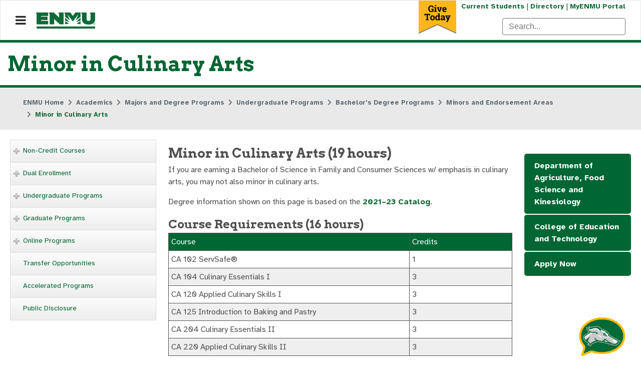

--- FILE ---
content_type: text/html; charset=utf-8
request_url: https://www.enmu.edu/academics/degrees-programs/undergraduate-degree/bachelor/minors-and-endorsement-areas/minor-in-culinary-arts
body_size: 32872
content:

<!doctype html>
<html lang="en-us" dir="ltr">
    <head>
      <script src="https://app.termly.io/resource-blocker/0ec577ae-f4aa-41e1-ae3b-31f72561b94c?autoBlock=on"></script>
      <script defer src="https://analytics.silktide.com/4fd01a163004322131c15edbdbeb1e4d.js"></script>
      <script type="text/javascript" src="////cdn.rlets.com/capture_configs/914/a56/d17/c7c4d42aae1dee59c728fb5.js" async="async"></script> 
<script>
  (function (s,i,l,k,y) {
    s[i] = s[i] || y;
    s[l] = s[l] || [];
    s[k] = function(e, p) { p = p || {}; p.event = e; s[l].push(p); };
    s[k]('page_load');
  })(window, 'stConfig', 'stEvents', 'silktide', {});
</script>
  <!-- Google Tag Manager -->
<script>(function(w,d,s,l,i){w[l]=w[l]||[];w[l].push({'gtm.start':
new Date().getTime(),event:'gtm.js'});var f=d.getElementsByTagName(s)[0],
j=d.createElement(s),dl=l!='dataLayer'?'&l='+l:'';j.async=true;j.src=
'https://www.googletagmanager.com/gtm.js?id='+i+dl;f.parentNode.insertBefore(j,f);
})(window,document,'script','dataLayer','GTM-589LSQ');</script>
<!-- End Google Tag Manager -->
        <meta charset="utf-8">
        <meta name="viewport" content="width=device-width, initial-scale=1, shrink-to-fit=no">
      <meta name="referrer" content="strict-origin-when-cross-origin">
        <link rel="canonical" href="https://www.enmu.edu/academics/degrees-programs/undergraduate-degree/bachelor/minors-and-endorsement-areas/minor-in-culinary-arts">
        <meta charset="utf-8">
	<meta name="description" content="Learn more about our minor in Culinary Arts.">
	<meta name="generator" content="Joomla! - Open Source Content Management">
	<title>Minor in Culinary Arts</title>
	<link href="/images/imageAssets/enmuPawIcon.jpg" rel="icon" type="image/vnd.microsoft.icon">
	<link href="/media/vendor/joomla-custom-elements/css/joomla-alert.min.css?0.4.1" rel="stylesheet">
	<link href="/media/plg_system_jcepro/site/css/content.min.css?86aa0286b6232c4a5b58f892ce080277" rel="stylesheet">
	<link href="//fonts.googleapis.com/css?family=Open Sans:100,100i,200,200i,300,300i,400,400i,500,500i,600,600i,700,700i,800,800i,900,900i&amp;subset=latin&amp;display=swap" rel="stylesheet" media="none" onload="media=&quot;all&quot;">
	<link href="/templates/edulif/css/bootstrap.min.css" rel="stylesheet">
	<link href="/plugins/system/helixultimate/assets/css/system-j4.min.css" rel="stylesheet">
	<link href="/templates/edulif/css/font-awesome.min.css" rel="stylesheet">
	<link href="/templates/edulif/css/custom.css" rel="stylesheet">
	<link href="/templates/edulif/css/fa-v4-shims.css" rel="stylesheet">
	<link href="/templates/edulif/css/template.css" rel="stylesheet">
	<link href="/templates/edulif/css/presets/default.css" rel="stylesheet">
	<link href="/components/com_sppagebuilder/assets/css/dynamic-content.css?13bea3cde590997c1094f9bba14d719a" rel="stylesheet">
	<link href="/components/com_sppagebuilder/assets/css/color-switcher.css?13bea3cde590997c1094f9bba14d719a" rel="stylesheet">
	<style>body{font-family: 'Open Sans', sans-serif;font-weight: 300;text-decoration: none;}
</style>
	<style>h1{font-family: 'Open Sans', sans-serif;font-weight: 800;text-decoration: none;}
</style>
	<style>h2{font-family: 'Open Sans', sans-serif;font-weight: 600;text-decoration: none;}
</style>
	<style>h3{font-family: 'Open Sans', sans-serif;text-decoration: none;}
</style>
	<style>h4{font-family: 'Open Sans', sans-serif;text-decoration: none;}
</style>
	<style>h5{font-family: 'Open Sans', sans-serif;font-weight: 600;text-decoration: none;}
</style>
	<style>h6{font-family: 'Open Sans', sans-serif;font-weight: 600;text-decoration: none;}
</style>
	<style>.sp-megamenu-parent > li > a, .sp-megamenu-parent > li > span, .sp-megamenu-parent .sp-dropdown li.sp-menu-item > a{font-family: 'Arial', sans-serif;text-decoration: none;}
</style>
	<style>.menu.nav-pills > li > a, .menu.nav-pills > li > span, .menu.nav-pills .sp-dropdown li.sp-menu-item > a{font-family: 'Arial', sans-serif;text-decoration: none;}
</style>
	<style>.logo-image {height:60px;}.logo-image-phone {height:60px;}</style>
	<style>#sp-custom-page-title{ color:#006633; }</style>
	<style>#sp-breadcrumb{ background-color:#E9E9E9;padding:10px 0 10px 0; }</style>
	<style>#sp-main-body{ background-color:#FFFFFF;padding:0px 0px 0px 0px; }</style>
	<style>#sp-footer{ background-color:#CFCFCF;color:#000000;padding:50px 0 10px; }</style>
	<style>#sp-footer a{color:#006633;}</style>
	<style>#sp-skinny-footer{ background-color:#FFFFFF;color:#505050;padding:10px 0 10px 0; }</style>
	<style>#sp-skinny-footer a{color:#006633;}</style>
	<style>#sp-skinny-footer a:hover{color:#00331A;}</style>
	<style>:root {--sppb-topbar-bg-color: #166939; --sppb-topbar-text-color: #ffffff; --sppb-header-bg-color: #ffffff; --sppb-logo-text-color: #166939; --sppb-menu-text-color: #252525; --sppb-menu-text-hover-color: #166939; --sppb-menu-text-active-color: #166939; --sppb-menu-dropdown-bg-color: #ffffff; --sppb-menu-dropdown-text-color: #252525; --sppb-menu-dropdown-text-hover-color: #166939; --sppb-menu-dropdown-text-active-color: #166939; --sppb-text-color: #252525; --sppb-bg-color: #ffffff; --sppb-link-color: #166939; --sppb-link-hover-color: #166939; --sppb-footer-bg-color: #166939; --sppb-footer-text-color: #ffffff; --sppb-footer-link-color: #a2a2a2; --sppb-footer-link-hover-color: #ffffff}</style>
	<script type="application/json" class="joomla-script-options new">{"joomla.jtext":{"RLTA_BUTTON_SCROLL_LEFT":"Scroll buttons to the left","RLTA_BUTTON_SCROLL_RIGHT":"Scroll buttons to the right","MDL_MODALTXT_CLOSE":"close","MDL_MODALTXT_PREVIOUS":"previous","MDL_MODALTXT_NEXT":"next","ERROR":"Error","MESSAGE":"Message","NOTICE":"Notice","WARNING":"Warning","JCLOSE":"Close","JOK":"OK","JOPEN":"Open"},"data":{"breakpoints":{"tablet":991,"mobile":480},"header":{"stickyOffset":"100"}},"system.paths":{"root":"","rootFull":"https:\/\/www.enmu.edu\/","base":"","baseFull":"https:\/\/www.enmu.edu\/"},"csrf.token":"cba850f9c47dd80f121f0f592dbd7d38"}</script>
	<script src="/media/system/js/core.min.js?d949ee26a276051de7826693108a2021"></script>
	<script src="/media/vendor/jquery/js/jquery.min.js?3.7.1"></script>
	<script src="/media/legacy/js/jquery-noconflict.min.js?d949ee26a276051de7826693108a2021"></script>
	<script src="/media/vendor/bootstrap/js/alert.min.js?5.3.8" type="module"></script>
	<script src="/media/vendor/bootstrap/js/button.min.js?5.3.8" type="module"></script>
	<script src="/media/vendor/bootstrap/js/carousel.min.js?5.3.8" type="module"></script>
	<script src="/media/vendor/bootstrap/js/collapse.min.js?5.3.8" type="module"></script>
	<script src="/media/vendor/bootstrap/js/dropdown.min.js?5.3.8" type="module"></script>
	<script src="/media/vendor/bootstrap/js/modal.min.js?5.3.8" type="module"></script>
	<script src="/media/vendor/bootstrap/js/offcanvas.min.js?5.3.8" type="module"></script>
	<script src="/media/vendor/bootstrap/js/popover.min.js?5.3.8" type="module"></script>
	<script src="/media/vendor/bootstrap/js/scrollspy.min.js?5.3.8" type="module"></script>
	<script src="/media/vendor/bootstrap/js/tab.min.js?5.3.8" type="module"></script>
	<script src="/media/vendor/bootstrap/js/toast.min.js?5.3.8" type="module"></script>
	<script src="/media/system/js/showon.min.js?d949ee26a276051de7826693108a2021" type="module"></script>
	<script src="/media/system/js/messages.min.js?d949ee26a276051de7826693108a2021" type="module"></script>
	<script src="/templates/edulif/js/main.js"></script>
	<script src="/components/com_sppagebuilder/assets/js/dynamic-content.js?13bea3cde590997c1094f9bba14d719a"></script>
	<script src="/components/com_sppagebuilder/assets/js/color-switcher.js?13bea3cde590997c1094f9bba14d719a"></script>
	<script>rltaSettings = {"switchToAccordions":true,"switchBreakPoint":576,"buttonScrollSpeed":5,"addHashToUrls":true,"rememberActive":false,"wrapButtons":false,"switchBasedOn":"window","animations":"fade,slide","animationSpeed":7,"mode":"click","slideshowInterval":5000,"slideshowRestart":"1","slideshowRestartTimeout":10000,"scroll":"adaptive","scrollOnLinks":"adaptive","scrollOnUrls":"adaptive","scrollOffsetTop":20,"scrollOffsetBottom":20,"useWideScreenScrollOffsets":false,"scrollOffsetBreakPoint":576,"scrollOffsetTopWide":20,"scrollOffsetBottomWide":20}</script>
	<script type="application/ld+json">{"@context":"https://schema.org","@type":"BreadcrumbList","@id":"https://www.enmu.edu/#/schema/BreadcrumbList/102","itemListElement":[{"@type":"ListItem","position":1,"item":{"@id":"https://www.enmu.edu/","name":"ENMU Home"}},{"@type":"ListItem","position":2,"item":{"@id":"https://www.enmu.edu/academics","name":"Academics"}},{"@type":"ListItem","position":3,"item":{"@id":"https://www.enmu.edu/academics/degrees-programs","name":"Majors and Degree Programs"}},{"@type":"ListItem","position":4,"item":{"@id":"https://www.enmu.edu/academics/degrees-programs/undergraduate-degree","name":"Undergraduate Programs"}},{"@type":"ListItem","position":5,"item":{"@id":"https://www.enmu.edu/academics/degrees-programs/undergraduate-degree/bachelor","name":"Bachelor's Degree Programs"}},{"@type":"ListItem","position":6,"item":{"@id":"https://www.enmu.edu/academics/degrees-programs/undergraduate-degree/bachelor/minors-and-endorsement-areas","name":"Minors and Endorsement Areas"}},{"@type":"ListItem","position":7,"item":{"@id":"https://www.enmu.edu/academics/degrees-programs/undergraduate-degree/bachelor/minors-and-endorsement-areas/minor-in-culinary-arts","name":"Minor in Culinary Arts"}}]}</script>
	<script type="application/ld+json">{"@context":"https://schema.org","@graph":[{"@type":"Organization","@id":"https://www.enmu.edu/#/schema/Organization/base","name":"Eastern New Mexico University","url":"https://www.enmu.edu/"},{"@type":"WebSite","@id":"https://www.enmu.edu/#/schema/WebSite/base","url":"https://www.enmu.edu/","name":"Eastern New Mexico University","publisher":{"@id":"https://www.enmu.edu/#/schema/Organization/base"},"potentialAction":{"@type":"SearchAction","target":"https://www.enmu.edu/search?q={search_term_string}","query-input":"required name=search_term_string"}},{"@type":"WebPage","@id":"https://www.enmu.edu/#/schema/WebPage/base","url":"https://www.enmu.edu/academics/degrees-programs/undergraduate-degree/bachelor/minors-and-endorsement-areas/minor-in-culinary-arts","name":"Minor in Culinary Arts","description":"Learn more about our minor in Culinary Arts.","isPartOf":{"@id":"https://www.enmu.edu/#/schema/WebSite/base"},"about":{"@id":"https://www.enmu.edu/#/schema/Organization/base"},"inLanguage":"en-US"},{"@type":"Article","@id":"https://www.enmu.edu/#/schema/com_content/article/1429","name":"Minor in Culinary Arts","headline":"Minor in Culinary Arts","inLanguage":"en-US","isPartOf":{"@id":"https://www.enmu.edu/#/schema/WebPage/base"}}]}</script>
	<script>jQuery(document).ready(function($){
	$('.accordion-group .accordion-heading').click(function(){ 
		jQuery(this).next().toggle() 
	});
});
jQuery ( document ).ready ( function($) {
var hash= window.location.hash
if ( hash == '' || hash == '#' || hash == undefined ) return false;
      var target = $(hash);
      headerHeight = 110;
      target = target.length ? target : $('[name=' + hash.slice(1) +']');
      if (target.length) {
        $('html,body').stop().animate({
          scrollTop: target.offset().top - 90 //offsets for fixed header
        }, 'linear');
      }
} );
$(document).on('click', 'a[href^="#"]', function (event) { 
    $('html, body').animate({
        scrollTop: $($.attr(this, 'href')).offset().top + -95
    }, 100);
});</script>
	<script>template="edulif";</script>
	<script>
				document.addEventListener("DOMContentLoaded", () =>{
					window.htmlAddContent = window?.htmlAddContent || "";
					if (window.htmlAddContent) {
        				document.body.insertAdjacentHTML("beforeend", window.htmlAddContent);
					}
				});
			</script>
	<script>
			const initColorMode = () => {
				const colorVariableData = [];
				const sppbColorVariablePrefix = "--sppb";
				let activeColorMode = localStorage.getItem("sppbActiveColorMode") || "";
				activeColorMode = "";
				const modes = [];

				if(!modes?.includes(activeColorMode)) {
					activeColorMode = "";
					localStorage.setItem("sppbActiveColorMode", activeColorMode);
				}

				document?.body?.setAttribute("data-sppb-color-mode", activeColorMode);

				if (!localStorage.getItem("sppbActiveColorMode")) {
					localStorage.setItem("sppbActiveColorMode", activeColorMode);
				}

				if (window.sppbColorVariables) {
					const colorVariables = typeof(window.sppbColorVariables) === "string" ? JSON.parse(window.sppbColorVariables) : window.sppbColorVariables;

					for (const colorVariable of colorVariables) {
						const { path, value } = colorVariable;
						const variable = String(path[0]).trim().toLowerCase().replaceAll(" ", "-");
						const mode = path[1];
						const variableName = `${sppbColorVariablePrefix}-${variable}`;

						if (activeColorMode === mode) {
							colorVariableData.push(`${variableName}: ${value}`);
						}
					}

					document.documentElement.style.cssText += colorVariableData.join(";");
				}
			};

			window.sppbColorVariables = [];
			
			initColorMode();

			document.addEventListener("DOMContentLoaded", initColorMode);
		</script>
<link href="/templates/edulif/css/custom.css" rel="stylesheet" /><link href="/templates/edulif/css/custom-side-menu.css" rel="stylesheet" />
          <!-- Global site tag (gtag.js) - Google Analytics -->
<script async src="https://www.googletagmanager.com/gtag/js?id=G-NCY17SPFBZ"></script>
<script>
  window.dataLayer = window.dataLayer || [];
  function gtag(){dataLayer.push(arguments);}
  gtag('js', new Date());

  gtag('config', 'G-NCY17SPFBZ');
</script>
<!-- Global site tag (gtag.js) - Google Analytics -->
<script async src="https://www.googletagmanager.com/gtag/js?id=UA-4121890-1"></script>
<script>
  window.dataLayer = window.dataLayer || [];
  function gtag(){dataLayer.push(arguments);}
  gtag('js', new Date());

  gtag('config', 'UA-4121890-1');
</script>
    </head>
    <body class="site helix-ultimate hu com_content com-content view-article layout-default task-none itemid-2065 en-us ltr sticky-header layout-fluid offcanvas-init offcanvs-position-left">
  <!-- Google Tag Manager (noscript) -->
<noscript><iframe src="https://www.googletagmanager.com/ns.html?id=GTM-589LSQ"
height="0" width="0" style="display:none;visibility:hidden"></iframe></noscript>
<!-- End Google Tag Manager (noscript) -->
    
    <div class="body-wrapper">
        <div class="body-innerwrapper">
                        
<header id="sp-header" >

				
	
<div class="row">
	<div id="sp-logo" class="col-5 col-md-3 col-lg-2 "><div class="sp-column  d-flex align-items-center"><a id="offcanvas-toggler" aria-label="Navigation" class="offcanvas-toggler-left" href="#"><span class="fa fa-bars" aria-hidden="true" title="Navigation"></span></a><div class="logo"><a href="/"><img class="logo-image d-none d-lg-inline-block" src="/images/enmu-logo.png" alt="Eastern New Mexico University"><img class="logo-image-phone d-inline-block d-lg-none" src="/images/enmu-logo-new-mobile.png" alt="Eastern New Mexico University"></a></div></div></div><div id="sp-menu-right" class="col-7 col-md-9 col-lg-10 "><div class="sp-column  d-flex align-items-center"><div class="sp-module "><div class="sp-module-content">
<div id="mod-custom581" class="mod-custom custom">
    <div id="top-menu" class="d-none d-sm-block"><a href="https://giving.enmu.edu/" id="givenow"><img src="/images/enmu-giving-banner.png" alt="Give"></a><a href="https://my.enmu.edu/ENMU/current-student-resources" target="_blank" rel="noopener noreferrer">Current Students</a> | <a href="/about/enmu-information-directories/university-directory" title="University Directory">Directory</a> | <a href="https://my.enmu.edu/" target="_blank" rel="noopener noreferrer">MyENMU Portal</a></div></div>
</div></div><div class="sp-module "><div class="sp-module-content">
<div id="mod-custom936" class="mod-custom custom">
    <p><input type="text" class="st-default-search-input" style="width: 220px; float: right;" placeholder="Search..." aria-label="Search"></p>
<script type="text/javascript">
	(function(w, d, t, u, n, s, e) {
		w['SwiftypeObject'] = n;
		w[n] = w[n] || function() {
			(w[n].q = w[n].q || []).push(arguments);
		};
		s = d.createElement(t);
		e = d.getElementsByTagName(t)[0];
		s.async = 1;
		s.src = u;
		e.parentNode.insertBefore(s, e);
	})(window, document, 'script', '//s.swiftypecdn.com/install/v2/st.js', '_st');

	_st('install', 'KJ8hxAkWbqzNqhpTrfGf', '2.0.0');
</script></div>
</div></div></div></div></div>
				
	</header>

<section id="sp-section-2" >

				
	
<div class="row">
	<div id="sp-title" class="col-lg-12 "><div class="sp-column "></div></div></div>
				
	</section>

<section id="sp-custom-page-title" >

						<div class="container">
				<div class="container-inner">
			
	
<div class="row">
	<div id="sp-custom-page-title" class="col-lg-12 "><div class="sp-column "><div class="sp-module "><div class="sp-module-content">
<div id="mod-custom572" class="mod-custom custom">
    <p> 
<h1>Minor in Culinary Arts</h1> 
</p></div>
</div></div></div></div></div>
							</div>
			</div>
			
	</section>

<section id="sp-breadcrumb" >

						<div class="container">
				<div class="container-inner">
			
	
<div class="row">
	<div id="sp-breadcrumb-custom" class="col-lg-12 d-none d-sm-none d-md-block"><div class="sp-column container"><div class="sp-module customENMU"><div class="sp-module-content"><nav class="mod-breadcrumbs__wrapper" aria-label="Breadcrumbs (custom)">
    <ol class="mod-breadcrumbs breadcrumb px-3 py-2">
                    <li class="mod-breadcrumbs__divider float-start">
                <span class="divider icon-location icon-fw" aria-hidden="true"></span>
            </li>
        
        <li class="mod-breadcrumbs__item breadcrumb-item"><a href="/" class="pathway"><span>ENMU Home</span></a></li><li class="mod-breadcrumbs__item breadcrumb-item"><a href="/academics" class="pathway"><span>Academics</span></a></li><li class="mod-breadcrumbs__item breadcrumb-item"><a href="/academics/degrees-programs" class="pathway"><span>Majors and Degree Programs</span></a></li><li class="mod-breadcrumbs__item breadcrumb-item"><a href="/academics/degrees-programs/undergraduate-degree" class="pathway"><span>Undergraduate Programs</span></a></li><li class="mod-breadcrumbs__item breadcrumb-item"><a href="/academics/degrees-programs/undergraduate-degree/bachelor" class="pathway"><span>Bachelor's Degree Programs</span></a></li><li class="mod-breadcrumbs__item breadcrumb-item"><a href="/academics/degrees-programs/undergraduate-degree/bachelor/minors-and-endorsement-areas" class="pathway"><span>Minors and Endorsement Areas</span></a></li><li class="mod-breadcrumbs__item breadcrumb-item active"><span>Minor in Culinary Arts</span></li>    </ol>
    </nav>
</div></div></div></div></div>
							</div>
			</div>
			
	</section>

<section id="sp-main-body" >

										<div class="container">
					<div class="container-inner">
						
	
<div class="row">
	<aside id="sp-left" class="col-md-3 col-lg-3 d-none d-sm-none d-md-block"><div class="sp-column "><div class="sp-module "><div class="sp-module-content"><ul class="menu ">
<li class="item-386 menu-deeper menu-parent"><a href="/academics/degrees-programs/non-credit-courses" >Non-Credit Courses<span class="menu-toggler"></span></a><ul class="menu-child"><li class="item-2288"><a href="https://my.enmu.edu/unifyed-communitydrive/file/download/624c548a4b52ca001843c065/629633491b98600011b0ac3f" title="Registration Form (Opens in a New Window)" target="_blank" rel="noopener noreferrer">Registration Form</a></li><li class="item-1715"><a href="/academics/degrees-programs/non-credit-courses/non-credit-course-proposal-form" >Non-Credit Course Proposal Form</a></li></ul></li><li class="item-385 menu-deeper menu-parent"><a href="/academics/degrees-programs/dual-enrollment" >Dual Enrollment<span class="menu-toggler"></span></a><ul class="menu-child"><li class="item-1483"><a href="/academics/degrees-programs/dual-enrollment/deadlines-important-dates" >Deadlines and Important Dates</a></li><li class="item-3352"><a href="/academics/degrees-programs/dual-enrollment/partners" >Dual Enrollment Agreements</a></li><li class="item-1485 menu-deeper menu-parent"><a href="/academics/degrees-programs/dual-enrollment/for-teachers" >For Teachers<span class="menu-toggler"></span></a><ul class="menu-child"><li class="item-2286"><a href="/images/academics/distance-education/dual-enrollment/faculty_application.pdf" >Instructor Application </a></li><li class="item-2287"><a href="/images/academics/distance-education/dual-enrollment-resume-form.pdf" >Resume Form </a></li></ul></li><li class="item-1490 menu-deeper menu-parent"><a href="/academics/degrees-programs/dual-enrollment/for-students" >For Students<span class="menu-toggler"></span></a><ul class="menu-child"><li class="item-1491"><a href="https://my.enmu.edu/dual-enrollment/approved-course-list" target="_blank" rel="noopener noreferrer">Course List</a></li><li class="item-1290"><a href="/academics/degrees-programs/dual-enrollment/for-students/register-dual-enrollment" >Register for a Course</a></li><li class="item-1488"><a href="/academics/degrees-programs/dual-enrollment/for-students/transcripts-grades" >Transcripts and Grades</a></li></ul></li><li class="item-2282"><a href="https://my.enmu.edu/dual-enrollment/high-school-administrators" title="For Administrators and Counselors (Opens in a New Window)" target="_blank" rel="noopener noreferrer">For Administrators and Counselors</a></li></ul></li><li class="item-356 menu-deeper menu-parent"><a href="/academics/degrees-programs/undergraduate-degree" >Undergraduate Programs<span class="menu-toggler"></span></a><ul class="menu-child"><li class="item-2018 menu-deeper menu-parent"><a href="/academics/degrees-programs/undergraduate-degree/bachelor" >Bachelor's Degree Programs<span class="menu-toggler"></span></a><ul class="menu-child"><li class="item-2049 menu-deeper menu-parent"><a href="/academics/degrees-programs/undergraduate-degree/bachelor/minors-and-endorsement-areas" >Minors and Endorsement Areas<span class="menu-toggler"></span></a><ul class="menu-child"><li class="item-3410"><a href="/academics/degrees-programs/undergraduate-degree/bachelor/minors-and-endorsement-areas/minor-in-personal-financial-planning" >Minor in Personal Financial Planning</a></li></ul></li><li class="item-788 menu-deeper menu-parent"><a href="/academics/degrees-programs/undergraduate-degree/bachelor/bachelor-applied-arts-sciences-baas" >BAAS - Bachelor of Applied Arts and Sciences<span class="menu-toggler"></span></a><ul class="menu-child"><li class="item-306"><a href="/academics/degrees-programs/undergraduate-degree/bachelor/bachelor-applied-arts-sciences-baas/transfer-disciplines" >Transfer Disciplines</a></li><li class="item-654 menu-deeper menu-parent"><a href="/academics/degrees-programs/undergraduate-degree/bachelor/bachelor-applied-arts-sciences-baas/baas-concentrations" >BAAS Concentrations<span class="menu-toggler"></span></a><ul class="menu-child"><li class="item-2675"><a href="/academics/degrees-programs/undergraduate-degree/bachelor/bachelor-applied-arts-sciences-baas/baas-concentrations/aviation-science-baas-degree-online" >Aviation Science</a></li><li class="item-292"><a href="/academics/degrees-programs/undergraduate-degree/bachelor/bachelor-applied-arts-sciences-baas/baas-concentrations/animal-science" >Animal Science</a></li><li class="item-2647"><a href="/academics/degrees-programs/undergraduate-degree/bachelor/bachelor-applied-arts-sciences-baas/baas-concentrations/business-concentration-baas" >Business</a></li><li class="item-295"><a href="/academics/degrees-programs/undergraduate-degree/bachelor/bachelor-applied-arts-sciences-baas/baas-concentrations/online-career-and-technical-education-baas" >Career and Technical Education</a></li><li class="item-298"><a href="/academics/degrees-programs/undergraduate-degree/bachelor/bachelor-applied-arts-sciences-baas/baas-concentrations/criminal-justice-sociology-online" >Criminal Justice/Sociology</a></li><li class="item-299"><a href="/academics/degrees-programs/undergraduate-degree/bachelor/bachelor-applied-arts-sciences-baas/baas-concentrations/culinary-arts" >Culinary Arts</a></li><li class="item-304"><a href="/academics/degrees-programs/undergraduate-degree/bachelor/bachelor-applied-arts-sciences-baas/baas-concentrations/electronics-engineering-technology-analog" >Electronics Engineering Technology (Analog)</a></li><li class="item-286"><a href="/academics/degrees-programs/undergraduate-degree/bachelor/bachelor-applied-arts-sciences-baas/baas-concentrations/electronics-engineering-technology-digital" >Electronics Engineering Technology (Digital)</a></li><li class="item-3106"><a href="/academics/degrees-programs/undergraduate-degree/bachelor/bachelor-applied-arts-sciences-baas/baas-concentrations/renewable-energy-online-baas" >Electronics Engineering Technology (Renewable Energy)</a></li><li class="item-291"><a href="/academics/degrees-programs/undergraduate-degree/bachelor/bachelor-applied-arts-sciences-baas/baas-concentrations/electronics-engineering-technology" >Electronics Engineering Technology</a></li><li class="item-296"><a href="/academics/degrees-programs/undergraduate-degree/bachelor/bachelor-applied-arts-sciences-baas/baas-concentrations/emergency-management" >Emergency Management</a></li><li class="item-2650"><a href="/academics/degrees-programs/undergraduate-degree/bachelor/bachelor-applied-arts-sciences-baas/baas-concentrations/fire-and-emergency-services" >Fire and Emergency Services</a></li><li class="item-3329"><a href="/academics/degrees-programs/undergraduate-degree/bachelor/bachelor-applied-arts-sciences-baas/baas-concentrations/hospitality-management" >Hospitality Management</a></li><li class="item-1146"><a href="/academics/degrees-programs/undergraduate-degree/bachelor/bachelor-applied-arts-sciences-baas/baas-concentrations/human-and-social-sciences-baas" >Human and Social Sciences</a></li><li class="item-303"><a href="/academics/degrees-programs/undergraduate-degree/bachelor/bachelor-applied-arts-sciences-baas/baas-concentrations/information-systems" >Information Systems</a></li><li class="item-3328"><a href="/academics/degrees-programs/undergraduate-degree/bachelor/bachelor-applied-arts-sciences-baas/baas-concentrations/information-systems-business" >Information Systems (Business)</a></li><li class="item-3327"><a href="/academics/degrees-programs/undergraduate-degree/bachelor/bachelor-applied-arts-sciences-baas/baas-concentrations/information-systems-cyber-security" >Information Systems (Cyber Security)</a></li><li class="item-1402"><a href="/academics/degrees-programs/undergraduate-degree/bachelor/bachelor-applied-arts-sciences-baas/baas-concentrations/information-and-systems-programming" >Information Systems and Programming Design</a></li><li class="item-285"><a href="/academics/degrees-programs/undergraduate-degree/bachelor/bachelor-applied-arts-sciences-baas/baas-concentrations/liberal-arts" >Liberal Arts</a></li><li class="item-2651"><a href="/academics/degrees-programs/undergraduate-degree/bachelor/bachelor-applied-arts-sciences-baas/baas-concentrations/personal-financial-planning" >Personal Financial Planning</a></li><li class="item-288"><a href="/academics/degrees-programs/undergraduate-degree/bachelor/bachelor-applied-arts-sciences-baas/baas-concentrations/online-pre-professional-education" >Pre-Professional Education</a></li><li class="item-287"><a href="/academics/degrees-programs/undergraduate-degree/bachelor/bachelor-applied-arts-sciences-baas/baas-concentrations/religion" >Religion</a></li><li class="item-290"><a href="/academics/degrees-programs/undergraduate-degree/bachelor/bachelor-applied-arts-sciences-baas/baas-concentrations/science" >Science</a></li><li class="item-3323"><a href="/academics/degrees-programs/undergraduate-degree/bachelor/bachelor-applied-arts-sciences-baas/baas-concentrations/computer-engineering-online-baas" >Electronics Engineering Technology (Computer Engineering)</a></li></ul></li></ul></li><li class="item-2021"><a href="/academics/degrees-programs/undergraduate-degree/bachelor/associate-degree-programs" >Associate Degree Programs</a></li><li class="item-3345"><a href="/academics/degrees-programs/undergraduate-degree/bachelor" >General Bachelor's Degree Programs</a></li><li class="item-3427"><a href="/academics/degrees-programs/undergraduate-degree/bachelor/international-business-bba" >Bachelor of Business Administration in International Business</a></li></ul></li><li class="item-678"><a href="/academics/degrees-programs/undergraduate-degree/degree-plans-checklists" >Degree Guides</a></li><li class="item-3349"><a href="/academics/degrees-programs/undergraduate-degree/career-pathways" >Career Pathways</a></li></ul></li><li class="item-2022 menu-deeper menu-parent"><a href="/academics/degrees-programs/graduate-programs" >Graduate Programs<span class="menu-toggler"></span></a><ul class="menu-child"><li class="item-2762"><a href="/academics/degrees-programs/graduate-programs#graduate-certificates" >Certificates</a></li><li class="item-2763"><a href="/academics/degrees-programs/graduate-programs#graduate-endorsements" >Endorsements</a></li><li class="item-2754"><a href="/academics/degrees-programs/graduate-programs" >Master's Degrees</a></li><li class="item-2755"><a href="/academics/degrees-programs/online-programs/masters-degree-programs" >Online Graduate Degrees</a></li></ul></li><li class="item-2023 menu-deeper menu-parent"><a href="/academics/degrees-programs/online-programs" >Online Programs<span class="menu-toggler"></span></a><ul class="menu-child"><li class="item-1545"><a href="/academics/degrees-programs/online-programs/online-student-resources" >Online Student Resources</a></li><li class="item-1553"><a href="/academics/degrees-programs/online-programs/taking-an-online-course" title="Taking an Online Course">Taking an Online Course</a></li><li class="item-1339"><a href="/academics/degrees-programs/online-programs/state-authorization" >State Authorization Reciprocity Agreement (SARA)</a></li><li class="item-695 menu-deeper menu-parent"><a href="/academics/degrees-programs/online-programs/online-undergraduate-degrees" >Online Undergraduate Programs<span class="menu-toggler"></span></a><ul class="menu-child"><li class="item-2024 menu-deeper menu-parent"><a href="/academics/degrees-programs/online-programs/online-undergraduate-degrees/bachelor-online" >Bachelor<span class="menu-toggler"></span></a><ul class="menu-child"><li class="item-2387"><a href="/academics/degrees-programs/online-programs/online-undergraduate-degrees/bachelor-online/online-baas" >Online BAAS </a></li><li class="item-2402"><a href="/academics/degrees-programs/online-programs/online-undergraduate-degrees/bachelor-online" >Online Bachelor's</a></li></ul></li><li class="item-2351"><a href="/academics/degrees-programs/online-programs/online-undergraduate-degrees/online-minors-and-endorsement-areas" >Online Minors and Endorsement Areas</a></li></ul></li><li class="item-2345 menu-deeper menu-parent"><a href="/academics/degrees-programs/online-programs/masters-degree-programs" >Online Graduate Programs<span class="menu-toggler"></span></a><ul class="menu-child"><li class="item-2760"><a href="/academics/degrees-programs/online-programs/masters-degree-programs#graduate-certificates" >Certificates</a></li><li class="item-2759"><a href="/academics/degrees-programs/online-programs/masters-degree-programs#graduate-endorsements" >Endorsements</a></li><li class="item-2761"><a href="/academics/degrees-programs/online-programs/masters-degree-programs" >Online Master's Degrees</a></li></ul></li></ul></li><li class="item-599"><a href="/academics/degrees-programs/transfer" >Transfer Opportunities</a></li><li class="item-3355"><a href="/academics/degrees-programs/accelerated-programs" >Accelerated Programs</a></li><li class="item-3192"><a href="/academics/degrees-programs/public-disclosure" >Public Disclosure</a></li></ul>
</div></div></div></aside>
<div id="sp-component" class="col-md-9 col-lg-9 ">
	<div class="sp-column ">
		<div id="system-message-container" aria-live="polite"></div>


		
		<div class="article-details " itemscope itemtype="https://schema.org/Article">
	<meta itemprop="inLanguage" content="en-US">
	
				
		
		<div class="article-can-edit d-flex flex-wrap justify-content-between">
				</div>

		
	
		
			
		
		
	
	<div itemprop="articleBody">
		<div class="row">
<div class="col-lg-9">
<h2>Minor in Culinary Arts (19 hours)</h2>
<p>If you are earning a Bachelor of Science in Family and Consumer Sciences w/ emphasis in culinary arts, you may not also minor in culinary arts.</p>
<p>Degree information shown on this page is based on the&nbsp;<a href="/images/academics/catalogs/undergrad-catalog.pdf" target="_blank" rel="noopener" title="2021–23 Catalog (opens in new window)">2021–23 Catalog</a>.</p>
<h3>Course Requirements (16 hours)</h3>
<table border="1" class="tablestyle" style="width: 100%;">
<tbody>
<tr><th style="width: 70%;">Course</th><th style="width: 30%;">Credits</th></tr>
<tr>
<td data-td="Course">CA 102 ServSafe®</td>
<td data-td="Credits">1</td>
</tr>
<tr>
<td data-td="Course">CA 104 Culinary Essentials I</td>
<td data-td="Credits">3</td>
</tr>
<tr>
<td data-td="Course">CA 120 Applied Culinary Skills I</td>
<td data-td="Credits">3</td>
</tr>
<tr>
<td data-td="Course">CA 125 Introduction to Baking and Pastry</td>
<td data-td="Credits">3</td>
</tr>
<tr>
<td data-td="Course">CA 204 Culinary Essentials II</td>
<td data-td="Credits">3</td>
</tr>
<tr>
<td data-td="Course">CA 220 Applied Culinary Skills II</td>
<td data-td="Credits">3</td>
</tr>
</tbody>
</table>
<h3>Culinary Arts Electives (3 hours)</h3>
<p>Complete 3 hours of upper-division (300-/400-level) culinary arts electives.</p>
</div>
<div class="col-lg-3 col-md-6 sidebarbuttons">
<div class="buttoncontainer">
<p><a href="/academics/colleges-departments/college-of-education-and-technology/academic-dept/department-of-agriculture-food-science-kinesiology" class="readon" title="Department of Agriculture, Food Science and Kinesiology">Department of Agriculture, Food Science and Kinesiology</a></p>
<p><a href="/academics/colleges-departments/college-of-education-and-technology" class="readon" title="College of Education and Technology">College of Education and Technology</a></p>
<p><a href="https://futuregreyhound.enmu.edu/apply/" target="_blank" rel="noopener noreferrer" class="readon" title="Admission Application (opens in new window)">Apply Now</a></p>
</div>
</div>
</div> 	</div>

	
	
						<hr>
			<div class="article-print-email mt-3">
									<button type="button" onclick="window.print();return false;"><span class="btn btn-outline-secondary btn-sm">
	<span class="fas fa-print" aria-hidden="true"></span>
	Print</span>
</button>&nbsp;
							
							</div>
			
				
		
	

	
				</div>

			</div>
</div>
</div>
											</div>
				</div>
						
	</section>

<footer id="sp-footer" >

						<div class="container">
				<div class="container-inner">
			
	
<div class="row">
	<div id="sp-footer1" class="col-lg-3 "><div class="sp-column "><div class="sp-module "><h3 class="sp-module-title">Visit</h3><div class="sp-module-content">
<div id="mod-custom614" class="mod-custom custom">
    <p><img src="/images/homepage/enmu-fountain.jpg" alt="enmu fountain" width="220" height="112" style="border: 1px solid #ffffff;"></p>
<p>Eastern New Mexico University<br>1500 S Ave K<br>Portales, NM 88130<br>575.562.1011</p>
<p><a href="/admission/visit" title="Experience Our Campus">Schedule a Tour</a><br><a href="/admission/visit/travel-information">Maps and Directions</a></p></div>
</div></div></div></div><div id="sp-footer2" class="col-lg-3 "><div class="sp-column "><div class="sp-module -black_no_border"><h3 class="sp-module-title">Quick Launch</h3><div class="sp-module-content"><ul class="menu ">
<li class="item-1029"><a href="/admission/how-to-apply" title="Apply Now">Apply Now</a></li><li class="item-2617"><a href="/about/employment-and-hr/employment-opportunities" title="Employment Opportunities">Employment Opportunities</a></li><li class="item-1294"><a href="/academics/academic-resources-services/catalogs-schedules-calendars/academic-calendar" title="Academic Calendar">Academic Calendar</a></li><li class="item-1034"><a href="/admission/financial-aid" title="Financial Aid">Financial Aid</a></li><li class="item-1737"><a href="https://enmu.instructure.com/" title="ENMU Canvas (Opens in a new window)" target="_blank" rel="noopener noreferrer">ENMU Canvas</a></li><li class="item-182"><a href="https://www.outlook.com/live.enmu.edu" title="Student Email (Opens in a new window)" target="_blank" rel="noopener noreferrer">Student Email</a></li><li class="item-2619"><a href="https://enmu.libguides.com/golden-library" title="Golden Library" target="_blank" rel="noopener noreferrer">Library</a></li><li class="item-3356"><a href="/covid-19-health-advisory" >Health Advisory</a></li><li class="item-3805"><a href="/about/public-documents/site-information" >Privacy Policy</a></li><li class="item-3804"><a href="#" class="termly-display-preferences">Cookie Consent Preferences</a></li></ul>
</div></div></div></div><div id="sp-footer3" class="col-lg-3 "><div class="sp-column "><div class="sp-module -black_no_border"><h3 class="sp-module-title">Information</h3><div class="sp-module-content"><ul class="menu ">
<li class="item-2618"><a href="/about/enmu-information-directories/university-directory" >Directory Search</a></li><li class="item-2925"><a href="/greyhound-life/campus-safety" >Campus Safety</a></li><li class="item-2620"><a href="/about/enmu-information-directories" >Contact Information</a></li><li class="item-184"><a href="/about/general-information/enmu-facts-figures" >Get to Know Us</a></li><li class="item-2624"><a href="/academics/accreditation" >ENMU Accreditation</a></li><li class="item-3897"><a href="/academics/degrees-programs/online-programs/state-authorization" >State Authorization Reciprocity Agreement</a></li><li class="item-240"><a href="/about/employment-and-hr/equal-opportunity-employer" >Equal Opportunity Employer</a></li><li class="item-1457"><a href="/admission/financial-aid/net-price-calculator" >Net Price Calculator</a></li><li class="item-239"><a href="/about/public-documents/right-to-know-consumer-information" >Right to Know/Consumer Information</a></li><li class="item-1293"><a href="/about/public-documents/title-ix" >Title IX</a></li><li class="item-2926"><a href="https://my.enmu.edu/group/internal-audit/home" target="_blank" rel="noopener noreferrer">Internal Audit</a></li><li class="item-2622"><a href="http://ruidoso.enmu.edu/" title="ENMU-Ruidoso (Opens in a New Window)" target="_blank" rel="noopener noreferrer">ENMU-Ruidoso</a></li><li class="item-2623"><a href="https://www.roswell.enmu.edu/" title="ENMU-Roswell (Opens in a New Window)" target="_blank" rel="noopener noreferrer">ENMU-Roswell</a></li></ul>
</div></div></div></div><div id="sp-footer4" class="col-lg-3 "><div class="sp-column "><div class="sp-module  sp-social"><div class="sp-module-content">
<div id="mod-custom568" class="mod-custom custom">
    <p><a title="ENMU Facebook (opens in new window)" href="https://www.facebook.com/goenmu" target="_blank" rel="noopener noreferrer"><i class="fab fa-facebook"></i></a>&nbsp; <a title="ENMU Twitter (opens in new window)" href="https://twitter.com/enmu" target="_blank" rel="noopener noreferrer"><i class="fab fa-twitter"></i>&nbsp; <a title="ENMU Instagram (opens in new window)" href="https://www.instagram.com/enmu" target="_blank" rel="noopener noreferrer"><i class="fab fa-instagram"></i></a></p></div>
</div></div><div class="sp-module "><h3 class="sp-module-title">Site Search</h3><div class="sp-module-content">
<div id="mod-custom938" class="mod-custom custom">
    <input type="text" class="st-default-search-input" style="width:220px;" placeholder="Search..." aria-label="Search">
<script type="text/javascript">
	(function(w, d, t, u, n, s, e) {
		w['SwiftypeObject'] = n;
		w[n] = w[n] || function() {
			(w[n].q = w[n].q || []).push(arguments);
		};
		s = d.createElement(t);
		e = d.getElementsByTagName(t)[0];
		s.async = 1;
		s.src = u;
		e.parentNode.insertBefore(s, e);
	})(window, document, 'script', '//s.swiftypecdn.com/install/v2/st.js', '_st');

	_st('install', 'KJ8hxAkWbqzNqhpTrfGf', '2.0.0');
</script></div>
</div></div></div></div></div>
							</div>
			</div>
			
	</footer>

<section id="sp-skinny-footer" >

						<div class="container">
				<div class="container-inner">
			
	
<div class="row">
	<div id="sp-skinnyfooter1" class="col-lg-6 "><div class="sp-column "><div class="sp-module "><div class="sp-module-content">
<div id="mod-custom649" class="mod-custom custom">
    <p><a href="/index.php?option=com_jmap&amp;view=sitemap&amp;lang=en-us">Site Map</a>&nbsp;| &nbsp;<a href="/about/public-documents/site-information">Site Info</a>&nbsp;| <a href="/about/enmu-information-directories/website-feedback" target="_blank" rel="noopener noreferrer" title="Website Feedback (opens in new window)">Website Feedback</a> | <a href="https://hed.state.nm.us/" target="_blank" rel="noopener noreferrer" title="NM higher Education Dashboard (opens in new window)">NM Higher Ed Dashboard</a> | <a href="/academics/accreditation" rel="noreferrer" title="Accreditation Information">HLC</a></p></div>
</div></div></div></div><div id="sp-skinnyfooter2" class="col-lg-6 "><div class="sp-column "><div class="sp-module "><div class="sp-module-content">
<div id="mod-custom650" class="mod-custom custom">
    <div style="text-align: right;">Copyright ©
<script type="text/javascript">
		document.write(new Date().getFullYear());
	</script>
Eastern New Mexico University</div></div>
</div></div></div></div></div>
							</div>
			</div>
			
	</section>
        </div>
    </div>

    <!-- Off Canvas Menu -->
    <div class="offcanvas-overlay"></div>
    <div class="offcanvas-menu">
        <a href="#" class="close-offcanvas"><span class="fa fa-remove"></span></a>
        <div class="offcanvas-inner">
                            <div class="sp-module "><div class="sp-module-content"><ul class="menu ">
<li class="item-101 default"><a href="/" >Home</a></li><li class="item-1849 menu-deeper menu-parent"><a href="/admission" >Admission<span class="menu-toggler"></span></a><ul class="menu-child"><li class="item-2971"><a href="/admission/request-info" >Request Info</a></li><li class="item-1519 menu-deeper menu-parent"><a href="/admission/how-to-apply" >How to Apply<span class="menu-toggler"></span></a><ul class="menu-child"><li class="item-1509 menu-deeper menu-parent"><a href="/admission/how-to-apply/first-year" >First-Year<span class="menu-toggler"></span></a><ul class="menu-child"><li class="item-1546"><a href="/admission/how-to-apply/first-year/next-steps" title="Next Steps for Undergraduate Students">Next Steps</a></li></ul></li><li class="item-270 menu-deeper menu-parent"><a href="/admission/how-to-apply/transfer" >Transfer<span class="menu-toggler"></span></a><ul class="menu-child"><li class="item-794"><a href="/admission/how-to-apply/transfer/roswell-ruidoso-students" >Intra-Campus Transfer Application</a></li><li class="item-3399"><a href="/admission/how-to-apply/transfer/new-mexico-opportunity-scholarship" >New Mexico Opportunity Scholarship</a></li></ul></li><li class="item-272"><a href="/admission/future-greyhounds/international-student-information" >International</a></li><li class="item-780"><a href="/academics/colleges-departments/graduate-school/admission-procedures" >Graduate</a></li><li class="item-273"><a href="/admission/how-to-apply/former-returning" >Former/Returning</a></li><li class="item-2819"><a href="/admission/future-greyhounds/military" >Military/Veterans</a></li><li class="item-2812"><a href="/academics/degrees-programs/dual-enrollment/for-students/register-dual-enrollment" >Dual Enrollment</a></li><li class="item-269"><a href="/admission/how-to-apply/non-degree" >Non-Degree</a></li></ul></li><li class="item-2793 menu-divider menu-deeper menu-parent"><span class="menu-separator ">Future Greyhounds<span class="menu-toggler"></span></span>
<ul class="menu-child"><li class="item-2794"><a href="/admission/how-to-apply/first-year" >First-Year</a></li><li class="item-2795 menu-deeper menu-parent"><a href="/academics/degrees-programs/transfer" >Transfer<span class="menu-toggler"></span></a><ul class="menu-child"><li class="item-1527"><a href="/admission/future-greyhounds/transfer-student-information/transfer-courses-tes" >Transfer Courses (TES)</a></li></ul></li><li class="item-2798 menu-deeper menu-parent"><a href="/admission/future-greyhounds/international-student-information" >International<span class="menu-toggler"></span></a><ul class="menu-child"><li class="item-2799"><a href="/admission/future-greyhounds/international-student-information/academic-degree-programs" >What Can I Study at ENMU</a></li><li class="item-2818"><a href="/admission/future-greyhounds/international-student-information/affordable-education" >Can I Afford ENMU</a></li><li class="item-2800"><a href="/admission/future-greyhounds/international-student-information/why-enmu" >Why Come to ENMU</a></li><li class="item-2801"><a href="/admission/future-greyhounds/international-student-information/apply" >Apply Now</a></li><li class="item-2802 menu-divider menu-deeper menu-parent"><span class="menu-separator ">Additional Resources and Information<span class="menu-toggler"></span></span>
<ul class="menu-child"><li class="item-2803"><a href="/admission/future-greyhounds/international-student-information/international-resources-information/curricular-practical-training-cpt-checklist" >Curricular Practical Training (CPT) Checklist</a></li><li class="item-2804"><a href="/admission/future-greyhounds/international-student-information/international-resources-information/optional-practical-training-opt-checklist" >Optional Practical Training (OPT) Checklist</a></li><li class="item-2805"><a href="/images/admissions/graduationInvite.pdf" >Graduation Invitation Letter Request</a></li><li class="item-2807"><a href="/images/admissions/how-to-apply/international/interactive-declaration-of-finance-undergraduate.pdf" >Undergraduate Declaration of Finance</a></li><li class="item-2808"><a href="/images/admissions/how-to-apply/international/interactive-declaration-of-finance-graduate.pdf" >Graduate Declaration of Finance</a></li><li class="item-2809"><a href="/admission/future-greyhounds/international-student-information/international-resources-information/international-visas" >Visas</a></li></ul></li><li class="item-2817"><a href="/admission/future-greyhounds/international-student-information/international-student-information-request-form" >Information Request</a></li><li class="item-3432 menu-deeper menu-parent"><a href="/admission/future-greyhounds/international-student-information/education-abroad" >Education Abroad<span class="menu-toggler"></span></a><ul class="menu-child"><li class="item-3577 menu-deeper menu-parent"><a href="/admission/future-greyhounds/international-student-information/education-abroad/student-guide" >Study Abroad Student Guide<span class="menu-toggler"></span></a><ul class="menu-child"><li class="item-3578"><a href="/admission/future-greyhounds/international-student-information/education-abroad/student-guide/get-started" >Get Started</a></li><li class="item-3579"><a href="/admission/future-greyhounds/international-student-information/education-abroad/student-guide/before-you-go" >Before You Go</a></li><li class="item-3580"><a href="/admission/future-greyhounds/international-student-information/education-abroad/student-guide/while-abroad" >While Abroad</a></li><li class="item-3581"><a href="/admission/future-greyhounds/international-student-information/education-abroad/student-guide/when-you-return" >When You Return</a></li></ul></li></ul></li></ul></li><li class="item-2796"><a href="/academics/colleges-departments/graduate-school" >Graduate</a></li><li class="item-271 menu-deeper menu-parent"><a href="/admission/future-greyhounds/military" title="Admission Information for Veterans and Military Students">Military/Veterans<span class="menu-toggler"></span></a><ul class="menu-child"><li class="item-2151"><a href="https://my.enmu.edu/unifyed-communitydrive/file/download/6267ebeb8432370018201fa5/64c051a20d28280011a5a571" title="Military Waver Form (opens in a new window)" target="_blank" rel="noopener noreferrer">Military Waver Form</a></li><li class="item-2702 menu-deeper menu-parent"><a href="/admission/future-greyhounds/military/veterans-services" >Veterans Services<span class="menu-toggler"></span></a><ul class="menu-child"><li class="item-2703 menu-deeper menu-parent"><a href="/admission/future-greyhounds/military/veterans-services/veterans-benefits" >Veterans Benefits<span class="menu-toggler"></span></a><ul class="menu-child"><li class="item-2704"><a href="/admission/future-greyhounds/military/veterans-services/veterans-benefits/military-veteran-education-benefits" >GI Bill® Benefits</a></li><li class="item-2705"><a href="/admission/future-greyhounds/military/veterans-services/veterans-benefits/use-va-education-benefits" >Use Your VA Benefits</a></li><li class="item-2706 menu-deeper menu-parent"><a href="/admission/scholarships/military-veterans" >Military and Veteran Scholarships<span class="menu-toggler"></span></a><ul class="menu-child"><li class="item-2707"><a href="/admission/scholarships/military-veterans/service-member-scholarships" >Active Duty and Veterans</a></li><li class="item-2708"><a href="/admission/scholarships/military-veterans/family-member-scholarships" >Dependents and Spouses</a></li></ul></li></ul></li><li class="item-2709"><a href="/admission/future-greyhounds/military/veterans-services/veterans-academic-support" >Academic Support</a></li><li class="item-2711"><a href="/admission/future-greyhounds/military/veterans-services/veterans-additional-resources" >Additional Resources</a></li><li class="item-2710"><a href="/admission/future-greyhounds/military/veterans-services/veterans-organizations" >Veterans Organizations</a></li></ul></li><li class="item-2712"><a href="/admission/future-greyhounds/military/key-military-contacts" >Key Military Contacts</a></li></ul></li><li class="item-2813"><a href="/admission/how-to-apply/former-returning" >Former/Returning</a></li><li class="item-2816"><a href="/academics/degrees-programs/dual-enrollment" >Dual Enrollment</a></li><li class="item-2814"><a href="/admission/how-to-apply/non-degree" >Non-Degree</a></li></ul></li><li class="item-315 menu-deeper menu-parent"><a href="/admission/visit" >Student Visits and Campus Tours<span class="menu-toggler"></span></a><ul class="menu-child"><li class="item-2153 menu-divider menu-deeper menu-parent"><span class="menu-separator ">Campus Tours<span class="menu-toggler"></span></span>
<ul class="menu-child"><li class="item-316"><a href="https://futuregreyhound.enmu.edu/portal/campustour_express" target="_blank" rel="noopener noreferrer">Personal Tour</a></li><li class="item-2987"><a href="/admission/visit/campus-tours/gameday-tours" >GameDay Tours</a></li><li class="item-3354"><a href="/admission/visit/campus-tours/showtime-tours" >Showtime Tours</a></li><li class="item-2003"><a href="/admission/visit/campus-tours/group-tour" >Group Tour</a></li><li class="item-2004"><a href="/admission/visit/campus-tours/group-tour-k-8" >Group Tour K-8</a></li></ul></li><li class="item-2994"><a href="/admission/visit/open-house" >OpenHouse (Preview Days)</a></li><li class="item-317"><a href="/admission/visit/travel-information" >Travel Information</a></li><li class="item-3008"><a href="/admission/visit/portales" >Portales NM</a></li></ul></li><li class="item-313 menu-deeper menu-parent"><a href="/admission/tuition-fees" >Tuition and Fees<span class="menu-toggler"></span></a><ul class="menu-child"><li class="item-2154"><a href="/admission/tuition-fees" >Undergraduate Tuition and Fees</a></li><li class="item-664"><a href="/admission/tuition-fees/tuition-fees-graduate" >Graduate Tuition and Fees</a></li><li class="item-2829"><a href="/admission/tuition-fees/additional-fees" >Additional Fees</a></li><li class="item-2000"><a href="/admission/tuition-fees/college-board-cost-ranking" >CollegeBoard.org Cost Ranking</a></li><li class="item-3744"><a href="/admission/tuition-fees/petition-in-state-tuition" >Petition for In-State Tuition</a></li></ul></li><li class="item-274 menu-deeper menu-parent"><a href="/admission/financial-aid" >Financial Aid<span class="menu-toggler"></span></a><ul class="menu-child"><li class="item-1456"><a href="/admission/financial-aid/net-price-calculator" >Net Price Calculator</a></li><li class="item-280"><a href="/admission/financial-aid/what-is-financial-aid" >What is Financial Aid?</a></li><li class="item-275 menu-deeper menu-parent"><a href="/admission/financial-aid/where-do-i-start" >Where Do I Start?<span class="menu-toggler"></span></a><ul class="menu-child"><li class="item-276"><a href="/admission/financial-aid/where-do-i-start/future-students-and-parents" >Future Students and Parents</a></li><li class="item-277"><a href="/admission/financial-aid/where-do-i-start/military-students" >Military Students</a></li></ul></li><li class="item-279"><a href="/admission/financial-aid/fafsa" >FAFSA</a></li><li class="item-2155 menu-divider menu-deeper menu-parent"><span class="menu-separator ">Types of Aid<span class="menu-toggler"></span></span>
<ul class="menu-child"><li class="item-799 menu-deeper menu-parent"><a href="/admission/financial-aid/types-aid/student-loans" >Student Loans<span class="menu-toggler"></span></a><ul class="menu-child"><li class="item-800"><a href="/admission/financial-aid/types-aid/student-loans/cohort-default-rate" >Cohort Default Rate</a></li></ul></li><li class="item-801"><a href="/admission/financial-aid/types-aid/grants-state-scholarships" >Grants and State Scholarships</a></li></ul></li><li class="item-802"><a href="/admission/financial-aid/satisfactory-academic-progress" >Satisfactory Academic Progress</a></li><li class="item-803"><a href="/admission/financial-aid/return-of-title-iv" >Return of Title IV</a></li><li class="item-804"><a href="https://itsvvssomp.enmu.edu:8443/ssomanager/c/SSB?pkg=bwrksumm.P_DispSumm" target="_blank" rel="noopener noreferrer">Financial Aid Status</a></li><li class="item-1591 menu-deeper menu-parent"><a href="/admission/financial-aid/forms-resources-financial-aid" >Financial Aid Forms and Resources<span class="menu-toggler"></span></a><ul class="menu-child"><li class="item-1703"><a href="/admission/financial-aid/forms-resources-financial-aid/federal-direct-stafford-loan-instructions" >Federal Direct Stafford Loan Instructions</a></li></ul></li></ul></li><li class="item-282 menu-deeper menu-parent"><a href="/admission/scholarships" >Scholarships<span class="menu-toggler"></span></a><ul class="menu-child"><li class="item-795 menu-deeper menu-parent"><a href="/admission/scholarships/in-state-freshmen" >In-State Freshmen<span class="menu-toggler"></span></a><ul class="menu-child"><li class="item-2156"><a href="/admission/scholarships/in-state-freshmen#new-mexico-freshman-academic-scholarship" >New Mexico Freshman Academic Scholarship </a></li><li class="item-2157"><a href="/admission/scholarships/in-state-freshmen#enmu-foundation-starter-scholarship" >Foundation Starter Scholarship </a></li><li class="item-2158"><a href="/admission/scholarships/in-state-freshmen#nm-lottery-scholarship" >New Mexico Lottery Scholarship </a></li><li class="item-2159 menu-deeper menu-parent"><a href="/admission/scholarships/in-state-freshmen#green-and-silver" >Green and Silver Presidential Scholarship <span class="menu-toggler"></span></a><ul class="menu-child"><li class="item-1712"><a href="/admission/scholarships/in-state-freshmen/green-and-silver-presidential-scholarship/green-and-silver-online-application" >Green and Silver Online Application</a></li><li class="item-2160"><a href="/images/admissions/scholarships/presidential-scholarship-application.pdf" >PDF Application</a></li></ul></li></ul></li><li class="item-2713 menu-deeper menu-parent"><a href="/admission/scholarships/military-veterans" >Military/Veterans Scholarships<span class="menu-toggler"></span></a><ul class="menu-child"><li class="item-2714"><a href="/admission/scholarships/military-veterans/service-member-scholarships" >Service Members</a></li><li class="item-2715"><a href="/admission/scholarships/military-veterans/family-member-scholarships" >Family Members</a></li></ul></li><li class="item-1514 menu-deeper menu-parent"><a href="/admission/scholarships/out-of-state-freshmen" >Out-of-State Freshmen<span class="menu-toggler"></span></a><ul class="menu-child"><li class="item-2820"><a href="/admission/scholarships/out-of-state-freshmen/texas-135-tuition-waiver" >Texas 135 Tuition Waiver</a></li><li class="item-2924"><a href="/admission/scholarships/out-of-state-freshmen/raise-me" >RaiseMe Micro-Scholarships</a></li></ul></li><li class="item-1515"><a href="/admission/scholarships/transfer-students" >Transfer Students</a></li><li class="item-1516"><a href="/admission/scholarships/current-students" title="Scholarships for Current ENMU Students">Current Students</a></li></ul></li><li class="item-1517 menu-deeper menu-parent"><a href="/admission/our-admissions-team" >Admissions Team<span class="menu-toggler"></span></a><ul class="menu-child"><li class="item-327 menu-deeper menu-parent"><a href="/admission/our-admissions-team/presidents-ambassadors" >President's Ambassadors<span class="menu-toggler"></span></a><ul class="menu-child"><li class="item-329"><a href="/admission/our-admissions-team/presidents-ambassadors/ask-ambassador" >Ask an Ambassador</a></li><li class="item-1713"><a href="/admission/our-admissions-team/presidents-ambassadors/become-president-ambassador" >How do I become a President's Ambassador?</a></li></ul></li><li class="item-1525"><a href="/admission/our-admissions-team/admissions-staff" >Enrollment Services Staff</a></li></ul></li><li class="item-1526"><a href="/admission/admissions-info-for-counselors" >Information for Counselors  </a></li><li class="item-2161"><a href="/greyhound-life/greyhound-parents-information" >Greyhound Parents' Guide</a></li><li class="item-3191"><a href="/admission/viewbooks-brochures" >Viewbooks and Brochures</a></li></ul></li><li class="item-308 active selected menu-deeper menu-parent"><a href="/academics" >Academics<span class="menu-toggler"></span></a><ul class="menu-child"><li class="item-309 active selected menu-deeper menu-parent"><a href="/academics/degrees-programs" >Majors and Degree Programs<span class="menu-toggler"></span></a><ul class="menu-child"><li class="item-386 menu-deeper menu-parent"><a href="/academics/degrees-programs/non-credit-courses" >Non-Credit Courses<span class="menu-toggler"></span></a><ul class="menu-child"><li class="item-2288"><a href="https://my.enmu.edu/unifyed-communitydrive/file/download/624c548a4b52ca001843c065/629633491b98600011b0ac3f" title="Registration Form (Opens in a New Window)" target="_blank" rel="noopener noreferrer">Registration Form</a></li><li class="item-1715"><a href="/academics/degrees-programs/non-credit-courses/non-credit-course-proposal-form" >Non-Credit Course Proposal Form</a></li></ul></li><li class="item-385 menu-deeper menu-parent"><a href="/academics/degrees-programs/dual-enrollment" >Dual Enrollment<span class="menu-toggler"></span></a><ul class="menu-child"><li class="item-1483"><a href="/academics/degrees-programs/dual-enrollment/deadlines-important-dates" >Deadlines and Important Dates</a></li><li class="item-3352"><a href="/academics/degrees-programs/dual-enrollment/partners" >Dual Enrollment Agreements</a></li><li class="item-1485 menu-deeper menu-parent"><a href="/academics/degrees-programs/dual-enrollment/for-teachers" >For Teachers<span class="menu-toggler"></span></a><ul class="menu-child"><li class="item-2286"><a href="/images/academics/distance-education/dual-enrollment/faculty_application.pdf" >Instructor Application </a></li><li class="item-2287"><a href="/images/academics/distance-education/dual-enrollment-resume-form.pdf" >Resume Form </a></li></ul></li><li class="item-1490 menu-deeper menu-parent"><a href="/academics/degrees-programs/dual-enrollment/for-students" >For Students<span class="menu-toggler"></span></a><ul class="menu-child"><li class="item-1491"><a href="https://my.enmu.edu/dual-enrollment/approved-course-list" target="_blank" rel="noopener noreferrer">Course List</a></li><li class="item-1290"><a href="/academics/degrees-programs/dual-enrollment/for-students/register-dual-enrollment" >Register for a Course</a></li><li class="item-1488"><a href="/academics/degrees-programs/dual-enrollment/for-students/transcripts-grades" >Transcripts and Grades</a></li></ul></li><li class="item-2282"><a href="https://my.enmu.edu/dual-enrollment/high-school-administrators" title="For Administrators and Counselors (Opens in a New Window)" target="_blank" rel="noopener noreferrer">For Administrators and Counselors</a></li></ul></li><li class="item-356 active selected menu-deeper menu-parent"><a href="/academics/degrees-programs/undergraduate-degree" >Undergraduate Programs<span class="menu-toggler"></span></a><ul class="menu-child"><li class="item-2018 active selected menu-deeper menu-parent"><a href="/academics/degrees-programs/undergraduate-degree/bachelor" >Bachelor's Degree Programs<span class="menu-toggler"></span></a><ul class="menu-child"><li class="item-2049 active selected menu-deeper menu-parent"><a href="/academics/degrees-programs/undergraduate-degree/bachelor/minors-and-endorsement-areas" >Minors and Endorsement Areas<span class="menu-toggler"></span></a><ul class="menu-child"><li class="item-3410"><a href="/academics/degrees-programs/undergraduate-degree/bachelor/minors-and-endorsement-areas/minor-in-personal-financial-planning" >Minor in Personal Financial Planning</a></li></ul></li><li class="item-788 menu-deeper menu-parent"><a href="/academics/degrees-programs/undergraduate-degree/bachelor/bachelor-applied-arts-sciences-baas" >BAAS - Bachelor of Applied Arts and Sciences<span class="menu-toggler"></span></a><ul class="menu-child"><li class="item-306"><a href="/academics/degrees-programs/undergraduate-degree/bachelor/bachelor-applied-arts-sciences-baas/transfer-disciplines" >Transfer Disciplines</a></li><li class="item-654 menu-deeper menu-parent"><a href="/academics/degrees-programs/undergraduate-degree/bachelor/bachelor-applied-arts-sciences-baas/baas-concentrations" >BAAS Concentrations<span class="menu-toggler"></span></a><ul class="menu-child"><li class="item-2675"><a href="/academics/degrees-programs/undergraduate-degree/bachelor/bachelor-applied-arts-sciences-baas/baas-concentrations/aviation-science-baas-degree-online" >Aviation Science</a></li><li class="item-292"><a href="/academics/degrees-programs/undergraduate-degree/bachelor/bachelor-applied-arts-sciences-baas/baas-concentrations/animal-science" >Animal Science</a></li><li class="item-2647"><a href="/academics/degrees-programs/undergraduate-degree/bachelor/bachelor-applied-arts-sciences-baas/baas-concentrations/business-concentration-baas" >Business</a></li><li class="item-295"><a href="/academics/degrees-programs/undergraduate-degree/bachelor/bachelor-applied-arts-sciences-baas/baas-concentrations/online-career-and-technical-education-baas" >Career and Technical Education</a></li><li class="item-298"><a href="/academics/degrees-programs/undergraduate-degree/bachelor/bachelor-applied-arts-sciences-baas/baas-concentrations/criminal-justice-sociology-online" >Criminal Justice/Sociology</a></li><li class="item-299"><a href="/academics/degrees-programs/undergraduate-degree/bachelor/bachelor-applied-arts-sciences-baas/baas-concentrations/culinary-arts" >Culinary Arts</a></li><li class="item-304"><a href="/academics/degrees-programs/undergraduate-degree/bachelor/bachelor-applied-arts-sciences-baas/baas-concentrations/electronics-engineering-technology-analog" >Electronics Engineering Technology (Analog)</a></li><li class="item-286"><a href="/academics/degrees-programs/undergraduate-degree/bachelor/bachelor-applied-arts-sciences-baas/baas-concentrations/electronics-engineering-technology-digital" >Electronics Engineering Technology (Digital)</a></li><li class="item-3106"><a href="/academics/degrees-programs/undergraduate-degree/bachelor/bachelor-applied-arts-sciences-baas/baas-concentrations/renewable-energy-online-baas" >Electronics Engineering Technology (Renewable Energy)</a></li><li class="item-291"><a href="/academics/degrees-programs/undergraduate-degree/bachelor/bachelor-applied-arts-sciences-baas/baas-concentrations/electronics-engineering-technology" >Electronics Engineering Technology</a></li><li class="item-296"><a href="/academics/degrees-programs/undergraduate-degree/bachelor/bachelor-applied-arts-sciences-baas/baas-concentrations/emergency-management" >Emergency Management</a></li><li class="item-2650"><a href="/academics/degrees-programs/undergraduate-degree/bachelor/bachelor-applied-arts-sciences-baas/baas-concentrations/fire-and-emergency-services" >Fire and Emergency Services</a></li><li class="item-3329"><a href="/academics/degrees-programs/undergraduate-degree/bachelor/bachelor-applied-arts-sciences-baas/baas-concentrations/hospitality-management" >Hospitality Management</a></li><li class="item-1146"><a href="/academics/degrees-programs/undergraduate-degree/bachelor/bachelor-applied-arts-sciences-baas/baas-concentrations/human-and-social-sciences-baas" >Human and Social Sciences</a></li><li class="item-303"><a href="/academics/degrees-programs/undergraduate-degree/bachelor/bachelor-applied-arts-sciences-baas/baas-concentrations/information-systems" >Information Systems</a></li><li class="item-3328"><a href="/academics/degrees-programs/undergraduate-degree/bachelor/bachelor-applied-arts-sciences-baas/baas-concentrations/information-systems-business" >Information Systems (Business)</a></li><li class="item-3327"><a href="/academics/degrees-programs/undergraduate-degree/bachelor/bachelor-applied-arts-sciences-baas/baas-concentrations/information-systems-cyber-security" >Information Systems (Cyber Security)</a></li><li class="item-1402"><a href="/academics/degrees-programs/undergraduate-degree/bachelor/bachelor-applied-arts-sciences-baas/baas-concentrations/information-and-systems-programming" >Information Systems and Programming Design</a></li><li class="item-285"><a href="/academics/degrees-programs/undergraduate-degree/bachelor/bachelor-applied-arts-sciences-baas/baas-concentrations/liberal-arts" >Liberal Arts</a></li><li class="item-2651"><a href="/academics/degrees-programs/undergraduate-degree/bachelor/bachelor-applied-arts-sciences-baas/baas-concentrations/personal-financial-planning" >Personal Financial Planning</a></li><li class="item-288"><a href="/academics/degrees-programs/undergraduate-degree/bachelor/bachelor-applied-arts-sciences-baas/baas-concentrations/online-pre-professional-education" >Pre-Professional Education</a></li><li class="item-287"><a href="/academics/degrees-programs/undergraduate-degree/bachelor/bachelor-applied-arts-sciences-baas/baas-concentrations/religion" >Religion</a></li><li class="item-290"><a href="/academics/degrees-programs/undergraduate-degree/bachelor/bachelor-applied-arts-sciences-baas/baas-concentrations/science" >Science</a></li><li class="item-3323"><a href="/academics/degrees-programs/undergraduate-degree/bachelor/bachelor-applied-arts-sciences-baas/baas-concentrations/computer-engineering-online-baas" >Electronics Engineering Technology (Computer Engineering)</a></li></ul></li></ul></li><li class="item-2021"><a href="/academics/degrees-programs/undergraduate-degree/bachelor/associate-degree-programs" >Associate Degree Programs</a></li><li class="item-3345 alias-parent-active"><a href="/academics/degrees-programs/undergraduate-degree/bachelor" >General Bachelor's Degree Programs</a></li><li class="item-3427"><a href="/academics/degrees-programs/undergraduate-degree/bachelor/international-business-bba" >Bachelor of Business Administration in International Business</a></li></ul></li><li class="item-678"><a href="/academics/degrees-programs/undergraduate-degree/degree-plans-checklists" >Degree Guides</a></li><li class="item-3349"><a href="/academics/degrees-programs/undergraduate-degree/career-pathways" >Career Pathways</a></li></ul></li><li class="item-2022 menu-deeper menu-parent"><a href="/academics/degrees-programs/graduate-programs" >Graduate Programs<span class="menu-toggler"></span></a><ul class="menu-child"><li class="item-2762"><a href="/academics/degrees-programs/graduate-programs#graduate-certificates" >Certificates</a></li><li class="item-2763"><a href="/academics/degrees-programs/graduate-programs#graduate-endorsements" >Endorsements</a></li><li class="item-2754"><a href="/academics/degrees-programs/graduate-programs" >Master's Degrees</a></li><li class="item-2755"><a href="/academics/degrees-programs/online-programs/masters-degree-programs" >Online Graduate Degrees</a></li></ul></li><li class="item-2023 menu-deeper menu-parent"><a href="/academics/degrees-programs/online-programs" >Online Programs<span class="menu-toggler"></span></a><ul class="menu-child"><li class="item-1545"><a href="/academics/degrees-programs/online-programs/online-student-resources" >Online Student Resources</a></li><li class="item-1553"><a href="/academics/degrees-programs/online-programs/taking-an-online-course" title="Taking an Online Course">Taking an Online Course</a></li><li class="item-1339"><a href="/academics/degrees-programs/online-programs/state-authorization" >State Authorization Reciprocity Agreement (SARA)</a></li><li class="item-695 menu-deeper menu-parent"><a href="/academics/degrees-programs/online-programs/online-undergraduate-degrees" >Online Undergraduate Programs<span class="menu-toggler"></span></a><ul class="menu-child"><li class="item-2024 menu-deeper menu-parent"><a href="/academics/degrees-programs/online-programs/online-undergraduate-degrees/bachelor-online" >Bachelor<span class="menu-toggler"></span></a><ul class="menu-child"><li class="item-2387"><a href="/academics/degrees-programs/online-programs/online-undergraduate-degrees/bachelor-online/online-baas" >Online BAAS </a></li><li class="item-2402"><a href="/academics/degrees-programs/online-programs/online-undergraduate-degrees/bachelor-online" >Online Bachelor's</a></li></ul></li><li class="item-2351"><a href="/academics/degrees-programs/online-programs/online-undergraduate-degrees/online-minors-and-endorsement-areas" >Online Minors and Endorsement Areas</a></li></ul></li><li class="item-2345 menu-deeper menu-parent"><a href="/academics/degrees-programs/online-programs/masters-degree-programs" >Online Graduate Programs<span class="menu-toggler"></span></a><ul class="menu-child"><li class="item-2760"><a href="/academics/degrees-programs/online-programs/masters-degree-programs#graduate-certificates" >Certificates</a></li><li class="item-2759"><a href="/academics/degrees-programs/online-programs/masters-degree-programs#graduate-endorsements" >Endorsements</a></li><li class="item-2761"><a href="/academics/degrees-programs/online-programs/masters-degree-programs" >Online Master's Degrees</a></li></ul></li></ul></li><li class="item-599"><a href="/academics/degrees-programs/transfer" >Transfer Opportunities</a></li><li class="item-3355"><a href="/academics/degrees-programs/accelerated-programs" >Accelerated Programs</a></li><li class="item-3192"><a href="/academics/degrees-programs/public-disclosure" >Public Disclosure</a></li></ul></li><li class="item-1408"><a href="/academics/accreditation" >ENMU Accreditation</a></li><li class="item-687 menu-deeper menu-parent"><a href="/academics/research" >Research<span class="menu-toggler"></span></a><ul class="menu-child"><li class="item-1701 menu-deeper menu-parent"><a href="/academics/research/student-research-conference" >Student Research and Creativity Conference<span class="menu-toggler"></span></a><ul class="menu-child"><li class="item-2162"><a href="https://my.enmu.edu/student-research-conference/entry-requirements" target="_blank" rel="noopener noreferrer">Entry Requirements and Downloads </a></li></ul></li><li class="item-2985"><a href="/academics/research/excel-research-creativity-faculty-lecture" title="ENMU Research Magazine">Excel: Research &amp; Creativity@ENMU</a></li></ul></li><li class="item-677 menu-deeper menu-parent"><a href="/academics/academic-resources-services" >Academic Resources and Services<span class="menu-toggler"></span></a><ul class="menu-child"><li class="item-674 menu-deeper menu-parent"><a href="/academics/academic-resources-services/registrar" >Registrar and Records<span class="menu-toggler"></span></a><ul class="menu-child"><li class="item-1308 menu-deeper menu-parent"><a href="/academics/academic-resources-services/registrar/transcripts" >Transcripts<span class="menu-toggler"></span></a><ul class="menu-child"><li class="item-2179"><a href="https://tsorder.studentclearinghouse.org/school/ficecode/00265100" title="Transcript Request Form (Opens in a New Window)" target="_blank" rel="noopener noreferrer">Transcript Request Online Form</a></li><li class="item-2180"><a href="https://my.enmu.edu/unifyed-communitydrive/file/download/6262bd2ecfdd530018eb60bd/64b9bc056357980012e2f51c" target="_blank" rel="noopener noreferrer">Request Duplicate Diploma </a></li><li class="item-2826 menu-divider menu-deeper menu-parent"><span class="menu-separator ">ENMU System Schools<span class="menu-toggler"></span></span>
<ul class="menu-child"><li class="item-2827"><a href="https://www.roswell.enmu.edu/" target="_blank" rel="noopener noreferrer">ENMU-Roswell Transcript Information</a></li><li class="item-2828"><a href="https://ruidoso.enmu.edu/admissions/transcripts/" target="_blank" rel="noopener noreferrer">ENMU-Ruidoso Transcript Information</a></li></ul></li></ul></li><li class="item-1990 menu-deeper menu-parent"><a href="/admission/future-greyhounds/military/veterans-services/veterans-benefits" >VA Enrollment Certification<span class="menu-toggler"></span></a><ul class="menu-child"><li class="item-2181"><a href="https://my.enmu.edu/unifyed-communitydrive/file/download/6262bd2ecfdd530018eb60bd/64b9bc1d6357980012e2f51e" target="_blank" rel="noopener noreferrer">Request for Certification</a></li><li class="item-2182"><a href="/admission/future-greyhounds/military/veterans-services" target="_blank" rel="noopener noreferrer">Veteran's Services and Information</a></li></ul></li><li class="item-1273 menu-deeper menu-parent"><a href="/academics/academic-resources-services/registrar/graduation-commencement-ceremony" >Graduation and Commencement Ceremony<span class="menu-toggler"></span></a><ul class="menu-child"><li class="item-1311 menu-deeper menu-parent"><a href="/academics/academic-resources-services/registrar/graduation-commencement-ceremony/information-for-families-guests" title="Information for Families and Guests">Information for Families and Guests<span class="menu-toggler"></span></a><ul class="menu-child"><li class="item-2183"><a href="https://www.google.com/travel/hotels?q=portales%20nm%20hotels&amp;gsas=1&amp;rp=CgpYAGAAcgQIAhgAOAGAAgGoAgA&amp;ved=0CAAQ5JsGahcKEwiIhv3Prdj6AhUAAAAAHQAAAAAQBA&amp;hl=en-US&amp;gl=us&amp;g2lb=2502548%2C2503771%2C2503781%2C4258168%2C4270442%2C4284970%2C4291517%2C4306835%2C4308226%2C4597339%2C4718358%2C4723331%2C4757164%2C4814050%2C4816977%2C4826689%2C4852066%2C4860391%2C4861688%2C26483161&amp;utm_campaign=sharing&amp;utm_medium=link&amp;utm_source=htls&amp;ts=CAESCgoCCAMKAggDEAAaLAoOEgo6CFBvcnRhbGVzGgASGhIUCgcI5g8QChgQEgcI5g8QChgRGAEyAhAAKgsKBygBOgNVU0QaAA" target="_blank" rel="noopener noreferrer">Portales Lodging</a></li><li class="item-2184"><a href="https://www.google.com/travel/hotels?q=clovis%20nm%20hotels&amp;gsas=1&amp;rp=CgpYAGAAcgQIAhgAOAGAAgGoAgA&amp;ved=0CAAQ5JsGahcKEwiIubngrdj6AhUAAAAAHQAAAAAQBA&amp;hl=en-US&amp;gl=us&amp;g2lb=2502548%2C2503771%2C2503781%2C4258168%2C4270442%2C4284970%2C4291517%2C4306835%2C4308226%2C4597339%2C4718358%2C4723331%2C4757164%2C4814050%2C4816977%2C4826689%2C4852066%2C4860391%2C4861688%2C26483161&amp;utm_campaign=sharing&amp;utm_medium=link&amp;utm_source=htls&amp;ts=CAESCgoCCAMKAggDEAAaKgoMEgg6BkNsb3ZpcxoAEhoSFAoHCOYPEAoYEBIHCOYPEAoYERgBMgIQACoLCgcoAToDVVNEGgA" target="_blank" rel="noopener noreferrer">Clovis Lodging </a></li><li class="item-2185"><a href="https://www.enmu.edu/images/academics/registrar/graduation-directions.jpg"> Steve Loy Family Foundation Arena Parking</a></li></ul></li><li class="item-2187 menu-divider menu-deeper menu-parent"><span class="menu-separator ">Information for Students<span class="menu-toggler"></span></span>
<ul class="menu-child"><li class="item-2186"><a href="https://my.enmu.edu/office-of-the-registrar/application-deadlines-and-instructions" target="_blank" rel="noopener noreferrer">Graduation Application </a></li><li class="item-2188"><a href="https://my.enmu.edu/office-of-the-registrar/graduation-day-instructions" target="_blank" rel="noopener noreferrer">Graduation Day</a></li></ul></li></ul></li><li class="item-1299 menu-deeper menu-parent"><a href="/academics/academic-resources-services/registrar/credit-by-examination" >Credit by Examination<span class="menu-toggler"></span></a><ul class="menu-child"><li class="item-1300"><a href="/academics/academic-resources-services/registrar/credit-by-examination/advanced-placement-ap" >Advanced Placement (AP)</a></li><li class="item-1301"><a href="/academics/academic-resources-services/registrar/credit-by-examination/college-level-examination-program-clep" >College Level Examination Program (CLEP)</a></li><li class="item-2189"><a href="/academics/academic-resources-services/registrar/credit-by-examination/dsst-dantes" >DSST (DANTES)</a></li><li class="item-2771"><a href="/academics/academic-resources-services/registrar/credit-by-examination/international-baccalaureate-ib" title="International Baccalaureate">International Baccalaureate (IB)</a></li><li class="item-1697"><a href="/academics/academic-resources-services/registrar/credit-by-examination/military-service-credit" >Military Service Credit</a></li><li class="item-1302"><a href="/academics/academic-resources-services/registrar/credit-by-examination/sat-act" >SAT/ACT</a></li><li class="item-2169"><a href="https://my.enmu.edu/office-of-the-registrar/repeating-a-course" title="Course Challenging (Opens in a New Window)" target="_blank" rel="noopener noreferrer">Course Challenging</a></li></ul></li><li class="item-1305 menu-deeper menu-parent"><a href="/academics/academic-resources-services/registrar/ferpa" >Family Educational Rights and Privacy Act (FERPA)<span class="menu-toggler"></span></a><ul class="menu-child"><li class="item-2190"><a href="https://my.enmu.edu/office-of-the-registrar/ferpa" target="_blank" rel="noopener noreferrer">Notice to Students</a></li><li class="item-2191"><a href="https://my.enmu.edu/unifyed-communitydrive/file/download/6262bd2ecfdd530018eb60bd/64b9bc1bbb1f4000118567f0" target="_blank" rel="noopener noreferrer">Student Consent Form</a></li><li class="item-2192 menu-deeper menu-parent"><a href="https://my.enmu.edu/office-of-the-registrar/directory-information" target="_blank" rel="noopener noreferrer">Directory Information<span class="menu-toggler"></span></a><ul class="menu-child"><li class="item-2193"><a href="https://my.enmu.edu/unifyed-communitydrive/file/download/6262bd2ecfdd530018eb60bd/64b9bc14bb1f4000118567ef" target="_blank" rel="noopener noreferrer">Non-Disclosure of Directory Info</a></li></ul></li></ul></li><li class="item-1297"><a href="/academics/academic-resources-services/registrar/academic-clemency" >Academic Clemency Policy</a></li><li class="item-1307"><a href="https://my.enmu.edu/group/office-of-the-registrar/home" target="_blank" rel="noopener noreferrer">Registrar Forms and Resources</a></li></ul></li><li class="item-2045 menu-deeper menu-parent"><a href="/academics/academic-resources-services/advising" >Advising   <span class="menu-toggler"></span></a><ul class="menu-child"><li class="item-680 menu-deeper menu-parent"><a href="/academics/academic-resources-services/advising/advising-center" title="Advising Center">Advising Center<span class="menu-toggler"></span></a><ul class="menu-child"><li class="item-785"><a href="/academics/academic-resources-services/advising/advising-center/declare-a-major" >Declare a Major</a></li><li class="item-682"><a href="/academics/academic-resources-services/advising/advising-center/degree-planning" >Degree Planning</a></li></ul></li></ul></li><li class="item-3852"><a href="/academics/academic-resources-services/distance-learning" >Distance Learning</a></li><li class="item-384 menu-deeper menu-parent"><a href="/academics/academic-resources-services/canvas" title="Canvas">Canvas<span class="menu-toggler"></span></a><ul class="menu-child"><li class="item-2163"><a href="https://enmu.instructure.com/" target="_blank" rel="noopener noreferrer">Canvas Login </a></li><li class="item-2164"><a href="http://my.enmu.edu/" title="MyENMU Portal Login (Opens in a New Window)" target="_blank" rel="noopener noreferrer">MyENMU Portal Login</a></li><li class="item-2165"><a href="https://community.canvaslms.com/t5/Canvas-Basics-Guide/What-are-the-browser-and-computer-requirements-for-Canvas/ta-p/66" title="Browser Checker (Opens in a New Window)" target="_blank" rel="noopener noreferrer">Browser Checker</a></li><li class="item-2166"><a href="https://community.canvaslms.com/t5/Student-Guide/tkb-p/student" title="Help for Students (Opens in a New Window)" target="_blank" rel="noopener noreferrer">Help for Students</a></li></ul></li><li class="item-1547 menu-deeper menu-parent"><a href="/academics/academic-resources-services/catalogs-schedules-calendars" >Catalogs, Schedules and Calendars<span class="menu-toggler"></span></a><ul class="menu-child"><li class="item-681 menu-deeper menu-parent"><a href="/academics/academic-resources-services/catalogs-schedules-calendars/catalogs" >Catalogs<span class="menu-toggler"></span></a><ul class="menu-child"><li class="item-2167"><a href="https://my.enmu.edu/web/catalogs/home" target="_blank" rel="noopener noreferrer">Previous Catalogs </a></li><li class="item-2168"><a href="/images/academics/catalogs/undergrad-catalog-19-21.pdf" target="_blank" rel="noopener noreferrer">Undergraduate Catalog</a></li><li class="item-2170"><a href="/images/academics/catalogs/graduate-catalog.pdf" target="_blank" rel="noopener noreferrer">Graduate Catalog</a></li></ul></li><li class="item-363"><a href="/academics/academic-resources-services/catalogs-schedules-calendars/academic-calendar" >Academic Calendar</a></li><li class="item-365"><a href="/academics/academic-resources-services/catalogs-schedules-calendars/final-exam-schedule" >Final Exam Schedule</a></li><li class="item-396"><a href="/academics/academic-resources-services/catalogs-schedules-calendars/classes-list-schedule" >List of Classes</a></li><li class="item-2638"><a href="/about/news-and-events/events-calendars" >Event Calendars</a></li></ul></li><li class="item-1277 menu-deeper menu-parent"><a href="https://enmu.libguides.com/golden-library" target="_blank" rel="noopener noreferrer">Library<span class="menu-toggler"></span></a><ul class="menu-child"><li class="item-2171"><a href="https://enmu.libguides.com/c.php?g=816238" target="_blank" rel="noopener noreferrer">Special Collections</a></li><li class="item-2172"><a href="https://enmu.libguides.com/LibInfo/Mission" target="_blank" rel="noopener noreferrer">Library Mission</a></li><li class="item-2173"><a href="https://enmu.libguides.com/az.php" target="_blank" rel="noopener noreferrer">Library Resources</a></li><li class="item-2174"><a href="https://enmu.libguides.com/c.php?g=848115" target="_blank" rel="noopener noreferrer">Library Distance Education</a></li><li class="item-2175"><a href="https://enmu.libguides.com/LibInfo/LibStaff" target="_blank" rel="noopener noreferrer">Contact</a></li></ul></li><li class="item-383"><a href="/academics/academic-resources-services/panopto" >Panopto</a></li><li class="item-2576"><a href="/academics/degrees-programs/undergraduate-degree/degree-plans-checklists" >Degree Guides</a></li><li class="item-1275 menu-deeper menu-parent"><a href="/academics/academic-resources-services/accessibility-resources" >Accessibility Resources and Testing<span class="menu-toggler"></span></a><ul class="menu-child"><li class="item-1276"><a href="https://cascade.accessiblelearning.com/ENMU/" title="Apply Online Cascade (opens in new window)" target="_blank" rel="noopener noreferrer">Accessibility Services Apply Online</a></li><li class="item-1458"><a href="https://my.enmu.edu/accessibility-resources-and-testing-center/home" target="_blank" rel="noopener noreferrer">Policies and Procedures</a></li><li class="item-976"><a href="/academics/academic-resources-services/accessibility-resources/accommodations" >Accommodations</a></li><li class="item-3721"><a href="/academics/academic-resources-services/accessibility-resources/sswat" >Student Success with Accessible Training (SSWAT)</a></li></ul></li><li class="item-971"><a href="https://my.enmu.edu/group/information-technology-services---its/home" target="_blank" rel="noopener noreferrer">Technology on Campus</a></li><li class="item-1148 menu-deeper menu-parent"><a href="/academics/academic-resources-services/testing-center" >Testing Center<span class="menu-toggler"></span></a><ul class="menu-child"><li class="item-1772 menu-deeper menu-parent"><a href="/academics/academic-resources-services/testing-center/prueba-de-espanol-nm-spanish-language-proficiency-exam" >Prueba de Español: NM Spanish Language Proficiency Exam<span class="menu-toggler"></span></a><ul class="menu-child"><li class="item-1699"><a href="/academics/academic-resources-services/testing-center/prueba-de-espanol-nm-spanish-language-proficiency-exam/prueba-de-espanol-registration-form" >Prueba de Español Registration Form</a></li></ul></li><li class="item-2199"><a href="/academics/academic-resources-services/registrar/credit-by-examination/college-level-examination-program-clep" target="_blank" rel="noopener noreferrer">CLEP Credit</a></li><li class="item-2577"><a href="/academics/academic-resources-services/testing-center/test-proctoring" >Test Proctoring</a></li></ul></li><li class="item-1328 menu-deeper menu-parent"><a href="/academics/academic-resources-services/student-success-center" >Student Success Center<span class="menu-toggler"></span></a><ul class="menu-child"><li class="item-2579"><a href="/greyhound-life/health-services-counseling-services/health-services" >Health Services</a></li><li class="item-2201"><a href="/academics/academic-resources-services/student-success-center/freshman-programs" target="_blank">Freshman Programs</a></li><li class="item-2200 menu-deeper menu-parent"><a href="/academics/academic-resources-services/student-success-center/tutoring-services" >Tutoring Services<span class="menu-toggler"></span></a><ul class="menu-child"><li class="item-2944"><a href="/academics/academic-resources-services/student-success-center/tutoring-services/free-tutoring-enmu-students" >All Students</a></li><li class="item-2945"><a href="/academics/academic-resources-services/student-success-center/tutoring-services/free-tutoring-online-students" >Online Students</a></li><li class="item-2946"><a href="/academics/academic-resources-services/student-success-center/tutoring-services/free-tutoring-qualifying-students" >Qualifying Students</a></li><li class="item-1330"><a href="/academics/academic-resources-services/student-success-center/trio-program/student-support-services" >Student Support Services</a></li><li class="item-3207"><a href="/academics/colleges-departments/college-liberal-arts-sciences/department-languages-literature/special-programs/writing-center" >Writing Center</a></li></ul></li><li class="item-2580"><a href="/greyhound-life/health-services-counseling-services/counseling-services" >Counseling Service</a></li><li class="item-2581"><a href="/greyhound-life/student-involvement/sports-recreation-intramurals" >Campus Recreation</a></li><li class="item-1996 menu-deeper menu-parent"><a href="/academics/academic-resources-services/student-success-center/trio-program" >TRIO Programs<span class="menu-toggler"></span></a><ul class="menu-child"><li class="item-1550"><a href="https://my.enmu.edu/trio-talent-search/home" target="_blank" rel="noopener noreferrer">Educational Talent Search</a></li><li class="item-1549"><a href="https://my.enmu.edu/web/trio-upward-bound/" target="_blank" rel="noopener noreferrer">Upward Bound</a></li><li class="item-2223"><a href="/academics/academic-resources-services/student-success-center/trio-program/student-support-services" >Student Support Services</a></li></ul></li></ul></li><li class="item-1670"><a href="/academics/academic-resources-services/sponsored-projects" >Office of Sponsored Projects</a></li></ul></li><li class="item-307 menu-deeper menu-parent"><a href="/academics/colleges-departments" >Colleges and Departments<span class="menu-toggler"></span></a><ul class="menu-child"><li class="item-582 menu-deeper menu-parent"><a href="/academics/colleges-departments/college-of-business" >College of Business<span class="menu-toggler"></span></a><ul class="menu-child"><li class="item-584"><a href="https://my.enmu.edu/group/cob-assessment/home" title="Mission, Vision and Goals (Opens in a New Window)" target="_blank" rel="noopener noreferrer">Mission, Vision and Goals</a></li><li class="item-2202"><a href="https://my.enmu.edu/cob-assessment/accreditation" target="_blank" rel="noopener noreferrer">ACBSP Accreditation</a></li><li class="item-676"><a href="https://my.enmu.edu/cob-assessment/assessment" target="_blank" rel="noopener noreferrer">COB Assessment</a></li><li class="item-2830"><a href="https://my.enmu.edu/web/cob-internship/home" title="COB Internship Opportunities (opens in new window)" target="_blank" rel="noopener noreferrer">COB Internship Opportunities</a></li><li class="item-2644 menu-deeper menu-parent"><a href="/academics/colleges-departments/college-of-business/cob-degree-programs" >College of Business Degree Programs<span class="menu-toggler"></span></a><ul class="menu-child"><li class="item-2205 menu-divider menu-deeper menu-parent"><span class="menu-separator ">Undergraduate Business Programs<span class="menu-toggler"></span></span>
<ul class="menu-child"><li class="item-2424"><a href="/academics/degrees-programs/undergraduate-degree/bachelor/accounting" >Accounting</a></li><li class="item-2493"><a href="/academics/degrees-programs/undergraduate-degree/bachelor/bachelor-of-business-administration#applied-economics-finance" >Applied Economics and Finance BBA</a></li><li class="item-2427"><a href="/academics/degrees-programs/undergraduate-degree/bachelor/bachelor-of-business-administration" >Business Administration (BBA)</a></li><li class="item-2428"><a href="/academics/degrees-programs/undergraduate-degree/bachelor/bachelor-of-business-administration#general-business" >General Business BBA</a></li><li class="item-2494"><a href="/academics/degrees-programs/undergraduate-degree/bachelor/bba-hospitality-management" >Hospitality Management BBA</a></li><li class="item-2429"><a href="/academics/degrees-programs/undergraduate-degree/bachelor/bachelor-of-business-administration#information-systems" >Information Systems BBA</a></li><li class="item-2495"><a href="/?Itemid=608" >Management</a></li><li class="item-2496"><a href="/academics/degrees-programs/undergraduate-degree/bachelor/bachelor-of-business-administration#marketing" >Marketing BBA</a></li><li class="item-2203"><a href="/academics/degrees-programs/undergraduate-degree/bachelor/bba-financial-planning" >Personal Financial Planning BBA</a></li><li class="item-2204 menu-divider menu-deeper menu-parent"><span class="menu-separator ">BAAS Concentrations<span class="menu-toggler"></span></span>
<ul class="menu-child"><li class="item-2497"><a href="/academics/degrees-programs/online-programs/online-undergraduate-degrees/bachelor-online/bachelor-of-applied-arts-and-sciences-business-concentration" >Business</a></li><li class="item-2206"><a href="/academics/degrees-programs/undergraduate-degree/bachelor/bachelor-applied-arts-sciences-baas/baas-concentrations/information-systems" >Information Systems</a></li><li class="item-2207"><a href="/academics/degrees-programs/undergraduate-degree/bachelor/bachelor-applied-arts-sciences-baas/baas-concentrations/information-and-systems-programming" >Information Systems and Programming Design</a></li><li class="item-2324"><a href="/academics/degrees-programs/online-programs/online-undergraduate-degrees/bachelor-online/certified-financial-planning" >Personal Financial Planning</a></li></ul></li><li class="item-2208 menu-divider menu-deeper menu-parent"><span class="menu-separator ">Minors<span class="menu-toggler"></span></span>
<ul class="menu-child"><li class="item-2430"><a href="/academics/degrees-programs/undergraduate-degree/bachelor/minors-and-endorsement-areas/minor-in-accounting" >Accounting</a></li><li class="item-2431"><a href="/academics/degrees-programs/undergraduate-degree/bachelor/minors-and-endorsement-areas/minor-in-business" >Business</a></li><li class="item-2432"><a href="/academics/degrees-programs/undergraduate-degree/bachelor/minors-and-endorsement-areas/minor-in-economics" >Economics</a></li><li class="item-2433"><a href="/academics/degrees-programs/undergraduate-degree/bachelor/minors-and-endorsement-areas/minor-in-information-systems" >Information Systems</a></li><li class="item-3310"><a href="/academics/degrees-programs/undergraduate-degree/bachelor/minors-and-endorsement-areas/finance-minor" >Finance</a></li><li class="item-3312"><a href="/academics/degrees-programs/undergraduate-degree/bachelor/minors-and-endorsement-areas/hospitality-management-minor" >Hospitality Management</a></li><li class="item-3316"><a href="/academics/degrees-programs/undergraduate-degree/bachelor/minors-and-endorsement-areas/marketing-minor" >Marketing</a></li><li class="item-3318"><a href="/academics/degrees-programs/undergraduate-degree/bachelor/minors-and-endorsement-areas/management-minor" >Management</a></li></ul></li></ul></li><li class="item-665 menu-divider menu-deeper menu-parent"><span class="menu-separator ">Graduate Business Programs<span class="menu-toggler"></span></span>
<ul class="menu-child"><li class="item-2729"><a href="/academics/degrees-programs/graduate-programs/certificates/financial-planning-certificate-program" >Financial Planning Certificate</a></li><li class="item-2434 menu-deeper menu-parent"><a href="/academics/degrees-programs/graduate-programs/online-mba" >On Campus or Online MBA<span class="menu-toggler"></span></a><ul class="menu-child"><li class="item-2435"><a href="/academics/colleges-departments/college-of-business/cob-degree-programs/graduate-degree-business/on-campus-or-online-mba/admission-requirements" >Admission Requirements</a></li><li class="item-2436"><a href="/academics/colleges-departments/college-of-business/cob-degree-programs/graduate-degree-business/on-campus-or-online-mba/degree-requirements" >Degree Requirements</a></li></ul></li></ul></li></ul></li><li class="item-1114"><a href="/academics/colleges-departments/college-of-business/business-faculty-staff" >Business Faculty and Staff</a></li></ul></li><li class="item-345 menu-deeper menu-parent"><a href="/academics/colleges-departments/college-of-education-and-technology" title="College of Education and Technology">College of Education and Technology<span class="menu-toggler"></span></a><ul class="menu-child"><li class="item-1392"><a href="/academics/colleges-departments/college-of-education-and-technology/facilities" title="College of Education and Technology Facilities">Facilities</a></li><li class="item-1414 menu-deeper menu-parent"><a href="/academics/colleges-departments/college-of-education-and-technology/child-development-center" >Child Development Center<span class="menu-toggler"></span></a><ul class="menu-child"><li class="item-1416"><a href="/images/academics/education-technology/cdc/cdc-student-handbook.pdf" target="_blank" rel="noopener noreferrer">Staff and Student Handbook</a></li><li class="item-1417"><a href="/images/academics/education-technology/cdc/cdc-parent-handbook.pdf" target="_blank" rel="noopener noreferrer">Family Handbook</a></li><li class="item-2582"><a href="/academics/colleges-departments/college-of-education-and-technology/child-development-center/cdc-staff" >CDC Staff</a></li></ul></li><li class="item-2209 menu-divider menu-deeper menu-parent"><span class="menu-separator ">Academic Departments<span class="menu-toggler"></span></span>
<ul class="menu-child"><li class="item-689 menu-deeper menu-parent"><a href="/academics/colleges-departments/college-of-education-and-technology/academic-dept/department-of-curriculum-and-instruction" >Department of Curriculum and Instruction<span class="menu-toggler"></span></a><ul class="menu-child"><li class="item-690"><a href="/academics/colleges-departments/college-of-education-and-technology/academic-dept/department-of-curriculum-and-instruction/degree-programs-curriculum-and-instruction" >Curriculum and Instruction Degree Programs</a></li><li class="item-2211 menu-divider menu-deeper menu-parent"><span class="menu-separator ">Undergraduate Degrees<span class="menu-toggler"></span></span>
<ul class="menu-child"><li class="item-1224 menu-deeper menu-parent"><a href="/?Itemid=1224" >Endorsement Areas<span class="menu-toggler"></span></a><ul class="menu-child"><li class="item-1225"><a href="/academics/degrees-programs/undergraduate-degree/bachelor/minors-and-endorsement-areas/endorsement-in-bilingual-education-with-elementary-special-education-licensure" >Bilingual Education – Elementary/Special Education</a></li><li class="item-1226"><a href="/academics/degrees-programs/undergraduate-degree/bachelor/minors-and-endorsement-areas/endorsement-in-english-as-a-second-language-with-elementary-special-education-secondary-education-and-early-childhood-licensure" >English as a Second Language – Elementary/Special Education, Secondary Education and Early Childhood</a></li><li class="item-1227"><a href="/academics/degrees-programs/undergraduate-degree/bachelor/minors-and-endorsement-areas/endorsement-in-language-arts-with-elementary-special-education-licensure" >Language Arts – Elementary/Special Education</a></li><li class="item-1228"><a href="/academics/degrees-programs/undergraduate-degree/bachelor/minors-and-endorsement-areas/endorsement-in-reading-with-elementary-special-education-licensure" >Reading – Elementary/Special Education</a></li></ul></li></ul></li><li class="item-698 menu-divider menu-deeper menu-parent"><span class="menu-separator ">Graduate<span class="menu-toggler"></span></span>
<ul class="menu-child"><li class="item-2214"><a href="/academics/degrees-programs/graduate-programs/bilingual-education-masters-degree" >Bilingual Education</a></li><li class="item-2215 menu-deeper menu-parent"><a href="/academics/degrees-programs/graduate-programs/career-technical-education-ma" target="_blank" rel="noopener noreferrer">Career and Technical Education<span class="menu-toggler"></span></a><ul class="menu-child"><li class="item-2746"><a href="/academics/colleges-departments/college-of-education-and-technology/academic-dept/department-of-curriculum-and-instruction/graduate/career-and-technical-education/admission-requirements" title="Master of Career and Technical Education">Admission Requirements</a></li></ul></li><li class="item-2216"><a href="/academics/degrees-programs/graduate-programs/online-masters-degree-educational-technology" target="_blank" rel="noopener noreferrer">Education Technology </a></li><li class="item-2217"><a href="/academics/degrees-programs/graduate-programs/elementary-education" target="_blank" rel="noopener noreferrer">Elementary Education</a></li><li class="item-2218"><a href="/academics/degrees-programs/graduate-programs/english-as-a-second-language" >English as a Second Language</a></li><li class="item-2219"><a href="/academics/degrees-programs/graduate-programs/pedagogy-learning" target="_blank" rel="noopener noreferrer">Pedagogy and Learning</a></li><li class="item-2220"><a href="/academics/degrees-programs/graduate-programs/reading-literacy" >Reading/Literacy</a></li><li class="item-2221 menu-deeper menu-parent"><a href="/academics/colleges-departments/college-of-education-and-technology/special-programs/alternative-licensure" target="_blank" rel="noopener noreferrer">Alternative Licensure<span class="menu-toggler"></span></a><ul class="menu-child"><li class="item-2487 menu-deeper menu-parent"><a href="/academics/degrees-programs/graduate-programs/certificates/online-alternative-licensure-elementary-education" >Elementary Education<span class="menu-toggler"></span></a><ul class="menu-child"><li class="item-2500"><a href="/academics/colleges-departments/college-of-education-and-technology/special-programs/alternative-licensure/elementary-education/gainful-employment-elementary-education" >Gainful Employment Elementary Education</a></li></ul></li></ul></li><li class="item-1504 menu-divider menu-deeper menu-parent"><span class="menu-separator ">Endorsement Area<span class="menu-toggler"></span></span>
<ul class="menu-child"><li class="item-1505"><a href="/academics/degrees-programs/graduate-programs/endorsements/tesol-endorsement-program" >TESOL</a></li></ul></li></ul></li><li class="item-1101"><a href="/academics/colleges-departments/college-of-education-and-technology/academic-dept/department-of-curriculum-and-instruction/faculty-staff-curriculum-instruction" >Curriculum and Instruction Faculty and Staff</a></li></ul></li><li class="item-711 menu-deeper menu-parent"><a href="/academics/colleges-departments/college-of-education-and-technology/academic-dept/department-educational-studies" >Department of Educational Studies<span class="menu-toggler"></span></a><ul class="menu-child"><li class="item-2505 menu-deeper menu-parent"><a href="/academics/colleges-departments/college-of-education-and-technology/academic-dept/department-educational-studies/degree-programs-educational-studies" >Educational Studies Degree Programs<span class="menu-toggler"></span></a><ul class="menu-child"><li class="item-2228 menu-divider menu-deeper menu-parent"><span class="menu-separator ">Undergraduate<span class="menu-toggler"></span></span>
<ul class="menu-child"><li class="item-2248"><a href="/academics/degrees-programs/undergraduate-degree/bachelor/early-childhood-education-birth-prek-licensure" >Early Childhood Education, Birth-PreK (licensure)</a></li><li class="item-2654"><a href="/academics/degrees-programs/undergraduate-degree/bachelor/childhood-education-birth-prek-non-licensure" >Early Childhood Education, Birth-PreK (non-licensure) </a></li><li class="item-2511"><a href="/academics/degrees-programs/undergraduate-degree/bachelor/early-childhood-education-with-prek-grade-3-licensure" >Early Childhood Education, PreK-Grade 3 (licensure)</a></li><li class="item-2210"><a href="/academics/degrees-programs/undergraduate-degree/bachelor/elementary-education-special-education-teaching-degree" target="_blank" rel="noopener noreferrer">Elementary Education/Special Education (Blended)</a></li><li class="item-2229"><a href="/academics/degrees-programs/undergraduate-degree/bachelor/university-studies" >University Studies</a></li><li class="item-2230 menu-divider menu-deeper menu-parent"><span class="menu-separator ">Endorsement Areas<span class="menu-toggler"></span></span>
<ul class="menu-child"><li class="item-2439"><a href="/academics/degrees-programs/undergraduate-degree/bachelor/minors-and-endorsement-areas/endorsement-in-english-as-a-second-language-with-elementary-special-education-secondary-education-and-early-childhood-licensure" >Bilingual Education–Secondary/Special Education</a></li><li class="item-2440"><a href="/academics/degrees-programs/undergraduate-degree/bachelor/minors-and-endorsement-areas/endorsement-in-english-as-a-second-language-with-elementary-special-education-secondary-education-and-early-childhood-licensure" >English as a Second Language–Elementary/Special Education, Secondary Education and Early Childhood </a></li><li class="item-2441"><a href="/academics/degrees-programs/undergraduate-degree/bachelor/minors-and-endorsement-areas/endorsement-in-language-arts-with-elementary-special-education-licensure" >Language Arts–Elementary/Special Education </a></li><li class="item-2442"><a href="/academics/degrees-programs/undergraduate-degree/bachelor/minors-and-endorsement-areas/endorsement-in-reading-with-elementary-special-education-licensure" >Reading–Elementary/Special Education</a></li></ul></li></ul></li><li class="item-2506 menu-divider menu-deeper menu-parent"><span class="menu-separator ">Minor<span class="menu-toggler"></span></span>
<ul class="menu-child"><li class="item-2507"><a href="/academics/degrees-programs/undergraduate-degree/bachelor/minors-and-endorsement-areas/minor-in-secondary-and-k-12-licensure" >Secondary and K-12 Licensure</a></li></ul></li><li class="item-2231 menu-divider menu-deeper menu-parent"><span class="menu-separator ">Graduate<span class="menu-toggler"></span></span>
<ul class="menu-child"><li class="item-2233"><a href="/academics/degrees-programs/graduate-programs/online-masters-in-education-administration" >Education Administration</a></li><li class="item-3215 menu-deeper menu-parent"><a href="/academics/colleges-departments/college-of-education-and-technology/academic-dept/department-educational-studies/degree-programs-educational-studies/graduate/master-of-special-education-options" >Master of Special Education Options<span class="menu-toggler"></span></a><ul class="menu-child"><li class="item-2234"><a href="/academics/degrees-programs/graduate-programs/general-special-education" >General Special Education</a></li><li class="item-2232"><a href="/academics/degrees-programs/graduate-programs/early-childhood-special-education" >Early Childhood Special Education</a></li></ul></li><li class="item-2235"><a href="/?Itemid=722" >Gifted Education Pedagogy</a></li><li class="item-2236"><a href="/academics/degrees-programs/graduate-programs/school-counseling" >School Counseling</a></li><li class="item-2237"><a href="/academics/degrees-programs/graduate-programs/secondary-education-masters-online" >Secondary Education</a></li><li class="item-2238"><a href="/academics/degrees-programs/graduate-programs/master-arts-counseling" >Master of Arts in Counseling</a></li><li class="item-2240 menu-deeper menu-parent"><a href="/academics/colleges-departments/college-of-education-and-technology/special-programs/alternative-licensure" >Alternative Licensure <span class="menu-toggler"></span></a><ul class="menu-child"><li class="item-2224 menu-deeper menu-parent"><a href="/academics/colleges-departments/college-of-education-and-technology/special-programs/alternative-licensure/secondary-education/gainful-employment-secondary-education" target="_blank" rel="noopener noreferrer">Secondary Education<span class="menu-toggler"></span></a><ul class="menu-child"><li class="item-2501"><a href="/academics/colleges-departments/college-of-education-and-technology/special-programs/alternative-licensure/secondary-education/gainful-employment-secondary-education" >Gainful Employment Secondary Education</a></li></ul></li><li class="item-2508"><a href="/academics/degrees-programs/graduate-programs/certificates/online-alternative-licensure-special-education" >Special Education</a></li></ul></li><li class="item-2481 menu-divider menu-deeper menu-parent"><span class="menu-separator ">Endorsement Area<span class="menu-toggler"></span></span>
<ul class="menu-child"><li class="item-2482"><a href="/academics/degrees-programs/graduate-programs/endorsements/gifted-education-endorsement" >Gifted Education</a></li></ul></li></ul></li></ul></li><li class="item-1102"><a href="/academics/colleges-departments/college-of-education-and-technology/academic-dept/department-educational-studies/faculty-and-staff-educational-studies" >Educational Studies Faculty and Staff</a></li></ul></li><li class="item-729 menu-deeper menu-parent"><a href="/academics/colleges-departments/college-of-education-and-technology/academic-dept/department-of-agriculture-food-science-kinesiology" >Department of Agriculture, Food Science and Kinesiology<span class="menu-toggler"></span></a><ul class="menu-child"><li class="item-3979 menu-divider menu-deeper menu-parent"><span class="menu-separator ">Events<span class="menu-toggler"></span></span>
<ul class="menu-child"><li class="item-3981"><a href="/academics/colleges-departments/college-of-education-and-technology/academic-dept/department-of-agriculture-food-science-kinesiology/events/turkey-trot" >Turkey Trot</a></li></ul></li><li class="item-2273"><a href="https://my.enmu.edu/wellness" target="_blank" rel="noopener noreferrer">Lifelong Wellness </a></li><li class="item-1674"><a href="/academics/colleges-departments/college-of-education-and-technology/academic-dept/department-of-agriculture-food-science-kinesiology/animal-reproduction-nutrition-laboratory" >Animal Reproduction and Nutrition Laboratory</a></li><li class="item-731 menu-deeper menu-parent"><a href="/academics/colleges-departments/college-of-education-and-technology/academic-dept/department-of-agriculture-food-science-kinesiology/degree-programs" >Agriculture, Food Science and Kinesiology Degree Programs<span class="menu-toggler"></span></a><ul class="menu-child"><li class="item-2244 menu-divider menu-deeper menu-parent"><span class="menu-separator ">Undergraduate<span class="menu-toggler"></span></span>
<ul class="menu-child"><li class="item-3198 menu-deeper menu-parent"><a href="/academics/colleges-departments/college-of-education-and-technology/academic-dept/department-of-agriculture-food-science-kinesiology/degree-programs/undergraduate/agriculture-program-degree-options" >Agriculture Options<span class="menu-toggler"></span></a><ul class="menu-child"><li class="item-2249"><a href="/academics/degrees-programs/undergraduate-degree/bachelor/agriculture-education" >Agriculture Education with Secondary Education Licensure</a></li><li class="item-2245"><a href="/academics/degrees-programs/undergraduate-degree/bachelor/agricultural-sciences" >Agricultural Sciences</a></li><li class="item-2250"><a href="/academics/degrees-programs/undergraduate-degree/bachelor/animal-dairy-science-pre-veterinary-bachelors" >Animal and Dairy Science Production and Management</a></li><li class="item-2253"><a href="/academics/degrees-programs/undergraduate-degree/bachelor/animal-dairy-science-pre-veterinary-bachelors" >Pre-Veterinary</a></li></ul></li><li class="item-2246"><a href="/academics/degrees-programs/undergraduate-degree/bachelor/career-and-technical-education" target="_blank" rel="noopener noreferrer">Career and Technical Education (BCTE)</a></li><li class="item-2247"><a href="/academics/degrees-programs/undergraduate-degree/bachelor/culinary-arts" >Culinary Arts</a></li><li class="item-2266"><a href="/academics/degrees-programs/undergraduate-degree/bachelor/health-wellness" >Health and Wellness</a></li><li class="item-2267"><a href="/academics/degrees-programs/undergraduate-degree/bachelor/sports-recreational-management" target="_blank" rel="noopener noreferrer">Sports and Recreational Management</a></li><li class="item-2268"><a href="/academics/degrees-programs/undergraduate-degree/bachelor/teaching-physical-education-k-12-licensure" target="_blank" rel="noopener noreferrer">Teaching Physical Education with K-12 Licensure </a></li><li class="item-2255 menu-divider menu-deeper menu-parent"><span class="menu-separator ">BAAS Concentrations<span class="menu-toggler"></span></span>
<ul class="menu-child"><li class="item-2447"><a href="/academics/degrees-programs/undergraduate-degree/bachelor/bachelor-applied-arts-sciences-baas/baas-concentrations/animal-science" >Animal Science</a></li><li class="item-2448"><a href="/academics/degrees-programs/undergraduate-degree/bachelor/bachelor-applied-arts-sciences-baas/baas-concentrations/online-career-and-technical-education-baas" >Career and Technical Education</a></li><li class="item-2256"><a href="/academics/degrees-programs/undergraduate-degree/bachelor/bachelor-applied-arts-sciences-baas/baas-concentrations/culinary-arts" target="_blank" rel="noopener noreferrer">Culinary Arts</a></li><li class="item-2449"><a href="/?Itemid=2349" >Pre-Professional Education</a></li></ul></li><li class="item-2257 menu-divider menu-deeper menu-parent"><span class="menu-separator ">Associate<span class="menu-toggler"></span></span>
<ul class="menu-child"><li class="item-2258"><a href="/academics/degrees-programs/undergraduate-degree/bachelor/associate-degree-programs/agriculture" target="_blank" rel="noopener noreferrer">Agriculture</a></li><li class="item-2259"><a href="/academics/degrees-programs/undergraduate-degree/bachelor/associate-degree-programs/culinary-arts" target="_blank" rel="noopener noreferrer">Culinary Arts</a></li><li class="item-2260"><a href="/academics/degrees-programs/undergraduate-degree/bachelor/associate-degree-programs/early-care-and-education" target="_blank" rel="noopener noreferrer">Early Care and Education</a></li><li class="item-2269"><a href="/academics/degrees-programs/undergraduate-degree/bachelor/associate-degree-programs/recreation" target="_blank" rel="noopener noreferrer">Recreation</a></li></ul></li><li class="item-2262 menu-divider menu-deeper menu-parent"><span class="menu-separator ">Minors<span class="menu-toggler"></span></span>
<ul class="menu-child"><li class="item-2450"><a href="/academics/degrees-programs/undergraduate-degree/bachelor/minors-and-endorsement-areas/minor-in-agriculture" >Agriculture</a></li><li class="item-2451 current active"><a href="/academics/degrees-programs/undergraduate-degree/bachelor/minors-and-endorsement-areas/minor-in-culinary-arts" >Culinary Arts</a></li><li class="item-2452"><a href="/academics/degrees-programs/undergraduate-degree/bachelor/minors-and-endorsement-areas/minor-in-early-childcare-education" >Early Childcare Education</a></li><li class="item-2454"><a href="/academics/degrees-programs/undergraduate-degree/bachelor/minors-and-endorsement-areas/minor-nutrition" >Nutrition</a></li><li class="item-771"><a href="/academics/degrees-programs/undergraduate-degree/bachelor/minors-and-endorsement-areas/minor-in-athletic-training" >Athletic Training</a></li><li class="item-1154"><a href="/academics/degrees-programs/undergraduate-degree/bachelor/minors-and-endorsement-areas/minor-in-coaching" >Coaching</a></li><li class="item-1419"><a href="/academics/degrees-programs/undergraduate-degree/bachelor/minors-and-endorsement-areas/minor-in-health-education" >Health Education</a></li><li class="item-1155"><a href="/academics/degrees-programs/undergraduate-degree/bachelor/minors-and-endorsement-areas/minor-in-sports-management" >Sports Management</a></li></ul></li><li class="item-2263 menu-divider menu-deeper menu-parent"><span class="menu-separator ">Endorsement Area<span class="menu-toggler"></span></span>
<ul class="menu-child"><li class="item-2455"><a href="/academics/degrees-programs/undergraduate-degree/bachelor/minors-and-endorsement-areas/endorsement-in-agriculture-with-secondary-education-licensure" >Agriculture – Secondary Licensure </a></li><li class="item-1157"><a href="/academics/degrees-programs/undergraduate-degree/bachelor/minors-and-endorsement-areas/endorsement-in-health-education-with-elementary-special-education-or-secondary-education-licensure" >Health Education–Elementary/Special Education or Secondary Education</a></li><li class="item-1158"><a href="/academics/degrees-programs/undergraduate-degree/bachelor/minors-and-endorsement-areas/endorsement-in-physical-education-with-elementary-special-education-or-secondary-education-licensure" >Physical Education–Elementary/Special Education or Secondary Education</a></li></ul></li></ul></li><li class="item-768 menu-divider menu-deeper menu-parent"><span class="menu-separator ">Graduate<span class="menu-toggler"></span></span>
<ul class="menu-child"><li class="item-2270"><a href="/academics/degrees-programs/graduate-programs/master-of-science-in-coaching" target="_blank" rel="noopener noreferrer">Master of Science in Coaching </a></li><li class="item-2271"><a href="/academics/degrees-programs/graduate-programs/sport-administration-masters-physical-education-online" target="_blank" rel="noopener noreferrer">Master of Science in Sport Administration</a></li></ul></li></ul></li><li class="item-1103"><a href="/academics/colleges-departments/college-of-education-and-technology/academic-dept/department-of-agriculture-food-science-kinesiology/faculty-staff-agriculture-food-science-kinesiology" >Agriculture, Food Science and Kinesiology Faculty and Staff</a></li></ul></li></ul></li><li class="item-1394"><a href="/academics/colleges-departments/college-of-education-and-technology/partnerships" >Partnerships</a></li><li class="item-1395 menu-deeper menu-parent"><a href="/academics/colleges-departments/college-of-education-and-technology/special-programs" >Special Programs<span class="menu-toggler"></span></a><ul class="menu-child"><li class="item-2477"><a href="/academics/degrees-programs/graduate-programs/endorsements/gifted-education-endorsement" >Gifted Education Endorsement</a></li><li class="item-2479"><a href="/academics/degrees-programs/graduate-programs/endorsements/tesol-endorsement-program" >TESOL Endorsement</a></li><li class="item-1431 menu-deeper menu-parent"><a href="/academics/colleges-departments/college-of-education-and-technology/special-programs/alternative-licensure" >Alternative Licensure<span class="menu-toggler"></span></a><ul class="menu-child"><li class="item-2488 menu-deeper menu-parent"><a href="/academics/degrees-programs/graduate-programs/certificates/online-alternative-licensure-elementary-education" >Elementary Education<span class="menu-toggler"></span></a><ul class="menu-child"><li class="item-2498"><a href="/academics/colleges-departments/college-of-education-and-technology/special-programs/alternative-licensure/elementary-education/gainful-employment-elementary-education" >Gainful Employment Elementary Education</a></li></ul></li><li class="item-2489 menu-deeper menu-parent"><a href="/academics/degrees-programs/graduate-programs/certificates/alternative-licensure-secondary-education" >Secondary Education<span class="menu-toggler"></span></a><ul class="menu-child"><li class="item-2499"><a href="/academics/colleges-departments/college-of-education-and-technology/special-programs/alternative-licensure/secondary-education/gainful-employment-secondary-education" >Gainful Employment Secondary Education</a></li></ul></li><li class="item-2490 menu-deeper menu-parent"><a href="/academics/degrees-programs/graduate-programs/certificates/online-alternative-licensure-special-education" >Special Education<span class="menu-toggler"></span></a><ul class="menu-child"><li class="item-3353"><a href="/academics/colleges-departments/college-of-education-and-technology/special-programs/alternative-licensure/special-education/gainful-employment-special-education" >Gainful Employment Special Education</a></li></ul></li></ul></li><li class="item-1501"><a href="/academics/colleges-departments/college-of-education-and-technology/special-programs/educators-hall-of-honor" >Educator's Hall of Honor</a></li><li class="item-1151"><a href="https://my.enmu.edu/wellness" target="_blank" rel="noopener noreferrer">Lifelong Wellness</a></li><li class="item-3101"><a href="/academics/colleges-departments/college-of-education-and-technology/special-programs/enmu-reads" >ENMU Reads</a></li><li class="item-3594"><a href="/academics/colleges-departments/college-of-education-and-technology/special-programs/study-south-korea" >Study in South Korea</a></li><li class="item-3708"><a href="https://my.enmu.edu/web/maestro/home" target="_blank" rel="noopener noreferrer">Mentors Assisting Education Students Through Rewarding Opportunities (MAESTRO)</a></li></ul></li><li class="item-1397 menu-deeper menu-parent"><a href="/academics/colleges-departments/college-of-education-and-technology/teacher-education-program" >Teacher Education Program<span class="menu-toggler"></span></a><ul class="menu-child"><li class="item-1391"><a href="/academics/colleges-departments/college-of-education-and-technology/teacher-education-program/conceptual-framework" >Conceptual Framework</a></li></ul></li><li class="item-1398"><a href="/academics/colleges-departments/college-of-education-and-technology/tk20" >Tk20</a></li></ul></li><li class="item-342 menu-deeper menu-parent"><a href="/academics/colleges-departments/college-of-fine-arts" >College of Fine Arts<span class="menu-toggler"></span></a><ul class="menu-child"><li class="item-3225"><a href="/academics/colleges-departments/college-of-fine-arts/cfa-mission-vision" >Mission and Vision</a></li><li class="item-2290 menu-divider menu-deeper menu-parent"><span class="menu-separator ">Academic Departments<span class="menu-toggler"></span></span>
<ul class="menu-child"><li class="item-330 menu-deeper menu-parent"><a href="/academics/colleges-departments/college-of-fine-arts/academic-departments/department-of-art" >Department of Art<span class="menu-toggler"></span></a><ul class="menu-child"><li class="item-3205"><a href="/academics/colleges-departments/college-of-fine-arts/academic-departments/department-of-art/mission-statement" >Mission Statement</a></li><li class="item-331"><a href="/academics/colleges-departments/college-of-fine-arts/academic-departments/department-of-art/facilities" >Facilities</a></li><li class="item-1403 menu-deeper menu-parent"><a href="/academics/colleges-departments/college-of-fine-arts/academic-departments/department-of-art/fine-arts-events" >Events <span class="menu-toggler"></span></a><ul class="menu-child"><li class="item-3396"><a href="/academics/colleges-departments/college-of-fine-arts/academic-departments/department-of-art/fine-arts-events/art-camp" >Art Camp</a></li><li class="item-2513"><a href="/academics/colleges-departments/college-of-fine-arts/academic-departments/department-of-art/fine-arts-events/art-fest" >Art Fest</a></li><li class="item-3673"><a href="/academics/colleges-departments/college-of-fine-arts/academic-departments/department-of-art/fine-arts-events/art-high-school-visitation-day" >High School Visitation Day</a></li></ul></li><li class="item-1375 menu-deeper menu-parent"><a href="/academics/colleges-departments/college-of-fine-arts/academic-departments/department-of-art/runnels-gallery" >Runnels Gallery and University Art Collection<span class="menu-toggler"></span></a><ul class="menu-child"><li class="item-2991"><a href="/academics/colleges-departments/college-of-fine-arts/academic-departments/department-of-art/runnels-gallery/exhibiting-in-the-runnels-gallery" title="Exhibiting in the Runnels Gallery">Exhibiting in the Runnels Gallery</a></li><li class="item-3655"><a href="/academics/colleges-departments/college-of-fine-arts/academic-departments/department-of-art/runnels-gallery/juried-exhibition-opportunities" title="University Juried Art Exhibition">Juried Exhibition Opportunities</a></li><li class="item-2949 menu-deeper menu-parent"><a href="/academics/colleges-departments/college-of-fine-arts/academic-departments/department-of-art/runnels-gallery/art-educator-exhibition" >Opportunities for Art Educators<span class="menu-toggler"></span></a><ul class="menu-child"><li class="item-2981"><a href="/academics/colleges-departments/college-of-fine-arts/academic-departments/department-of-art/runnels-gallery/art-educator-exhibition/new-mexico-west-texas-art-educator-form" >New Mexico and West Texas Art Educator Form</a></li></ul></li><li class="item-3350"><a href="/academics/colleges-departments/college-of-fine-arts/academic-departments/department-of-art/runnels-gallery/associate-internship-program" >Associate Internship Program</a></li></ul></li><li class="item-332 menu-deeper menu-parent"><a href="/academics/colleges-departments/college-of-fine-arts/academic-departments/department-of-art/degree-programs-art" >Art Degree Programs<span class="menu-toggler"></span></a><ul class="menu-child"><li class="item-333 menu-divider menu-deeper menu-parent"><span class="menu-separator ">Associate<span class="menu-toggler"></span></span>
<ul class="menu-child"><li class="item-2514"><a href="/academics/degrees-programs/undergraduate-degree/bachelor/associate-degree-programs/two-year-art-foundation" >Two Year Art Foundation</a></li></ul></li><li class="item-334 menu-divider menu-deeper menu-parent"><span class="menu-separator ">Undergraduate<span class="menu-toggler"></span></span>
<ul class="menu-child"><li class="item-3219 menu-deeper menu-parent"><a href="/academics/colleges-departments/college-of-fine-arts/academic-departments/department-of-art/degree-programs-art/undergraduate/bfa-degree-options" >Bachelor of Fine Arts Options<span class="menu-toggler"></span></a><ul class="menu-child"><li class="item-339"><a href="/academics/degrees-programs/undergraduate-degree/bachelor/bfa-design" >Graphic Design</a></li><li class="item-2296"><a href="/academics/degrees-programs/undergraduate-degree/bachelor/visual-arts" >Visual Arts</a></li><li class="item-3931"><a href="/academics/degrees-programs/undergraduate-degree/bachelor/2d-animation-degree" >2D Animation</a></li></ul></li></ul></li><li class="item-335 menu-divider menu-deeper menu-parent"><span class="menu-separator ">Minors<span class="menu-toggler"></span></span>
<ul class="menu-child"><li class="item-336"><a href="/academics/degrees-programs/undergraduate-degree/bachelor/minors-and-endorsement-areas/minor-in-graphic-design" >Graphic Design</a></li><li class="item-337"><a href="/academics/degrees-programs/undergraduate-degree/bachelor/minors-and-endorsement-areas/minor-in-visual-arts" >Visual Arts</a></li><li class="item-3929"><a href="/academics/degrees-programs/undergraduate-degree/bachelor/minors-and-endorsement-areas/minor-in-2d-animation" >2D Animation</a></li><li class="item-3930"><a href="/academics/degrees-programs/undergraduate-degree/bachelor/minors-and-endorsement-areas/minor-in-art-history" >Art History</a></li></ul></li><li class="item-1245 menu-divider menu-deeper menu-parent"><span class="menu-separator ">Endorsement Area<span class="menu-toggler"></span></span>
<ul class="menu-child"><li class="item-1246"><a href="/academics/degrees-programs/undergraduate-degree/bachelor/minors-and-endorsement-areas/endorsement-in-visual-arts-elementary-only-licensure" >Visual Arts – Elementary Only Licensure</a></li></ul></li></ul></li><li class="item-1097"><a href="/academics/colleges-departments/college-of-fine-arts/academic-departments/department-of-art/faculty-staff-art" >Art Faculty and Staff</a></li></ul></li><li class="item-399 menu-deeper menu-parent"><a href="/academics/colleges-departments/college-of-fine-arts/academic-departments/department-of-communication" >Department of Communication<span class="menu-toggler"></span></a><ul class="menu-child"><li class="item-400"><a href="/academics/colleges-departments/college-of-fine-arts/academic-departments/department-of-communication/hands-on-experience" >Hands-On Experience</a></li><li class="item-403 menu-deeper menu-parent"><a href="/academics/colleges-departments/college-of-fine-arts/academic-departments/department-of-communication/degree-programs-communication" >Communication Degree Programs<span class="menu-toggler"></span></a><ul class="menu-child"><li class="item-404 menu-divider menu-deeper menu-parent"><span class="menu-separator ">Undergraduate<span class="menu-toggler"></span></span>
<ul class="menu-child"><li class="item-2515"><a href="/academics/degrees-programs/undergraduate-degree/bachelor/broadcast-journalism" >Broadcast Journalism</a></li><li class="item-2516"><a href="/academics/degrees-programs/undergraduate-degree/bachelor/broadcast-production" >Broadcast Production</a></li><li class="item-3938"><a href="/academics/degrees-programs/undergraduate-degree/bachelor/bachelor-applied-arts-sciences-baas/baas-concentrations/communication-baas" >BAAS in Communication</a></li><li class="item-2517"><a href="/academics/degrees-programs/undergraduate-degree/bachelor/public-relations" >Public Relations</a></li><li class="item-2518"><a href="/academics/degrees-programs/undergraduate-degree/bachelor/broadcast-journalism" >Journalism</a></li><li class="item-3935"><a href="/academics/degrees-programs/undergraduate-degree/bachelor/sports-media" >Sports Media</a></li></ul></li><li class="item-411 menu-divider menu-deeper menu-parent"><span class="menu-separator ">Minors<span class="menu-toggler"></span></span>
<ul class="menu-child"><li class="item-412"><a href="/academics/degrees-programs/undergraduate-degree/bachelor/minors-and-endorsement-areas/minor-in-communication-studies" >Communication Studies</a></li><li class="item-3940"><a href="/academics/degrees-programs/undergraduate-degree/bachelor/minors-and-endorsement-areas/minor-in-health-communication" >Health Communication</a></li><li class="item-413"><a href="/academics/degrees-programs/undergraduate-degree/bachelor/minors-and-endorsement-areas/minor-in-journalism" >Journalism</a></li><li class="item-3314"><a href="/academics/degrees-programs/undergraduate-degree/bachelor/minors-and-endorsement-areas/public-relations-minor" >Public Relations</a></li><li class="item-3939"><a href="/academics/degrees-programs/undergraduate-degree/bachelor/minors-and-endorsement-areas/minor-in-public-relations-management" >Public Relations Management</a></li><li class="item-3937"><a href="/academics/degrees-programs/undergraduate-degree/bachelor/minors-and-endorsement-areas/minor-in-social-media-marketing" >Social Media Marketing</a></li></ul></li><li class="item-409 menu-divider menu-deeper menu-parent"><span class="menu-separator ">Graduate<span class="menu-toggler"></span></span>
<ul class="menu-child"><li class="item-2313"><a href="/academics/degrees-programs/graduate-programs/communication-masters-online" >Master of Arts in Communication</a></li></ul></li></ul></li><li class="item-1100"><a href="/academics/colleges-departments/college-of-fine-arts/academic-departments/department-of-communication/faculty-staff-communication" >Communication Faculty and Staff</a></li><li class="item-3849 menu-divider menu-deeper menu-parent"><span class="menu-separator ">Events<span class="menu-toggler"></span></span>
<ul class="menu-child"><li class="item-3850"><a href="/academics/colleges-departments/college-of-fine-arts/academic-departments/department-of-communication/events/comm-fest" >Comm Fest</a></li><li class="item-3870"><a href="/academics/colleges-departments/college-of-fine-arts/academic-departments/department-of-communication/events/media-camp" >Media Camp</a></li></ul></li></ul></li><li class="item-415 menu-deeper menu-parent"><a href="/academics/colleges-departments/college-of-fine-arts/academic-departments/department-of-music" >Department of Music<span class="menu-toggler"></span></a><ul class="menu-child"><li class="item-416 menu-deeper menu-parent"><a href="/academics/colleges-departments/college-of-fine-arts/academic-departments/department-of-music/facilities" >Facilities<span class="menu-toggler"></span></a><ul class="menu-child"><li class="item-2997"><a href="https://my.enmu.edu/forms/department-of-music-facilities-request" title="Department of Music Facilities Request Form (opens in new window))" target="_blank" rel="noopener noreferrer">Facility Reservation Form</a></li></ul></li><li class="item-417"><a href="/academics/colleges-departments/college-of-fine-arts/academic-departments/department-of-music/auditions" >Auditions</a></li><li class="item-2950 menu-deeper menu-parent"><a href="/academics/colleges-departments/college-of-fine-arts/academic-departments/department-of-music/events" >Special Programs and Events<span class="menu-toggler"></span></a><ul class="menu-child"><li class="item-1876 menu-deeper menu-parent"><a href="/academics/colleges-departments/college-of-fine-arts/academic-departments/department-of-music/events/hound-for-a-day" >Hound For A Day<span class="menu-toggler"></span></a><ul class="menu-child"><li class="item-1877"><a href="/academics/colleges-departments/college-of-fine-arts/academic-departments/department-of-music/events/hound-for-a-day/hound-for-a-day-student-registration" >Hound For A Day Student Registration</a></li><li class="item-1878"><a href="/academics/colleges-departments/college-of-fine-arts/academic-departments/department-of-music/events/hound-for-a-day/hound-for-a-day-band-director-registration" >Hound For A Day Band Director Registration</a></li></ul></li><li class="item-2041"><a href="/academics/colleges-departments/college-of-fine-arts/academic-departments/department-of-music/events/green-and-silver-classic" >Green and Silver Classic</a></li><li class="item-2942"><a href="/academics/colleges-departments/college-of-fine-arts/academic-departments/department-of-music/events/the-new-mexico-thing" >The New Mexico Thing</a></li><li class="item-421"><a href="/academics/colleges-departments/college-of-fine-arts/academic-departments/department-of-music/events/choir-camp" >Choir Camp</a></li><li class="item-3398"><a href="/academics/colleges-departments/college-of-fine-arts/academic-departments/department-of-music/events/day-camp" >Summer Instrumental Music Camp</a></li><li class="item-1376"><a href="/academics/colleges-departments/college-of-fine-arts/academic-departments/department-of-music/events/clarinet-celebration" >Single Reed Celebration</a></li><li class="item-1775"><a href="/academics/colleges-departments/college-of-fine-arts/academic-departments/department-of-music/events/mens-choir-festival" title="Men's Choir Festival">Men's Choir Festival</a></li><li class="item-2979"><a href="/academics/colleges-departments/college-of-fine-arts/academic-departments/department-of-music/events/band-directors-hall-of-fame" >Band Director's Hall of Fame</a></li><li class="item-3484"><a href="/academics/colleges-departments/college-of-fine-arts/academic-departments/department-of-music/events/high-school-visitation-day" >High School Visitation Day</a></li><li class="item-3511"><a href="/academics/colleges-departments/college-of-fine-arts/academic-departments/department-of-music/events/music-preparatory-program" >Music Preparatory Program</a></li><li class="item-3526"><a href="/academics/colleges-departments/college-of-fine-arts/academic-departments/department-of-music/events/oboe-reed-day" >Oboe Reed Making Day</a></li><li class="item-3826"><a href="/academics/colleges-departments/college-of-fine-arts/academic-departments/department-of-music/events/piano-day" >Piano Day</a></li><li class="item-3605"><a href="/academics/colleges-departments/college-of-fine-arts/academic-departments/department-of-music/events/pops-concert" >Pops Concert</a></li></ul></li><li class="item-420 menu-deeper menu-parent"><a href="/academics/colleges-departments/college-of-fine-arts/academic-departments/department-of-music/instrumental-music" >Instrumental Music<span class="menu-toggler"></span></a><ul class="menu-child"><li class="item-1256"><a href="/academics/colleges-departments/college-of-fine-arts/academic-departments/department-of-music/instrumental-music/bands" >Bands</a></li><li class="item-1258"><a href="/academics/colleges-departments/college-of-fine-arts/academic-departments/department-of-music/instrumental-music/jazz" >Jazz</a></li><li class="item-1257"><a href="/academics/colleges-departments/college-of-fine-arts/academic-departments/department-of-music/instrumental-music/ensembles" >Ensembles</a></li><li class="item-1410"><a href="/academics/colleges-departments/college-of-fine-arts/academic-departments/department-of-music/instrumental-music/band-application" >Band Application</a></li></ul></li><li class="item-1249 menu-deeper menu-parent"><a href="/academics/colleges-departments/college-of-fine-arts/academic-departments/department-of-music/vocal-music" >Vocal Music<span class="menu-toggler"></span></a><ul class="menu-child"><li class="item-418"><a href="/academics/colleges-departments/college-of-fine-arts/academic-departments/department-of-music/vocal-music/musical-productions" >ENMU Opera Theater</a></li></ul></li><li class="item-1259"><a href="/academics/colleges-departments/college-of-fine-arts/academic-departments/department-of-music/piano" >Piano</a></li><li class="item-1407"><a href="https://my.enmu.edu/music-resources/information-and-resources" target="_blank" rel="noopener noreferrer">Information and Resources</a></li><li class="item-422 menu-deeper menu-parent"><a href="/academics/colleges-departments/college-of-fine-arts/academic-departments/department-of-music/degree-programs-music" >Music Degree Programs<span class="menu-toggler"></span></a><ul class="menu-child"><li class="item-423 menu-divider menu-deeper menu-parent"><span class="menu-separator ">Undergraduate<span class="menu-toggler"></span></span>
<ul class="menu-child"><li class="item-3894"><a href="/academics/degrees-programs/undergraduate-degree/bachelor/bachelor-of-science-in-music" >Music</a></li><li class="item-3895"><a href="/academics/degrees-programs/undergraduate-degree/bachelor/choral" >Music Education – Choral</a></li><li class="item-3896"><a href="/academics/degrees-programs/undergraduate-degree/bachelor/instrumental" >Music Education – Instrumental</a></li><li class="item-424"><a href="/academics/degrees-programs/undergraduate-degree/bachelor/music-b-m" >Performance (Instrumental, Piano, or Voice)</a></li><li class="item-431 menu-divider menu-deeper menu-parent"><span class="menu-separator ">Minors<span class="menu-toggler"></span></span>
<ul class="menu-child"><li class="item-432"><a href="/academics/degrees-programs/undergraduate-degree/bachelor/minors-and-endorsement-areas/minor-in-fine-arts" >Fine Arts </a></li><li class="item-434"><a href="/academics/degrees-programs/undergraduate-degree/bachelor/minors-and-endorsement-areas/minor-in-music-composition" >Music Composition</a></li><li class="item-433"><a href="/academics/degrees-programs/undergraduate-degree/bachelor/minors-and-endorsement-areas/minor-in-music-technology" >Music Technology</a></li><li class="item-435"><a href="/academics/degrees-programs/undergraduate-degree/bachelor/minors-and-endorsement-areas/minor-in-piano" >Piano</a></li></ul></li><li class="item-1119 menu-divider menu-deeper menu-parent"><span class="menu-separator ">Endorsement Areas<span class="menu-toggler"></span></span>
<ul class="menu-child"><li class="item-1120"><a href="/academics/degrees-programs/undergraduate-degree/bachelor/minors-and-endorsement-areas/endorsement-in-performing-arts-composite-theatre-and-music-with-elementary-licensure" >Performing Arts/Theatre and Music – Elementary</a></li><li class="item-1121"><a href="/academics/degrees-programs/undergraduate-degree/bachelor/minors-and-endorsement-areas/endorsement-in-performing-arts-music-with-elementary-licensure" >Performing Arts/Music – Elementary</a></li></ul></li></ul></li></ul></li><li class="item-1109"><a href="/academics/colleges-departments/college-of-fine-arts/academic-departments/department-of-music/faculty-staff-music" >Music Faculty and Staff</a></li></ul></li><li class="item-437 menu-deeper menu-parent"><a href="/academics/colleges-departments/college-of-fine-arts/academic-departments/department-of-theatre-and-digital-filmmaking" >Department of Theatre and Digital Filmmaking<span class="menu-toggler"></span></a><ul class="menu-child"><li class="item-3411"><a href="/academics/colleges-departments/college-of-fine-arts/academic-departments/department-of-theatre-and-digital-filmmaking/facilities" >Facilities</a></li><li class="item-3431"><a href="/academics/colleges-departments/college-of-fine-arts/academic-departments/department-of-theatre-and-digital-filmmaking/new-mexico-new-works-festival" >New Mexico New Works Festival</a></li><li class="item-438"><a href="/academics/colleges-departments/college-of-fine-arts/academic-departments/department-of-theatre-and-digital-filmmaking/university-theatre-center" >University Theatre Center</a></li><li class="item-2523"><a href="/academics/colleges-departments/college-of-fine-arts/academic-departments/department-of-theatre-and-digital-filmmaking/tada-theatre-arts-and-drama-academy" >TADA! Theatre Arts and Drama Academy</a></li><li class="item-439 menu-deeper menu-parent"><a href="/academics/colleges-departments/college-of-fine-arts/academic-departments/department-of-theatre-and-digital-filmmaking/high-school-drama-festival" >High School Drama Festival<span class="menu-toggler"></span></a><ul class="menu-child"><li class="item-2525"><a href="/academics/colleges-departments/college-of-fine-arts/academic-departments/department-of-theatre-and-digital-filmmaking/high-school-drama-festival/procedural-and-technical-notes" >Procedural and Technical Notes</a></li></ul></li><li class="item-2316 menu-deeper menu-parent"><a href="/academics/colleges-departments/college-of-fine-arts/academic-departments/department-of-theatre-and-digital-filmmaking/degree-programs-theatre-digital-filmmaking" >Theatre and Digital Filmmaking Degree Programs<span class="menu-toggler"></span></a><ul class="menu-child"><li class="item-2317 menu-divider menu-deeper menu-parent"><span class="menu-separator ">Undergraduate<span class="menu-toggler"></span></span>
<ul class="menu-child"><li class="item-3936"><a href="/academics/degrees-programs/undergraduate-degree/bachelor/dramatic-writing-degree" >Dramatic Writing</a></li><li class="item-2528"><a href="/academics/degrees-programs/undergraduate-degree/bachelor/digital-filmmaking" >Digital Filmmaking</a></li><li class="item-2529"><a href="/academics/degrees-programs/undergraduate-degree/bachelor/bachelors-degree-theatre" >Theatre</a></li><li class="item-2527 menu-divider menu-deeper menu-parent"><span class="menu-separator ">Minors<span class="menu-toggler"></span></span>
<ul class="menu-child"><li class="item-2530"><a href="/academics/degrees-programs/undergraduate-degree/bachelor/minors-and-endorsement-areas/minor-in-digital-filmmaking" >Digital Filmmaking</a></li><li class="item-3941"><a href="/academics/degrees-programs/undergraduate-degree/bachelor/minors-and-endorsement-areas/minor-in-musical-theatre" >Musical Theatre</a></li><li class="item-2537"><a href="/academics/degrees-programs/undergraduate-degree/bachelor/minors-and-endorsement-areas/minor-in-theatre" >Theatre</a></li></ul></li></ul></li></ul></li><li class="item-1112"><a href="/academics/colleges-departments/college-of-fine-arts/academic-departments/department-of-theatre-and-digital-filmmaking/faculty-staff-theatre" >Theatre and Digital Filmmaking Faculty and Staff</a></li></ul></li></ul></li><li class="item-3493"><a href="/academics/colleges-departments/college-of-fine-arts/fine-arts-events" >Fine Arts Events</a></li><li class="item-3503"><a href="/academics/colleges-departments/college-of-fine-arts/k-12-resources" >K-12 Resources</a></li></ul></li><li class="item-344 menu-deeper menu-parent"><a href="/academics/colleges-departments/college-liberal-arts-sciences" >College of Liberal Arts and Sciences<span class="menu-toggler"></span></a><ul class="menu-child"><li class="item-2765 menu-divider menu-deeper menu-parent"><span class="menu-separator ">Special Programs<span class="menu-toggler"></span></span>
<ul class="menu-child"><li class="item-3233"><a href="/academics/colleges-departments/college-liberal-arts-sciences/special-programs/stem-degrees" >STEM Degrees at ENMU</a></li><li class="item-1443 menu-deeper menu-parent"><a href="/academics/colleges-departments/college-liberal-arts-sciences/special-programs/science-fair" >Science Fair<span class="menu-toggler"></span></a><ul class="menu-child"><li class="item-1444"><a href="/academics/colleges-departments/college-liberal-arts-sciences/special-programs/science-fair/resource" >Science Fair Resources</a></li><li class="item-1447"><a href="/academics/colleges-departments/college-liberal-arts-sciences/special-programs/science-fair/awards-donations" >Awards and Donations</a></li></ul></li></ul></li><li class="item-491 menu-deeper menu-parent"><a href="/academics/colleges-departments/college-liberal-arts-sciences/department-of-health-and-human-services" >Department of Health and Human Services<span class="menu-toggler"></span></a><ul class="menu-child"><li class="item-508 menu-deeper menu-parent"><a href="/academics/colleges-departments/college-liberal-arts-sciences/department-of-health-and-human-services/health-and-human-services" >Health and Human Services Degree Programs<span class="menu-toggler"></span></a><ul class="menu-child"><li class="item-510 menu-divider menu-deeper menu-parent"><span class="menu-separator ">Undergraduate<span class="menu-toggler"></span></span>
<ul class="menu-child"><li class="item-1885"><a href="/academics/degrees-programs/undergraduate-degree/bachelor/speech-pathology-courses-online" >CDIS Leveling Program</a></li><li class="item-2471"><a href="/academics/degrees-programs/undergraduate-degree/bachelor/communicative-disorders" >Communicative Disorders (CDIS) </a></li><li class="item-2472"><a href="/academics/degrees-programs/undergraduate-degree/bachelor/bachelor-of-science-in-nursing" >Nursing (BSN Completion) </a></li><li class="item-2473"><a href="/academics/degrees-programs/undergraduate-degree/bachelor/social-work" >Social Work</a></li><li class="item-1470 menu-divider menu-deeper menu-parent"><span class="menu-separator ">BAAS Concentrations<span class="menu-toggler"></span></span>
<ul class="menu-child"><li class="item-1080"><a href="/academics/degrees-programs/undergraduate-degree/bachelor/bachelor-applied-arts-sciences-baas/baas-concentrations/emergency-management" >Emergency Management</a></li><li class="item-1421"><a href="/academics/degrees-programs/undergraduate-degree/bachelor/bachelor-applied-arts-sciences-baas/baas-concentrations/fire-and-emergency-services" >Fire and Emergency Services Administration</a></li></ul></li><li class="item-517 menu-divider menu-deeper menu-parent"><span class="menu-separator ">Associate<span class="menu-toggler"></span></span>
<ul class="menu-child"><li class="item-3337"><a href="/academics/degrees-programs/undergraduate-degree/bachelor/speech-language-pathology-assistant-degree-online-slpa" >Speech-Language Pathology Assistant</a></li></ul></li><li class="item-524 menu-divider menu-deeper menu-parent"><span class="menu-separator ">Minors<span class="menu-toggler"></span></span>
<ul class="menu-child"><li class="item-1067"><a href="/academics/degrees-programs/undergraduate-degree/bachelor/minors-and-endorsement-areas/minor-in-communicative-disorders" >Communicative Disorders</a></li><li class="item-1066"><a href="/academics/degrees-programs/undergraduate-degree/bachelor/minors-and-endorsement-areas/minor-in-emergency-management" >Emergency Management</a></li><li class="item-1506"><a href="/academics/degrees-programs/undergraduate-degree/bachelor/minors-and-endorsement-areas/minor-in-health-and-human-service" >Health and Human Services</a></li><li class="item-1068"><a href="/academics/degrees-programs/undergraduate-degree/bachelor/minors-and-endorsement-areas/minor-in-social-work" >Social Work</a></li></ul></li></ul></li><li class="item-520 menu-divider menu-deeper menu-parent"><span class="menu-separator ">Graduate<span class="menu-toggler"></span></span>
<ul class="menu-child"><li class="item-2475"><a href="/academics/degrees-programs/graduate-programs/graduate-communicative-disorders" >Communicative Disorders (CDIS)</a></li><li class="item-1940"><a href="/academics/degrees-programs/graduate-programs/online-master-of-science-nursing" >Nursing (MSN)</a></li></ul></li><li class="item-3334 menu-deeper menu-parent"><a href="/academics/colleges-departments/college-liberal-arts-sciences/department-of-health-and-human-services/health-and-human-services/communicative-disorders-degrees" >Communicative Disorders Degrees<span class="menu-toggler"></span></a><ul class="menu-child"><li class="item-3338"><a href="/academics/degrees-programs/undergraduate-degree/bachelor/speech-language-pathology-assistant-degree-online-slpa" >Speech-Language Pathology Assistant</a></li><li class="item-3339"><a href="/academics/degrees-programs/undergraduate-degree/bachelor/communicative-disorders" >Bachelor of Science in Communicative Disorders</a></li><li class="item-3340"><a href="/academics/degrees-programs/undergraduate-degree/bachelor/speech-pathology-courses-online" >CDIS Leveling Program</a></li><li class="item-3341"><a href="/academics/degrees-programs/graduate-programs/graduate-communicative-disorders" >Master of Science in Communicative Disorders</a></li></ul></li><li class="item-3568"><a href="/academics/colleges-departments/college-liberal-arts-sciences/department-of-health-and-human-services/health-and-human-services/nursing-degrees" >Nursing Degree Programs</a></li><li class="item-3657"><a href="/academics/colleges-departments/college-liberal-arts-sciences/department-of-health-and-human-services/health-and-human-services/social-work-degrees" >Social Work Degrees</a></li></ul></li><li class="item-1424"><a href="/academics/colleges-departments/college-liberal-arts-sciences/department-of-health-and-human-services/accreditation-health-human" >Health and Human Services Accreditation</a></li><li class="item-495"><a href="/academics/colleges-departments/college-liberal-arts-sciences/department-of-health-and-human-services/speech-and-hearing-rehabilitation-outreach-center" >Speech and Hearing Rehabilitation Outreach Center</a></li><li class="item-1104"><a href="/academics/colleges-departments/college-liberal-arts-sciences/department-of-health-and-human-services/faculty-staff-health-human-services" >Health and Human Services Faculty and Staff</a></li></ul></li><li class="item-446 menu-deeper menu-parent"><a href="/academics/colleges-departments/college-liberal-arts-sciences/department-anthropology-applied-archaeology" title="Department of Anthropology and Applied Archaeology">Department of Anthropology and Applied Archaeology<span class="menu-toggler"></span></a><ul class="menu-child"><li class="item-447"><a href="/academics/colleges-departments/college-liberal-arts-sciences/department-anthropology-applied-archaeology/agency-conservation-archaeology" >Agency for Conservation Archaeology</a></li><li class="item-449"><a href="https://my.enmu.edu/anthropology/contributions-in-anthropology" >Contributions in Anthropology</a></li><li class="item-451"><a href="/academics/colleges-departments/college-liberal-arts-sciences/department-anthropology-applied-archaeology/cynthia-irwin-williams-lectureship" >Cynthia Irwin-Williams Lectureship</a></li><li class="item-450"><a href="/academics/colleges-departments/college-liberal-arts-sciences/department-anthropology-applied-archaeology/field-school" >Field School</a></li><li class="item-3163"><a href="https://www.bwdarchaeology.com/" title="Blackwater Draw (opens in new window)" target="_blank" rel="noopener noreferrer">Blackwater Draw</a></li><li class="item-452 menu-deeper menu-parent"><a href="/academics/colleges-departments/college-liberal-arts-sciences/department-anthropology-applied-archaeology/degree-programs-anthropology" >Anthropology and Applied Archaeology Degree Programs<span class="menu-toggler"></span></a><ul class="menu-child"><li class="item-453 menu-divider menu-deeper menu-parent"><span class="menu-separator ">Undergraduate<span class="menu-toggler"></span></span>
<ul class="menu-child"><li class="item-2457"><a href="/?Itemid=454" >Archaeology </a></li><li class="item-2458"><a href="/?Itemid=456" >Cultural Anthropology</a></li><li class="item-2459"><a href="/academics/degrees-programs/undergraduate-degree/bachelor/forensic-anthropology-degree" >Forensic Anthropology</a></li></ul></li><li class="item-463 menu-divider menu-deeper menu-parent"><span class="menu-separator ">Minor<span class="menu-toggler"></span></span>
<ul class="menu-child"><li class="item-464"><a href="/academics/degrees-programs/undergraduate-degree/bachelor/minors-and-endorsement-areas/minor-in-anthropology" >Anthropology</a></li></ul></li><li class="item-461 menu-divider menu-deeper menu-parent"><span class="menu-separator ">Graduate<span class="menu-toggler"></span></span>
<ul class="menu-child"><li class="item-2462"><a href="/academics/degrees-programs/graduate-programs/masters-degree-in-anthropology-new-mexico" >Master of Arts in Anthropology </a></li></ul></li></ul></li><li class="item-1099"><a href="/academics/colleges-departments/college-liberal-arts-sciences/department-anthropology-applied-archaeology/faculty-and-staff" >Anthropology and Applied Archaeology Faculty and Staff</a></li></ul></li><li class="item-466 menu-deeper menu-parent"><a href="/academics/colleges-departments/college-liberal-arts-sciences/home-department-of-biology" >Department of Biology<span class="menu-toggler"></span></a><ul class="menu-child"><li class="item-468 menu-deeper menu-parent"><a href="/academics/colleges-departments/college-liberal-arts-sciences/home-department-of-biology/degree-programs-biology" >Biology Degree Programs<span class="menu-toggler"></span></a><ul class="menu-child"><li class="item-471 menu-divider menu-deeper menu-parent"><span class="menu-separator ">Undergraduate<span class="menu-toggler"></span></span>
<ul class="menu-child"><li class="item-3285"><a href="/academics/colleges-departments/college-liberal-arts-sciences/home-department-of-biology/degree-programs-biology/undergraduate/biology-degree-options" >Biology Degree Options</a></li><li class="item-489"><a href="/academics/degrees-programs/undergraduate-degree/bachelor/biology" >Biology</a></li><li class="item-2521"><a href="/academics/degrees-programs/undergraduate-degree/bachelor/biology-secondary-science-licensure" >Biology with Secondary Science Licensure</a></li><li class="item-2464"><a href="/academics/degrees-programs/undergraduate-degree/bachelor/ecology-evolution-organismal-biology" >Ecology, Evolution and Organismal Biology (EEOB)</a></li><li class="item-2465"><a href="/academics/degrees-programs/undergraduate-degree/bachelor/forensic-biology" >Forensic Biology</a></li><li class="item-2466"><a href="/academics/degrees-programs/undergraduate-degree/bachelor/microbiology-molecular-biology" >Microbiology, Molecular Biology and Biotechnology</a></li><li class="item-2467"><a href="/academics/degrees-programs/undergraduate-degree/bachelor/pre-medicine" >Pre-Medicine</a></li><li class="item-1987"><a href="/academics/degrees-programs/undergraduate-degree/bachelor/bachelor-of-science-in-secondary-education" >Secondary Education</a></li><li class="item-2468"><a href="/academics/degrees-programs/undergraduate-degree/bachelor/wildlife-and-fisheries-science" >Wildlife and Fisheries Science</a></li><li class="item-2469 menu-divider menu-deeper menu-parent"><span class="menu-separator ">Minors <span class="menu-toggler"></span></span>
<ul class="menu-child"><li class="item-2522"><a href="/academics/degrees-programs/undergraduate-degree/bachelor/minors-and-endorsement-areas/minor-in-biology" >Biology</a></li><li class="item-2470"><a href="/academics/degrees-programs/undergraduate-degree/bachelor/minors-and-endorsement-areas/endorsement-in-minor-in-wildlife-and-fisheries-science" >Wildlife and Fisheries Science</a></li></ul></li><li class="item-481 menu-deeper menu-parent"><a href="/academics/colleges-departments/college-liberal-arts-sciences/home-department-of-biology/degree-programs-biology/undergraduate/preparatory-courses" >Preparatory Courses<span class="menu-toggler"></span></a><ul class="menu-child"><li class="item-482"><a href="/academics/colleges-departments/college-liberal-arts-sciences/home-department-of-biology/degree-programs-biology/undergraduate/preparatory-courses/pre-dentistry" >Pre-Dentistry</a></li><li class="item-484"><a href="/academics/colleges-departments/college-liberal-arts-sciences/home-department-of-biology/degree-programs-biology/undergraduate/preparatory-courses/pre-pharmacy" >Pre-Pharmacy</a></li><li class="item-485"><a href="/academics/colleges-departments/college-liberal-arts-sciences/home-department-of-biology/degree-programs-biology/undergraduate/preparatory-courses/pre-physical-therapy" >Pre-Physical Therapy</a></li><li class="item-486"><a href="/academics/colleges-departments/college-liberal-arts-sciences/home-department-of-biology/degree-programs-biology/undergraduate/preparatory-courses/pre-physician-assistant" >Pre-Physician Assistant</a></li></ul></li></ul></li><li class="item-479 menu-divider menu-deeper menu-parent"><span class="menu-separator ">Graduate<span class="menu-toggler"></span></span>
<ul class="menu-child"><li class="item-2342"><a href="/academics/degrees-programs/graduate-programs/master-science-biology" >Master of Science in Biology </a></li></ul></li></ul></li><li class="item-1098"><a href="/academics/colleges-departments/college-liberal-arts-sciences/home-department-of-biology/faculty-staff-biology" >Faculty and Staff</a></li><li class="item-2970"><a href="https://my.enmu.edu/unifyed-communitydrive/file/download/64daad854544b200188ed917/64daae987993c50018acd068" title="ENMU Campus Tree Map (image download)" target="_blank" rel="noopener noreferrer">Campus Tree Map</a></li></ul></li><li class="item-572 menu-deeper menu-parent"><a href="/academics/colleges-departments/college-liberal-arts-sciences/department-of-history-social-sciences-and-religion" >Department of History, Social Sciences and Religion<span class="menu-toggler"></span></a><ul class="menu-child"><li class="item-1520"><a href="/academics/colleges-departments/college-liberal-arts-sciences/department-of-history-social-sciences-and-religion/zondervan-awards" >Zondervan Awards</a></li><li class="item-574 menu-deeper menu-parent"><a href="/academics/colleges-departments/college-liberal-arts-sciences/department-of-history-social-sciences-and-religion/degree-programs-history-social-science-religion" >History, Social Sciences and Religion Degree Programs<span class="menu-toggler"></span></a><ul class="menu-child"><li class="item-1084 menu-divider menu-deeper menu-parent"><span class="menu-separator ">Undergraduate<span class="menu-toggler"></span></span>
<ul class="menu-child"><li class="item-2531"><a href="/academics/degrees-programs/undergraduate-degree/bachelor/criminal-justice-degree-online-bachelors" >Criminal Justice</a></li><li class="item-2533"><a href="/academics/degrees-programs/undergraduate-degree/bachelor/history-bachelors-online" >History</a></li><li class="item-2534"><a href="/academics/degrees-programs/undergraduate-degree/bachelor/history-with-secondary-social-studies-licensure" >History with Secondary Social Studies Licensure</a></li><li class="item-2535"><a href="/?Itemid=576" >Religion</a></li><li class="item-2536"><a href="/academics/degrees-programs/undergraduate-degree/bachelor/sociology-online-bachelors" >Sociology</a></li><li class="item-1073 menu-divider menu-deeper menu-parent"><span class="menu-separator ">Minors<span class="menu-toggler"></span></span>
<ul class="menu-child"><li class="item-1077"><a href="/academics/degrees-programs/undergraduate-degree/bachelor/minors-and-endorsement-areas/minor-in-biblical-languages" >Biblical Languages</a></li><li class="item-1075"><a href="/academics/degrees-programs/undergraduate-degree/bachelor/minors-and-endorsement-areas/minor-in-criminal-justice" >Criminal Justice</a></li><li class="item-1078"><a href="/academics/degrees-programs/undergraduate-degree/bachelor/minors-and-endorsement-areas/minor-in-greek" >Greek</a></li><li class="item-1079"><a href="/academics/degrees-programs/undergraduate-degree/bachelor/minors-and-endorsement-areas/minor-in-hebrew" >Hebrew</a></li><li class="item-1074"><a href="/academics/degrees-programs/undergraduate-degree/bachelor/minors-and-endorsement-areas/minor-in-history" >History</a></li><li class="item-1076"><a href="/academics/degrees-programs/undergraduate-degree/bachelor/minors-and-endorsement-areas/minor-in-sociology" >Sociology</a></li><li class="item-1130"><a href="/academics/degrees-programs/undergraduate-degree/bachelor/minors-and-endorsement-areas/minor-in-religion" >Religion</a></li></ul></li><li class="item-1131 menu-divider menu-deeper menu-parent"><span class="menu-separator ">BAAS Concentration<span class="menu-toggler"></span></span>
<ul class="menu-child"><li class="item-1132"><a href="/academics/degrees-programs/undergraduate-degree/bachelor/bachelor-applied-arts-sciences-baas/baas-concentrations/criminal-justice-sociology-online" >Criminal Justice/Sociology</a></li><li class="item-1523"><a href="/academics/degrees-programs/undergraduate-degree/bachelor/bachelor-applied-arts-sciences-baas/baas-concentrations/human-and-social-sciences-baas" >Human and Social Sciences</a></li><li class="item-3357"><a href="/academics/degrees-programs/undergraduate-degree/bachelor/bachelor-applied-arts-sciences-baas/baas-concentrations/religion" >Religion</a></li></ul></li></ul></li><li class="item-1454 menu-divider menu-deeper menu-parent"><span class="menu-separator ">Endorsement Area<span class="menu-toggler"></span></span>
<ul class="menu-child"><li class="item-1455"><a href="/academics/degrees-programs/undergraduate-degree/bachelor/minors-and-endorsement-areas/endorsement-in-social-studies-with-elementary-and-special-education-licensure" >Social Studies with Elementary and Special Education Licensure </a></li></ul></li></ul></li><li class="item-1106"><a href="/academics/colleges-departments/college-liberal-arts-sciences/department-of-history-social-sciences-and-religion/faculty-staff-history" >History, Social Sciences and Religion Faculty and Staff</a></li></ul></li><li class="item-561 menu-deeper menu-parent"><a href="/academics/colleges-departments/college-liberal-arts-sciences/department-languages-literature" >Department of Languages and Literature<span class="menu-toggler"></span></a><ul class="menu-child"><li class="item-566 menu-deeper menu-parent"><a href="/academics/colleges-departments/college-liberal-arts-sciences/department-languages-literature/degree-programs-language" >Languages and Literature Degree Programs<span class="menu-toggler"></span></a><ul class="menu-child"><li class="item-567 menu-divider menu-deeper menu-parent"><span class="menu-separator ">Undergraduate<span class="menu-toggler"></span></span>
<ul class="menu-child"><li class="item-2540"><a href="/academics/degrees-programs/undergraduate-degree/bachelor/english" >English</a></li><li class="item-2541"><a href="/academics/degrees-programs/undergraduate-degree/bachelor/bachelors-english-with-secondary-licensure" >English with Secondary Licensure</a></li><li class="item-2542"><a href="/academics/degrees-programs/undergraduate-degree/bachelor/spanish-bachelor-online" >Spanish</a></li></ul></li><li class="item-1069 menu-divider menu-deeper menu-parent"><span class="menu-separator ">Minors<span class="menu-toggler"></span></span>
<ul class="menu-child"><li class="item-1071"><a href="/academics/degrees-programs/undergraduate-degree/bachelor/minors-and-endorsement-areas/minor-in-creative-writing" >Creative Writing</a></li><li class="item-1070"><a href="/academics/degrees-programs/undergraduate-degree/bachelor/minors-and-endorsement-areas/minor-in-english" >English</a></li><li class="item-1072"><a href="/academics/degrees-programs/undergraduate-degree/bachelor/minors-and-endorsement-areas/minor-in-spanish" >Spanish</a></li></ul></li><li class="item-1117 menu-divider menu-deeper menu-parent"><span class="menu-separator ">Endorsement Areas<span class="menu-toggler"></span></span>
<ul class="menu-child"><li class="item-1116"><a href="/academics/degrees-programs/undergraduate-degree/bachelor/minors-and-endorsement-areas/endorsement-in-english-with-secondary-only-licensure" >English – Secondary Only</a></li><li class="item-1118"><a href="/academics/degrees-programs/undergraduate-degree/bachelor/minors-and-endorsement-areas/endorsement-in-english-as-a-second-language-with-elementary-special-education-secondary-education-and-early-childhood-licensure" >Spanish – Elementary/Special Education and Secondary Education</a></li></ul></li><li class="item-570 menu-divider menu-deeper menu-parent"><span class="menu-separator ">Graduate<span class="menu-toggler"></span></span>
<ul class="menu-child"><li class="item-2344"><a href="/academics/degrees-programs/graduate-programs/english-masters-online" >Master of Arts in English</a></li></ul></li><li class="item-3606 menu-divider menu-deeper menu-parent"><span class="menu-separator ">Preparatory Courses<span class="menu-toggler"></span></span>
<ul class="menu-child"><li class="item-3607"><a href="/academics/colleges-departments/college-liberal-arts-sciences/department-languages-literature/degree-programs-language/preparatory-courses/american-language-culture" >American Language and Culture</a></li></ul></li></ul></li><li class="item-2138 menu-deeper menu-parent"><a href="/academics/colleges-departments/college-liberal-arts-sciences/department-languages-literature/special-programs" >Special Programs<span class="menu-toggler"></span></a><ul class="menu-child"><li class="item-2139"><a href="/academics/colleges-departments/college-liberal-arts-sciences/department-languages-literature/special-programs/festival-romanico" >Festival Románico</a></li><li class="item-1508"><a href="/academics/colleges-departments/college-liberal-arts-sciences/department-languages-literature/special-programs/jack-williamson-lectureship" >Jack Williamson Lectureship</a></li><li class="item-2954"><a href="/academics/colleges-departments/college-liberal-arts-sciences/department-languages-literature/special-programs/williamson-endowed-chair-visit-campus" title="Jack Williamson Endowed Chair in Science and Humanities ">Williamson Endowed Chair Visit Campus</a></li><li class="item-2140"><a href="/academics/colleges-departments/college-liberal-arts-sciences/department-languages-literature/special-programs/language-lab" >Language Lab</a></li><li class="item-565"><a href="/academics/colleges-departments/college-liberal-arts-sciences/department-languages-literature/special-programs/spanish-immersion-program" >Spanish Immersion Program</a></li><li class="item-2960"><a href="/academics/colleges-departments/college-liberal-arts-sciences/department-languages-literature/special-programs/summer-intensive-english-program" >Summer Intensive English Program: English for Academic Purposes </a></li><li class="item-2983"><a href="/academics/colleges-departments/college-liberal-arts-sciences/department-languages-literature/special-programs/el-portal" >El Portal</a></li><li class="item-3206"><a href="/academics/colleges-departments/college-liberal-arts-sciences/department-languages-literature/special-programs/dia-de-los-muertos" >Día de los Muertos</a></li><li class="item-563 menu-deeper menu-parent"><a href="/academics/colleges-departments/college-liberal-arts-sciences/department-languages-literature/special-programs/writing-center" >ENMU Writing Center<span class="menu-toggler"></span></a><ul class="menu-child"><li class="item-3242"><a href="/academics/colleges-departments/college-liberal-arts-sciences/department-languages-literature/special-programs/writing-center/writing-center-services-students" title="Services for Students | ENMU Writing Center | ENMU">Services for Students</a></li><li class="item-3243"><a href="/academics/colleges-departments/college-liberal-arts-sciences/department-languages-literature/special-programs/writing-center/services-for-faculty" title="Services for Faculty | ENMU Writing Center | ENMU">Services for Faculty</a></li></ul></li></ul></li><li class="item-1107"><a href="/academics/colleges-departments/college-liberal-arts-sciences/department-languages-literature/faculty-staff-languages-literature" >Languages and Literature Faculty and Staff</a></li></ul></li><li class="item-548 menu-deeper menu-parent"><a href="/academics/colleges-departments/college-liberal-arts-sciences/department-of-mathematical-sciences" >Department of Mathematical Sciences<span class="menu-toggler"></span></a><ul class="menu-child"><li class="item-550 menu-deeper menu-parent"><a href="/academics/colleges-departments/college-liberal-arts-sciences/department-of-mathematical-sciences/degree-programs-math" >Mathematical Sciences Degree Programs<span class="menu-toggler"></span></a><ul class="menu-child"><li class="item-1129 menu-divider menu-deeper menu-parent"><span class="menu-separator ">Undergraduate<span class="menu-toggler"></span></span>
<ul class="menu-child"><li class="item-2543"><a href="/?Itemid=551" >Computer Science</a></li><li class="item-3009 menu-deeper menu-parent"><a href="/academics/colleges-departments/college-liberal-arts-sciences/department-of-mathematical-sciences/degree-programs-math/undergraduate/electronics-engineering-technology-program-degree-options" >Electronics Engineering Technology Options<span class="menu-toggler"></span></a><ul class="menu-child"><li class="item-2544"><a href="/academics/degrees-programs/undergraduate-degree/bachelor/bachelors-electronics-engineering-technology" >Electronics Engineering Technology</a></li><li class="item-3010 menu-divider menu-deeper menu-parent"><span class="menu-separator ">BAAS Concentrations<span class="menu-toggler"></span></span>
<ul class="menu-child"><li class="item-3011"><a href="/academics/degrees-programs/undergraduate-degree/bachelor/bachelor-applied-arts-sciences-baas/baas-concentrations/electronics-engineering-technology-analog" >EET (Analog Electronics)</a></li><li class="item-3012"><a href="/academics/degrees-programs/undergraduate-degree/bachelor/bachelor-applied-arts-sciences-baas/baas-concentrations/electronics-engineering-technology" >Electronics Engineering Technology</a></li><li class="item-3013"><a href="/academics/degrees-programs/undergraduate-degree/bachelor/bachelor-applied-arts-sciences-baas/baas-concentrations/electronics-engineering-technology-digital" >EET (Digital Electronics)</a></li></ul></li><li class="item-3014"><a href="/academics/degrees-programs/undergraduate-degree/bachelor/associate-degree-programs/electronics-engineering-technology-associate" >Electronics Engineering Technology Associate</a></li></ul></li><li class="item-2546"><a href="/academics/degrees-programs/undergraduate-degree/bachelor/mathematics" >Mathematics</a></li><li class="item-2547"><a href="/academics/degrees-programs/undergraduate-degree/bachelor/mathematics-for-secondary-education" >Mathematics for Secondary Education</a></li></ul></li><li class="item-560 menu-divider menu-deeper menu-parent"><span class="menu-separator ">Minors<span class="menu-toggler"></span></span>
<ul class="menu-child"><li class="item-1122"><a href="/academics/degrees-programs/undergraduate-degree/bachelor/minors-and-endorsement-areas/minor-in-computer-science" >Computer Science</a></li><li class="item-1123"><a href="/academics/degrees-programs/undergraduate-degree/bachelor/minors-and-endorsement-areas/minor-in-electronics-engineering-technology" >Electronics Engineering Technology</a></li><li class="item-1124"><a href="/academics/degrees-programs/undergraduate-degree/bachelor/minors-and-endorsement-areas/minor-in-mathematics" >Mathematics</a></li><li class="item-1125"><a href="/academics/degrees-programs/undergraduate-degree/bachelor/minors-and-endorsement-areas/minor-in-statistics" >Statistics</a></li></ul></li><li class="item-1126 menu-divider menu-deeper menu-parent"><span class="menu-separator ">Endorsement Areas<span class="menu-toggler"></span></span>
<ul class="menu-child"><li class="item-1127"><a href="/academics/degrees-programs/undergraduate-degree/bachelor/minors-and-endorsement-areas/endorsement-in-mathematics-for-secondary-education-with-secondary-licensure" >Mathematics for Secondary Education – Secondary</a></li><li class="item-1128"><a href="/academics/degrees-programs/undergraduate-degree/bachelor/minors-and-endorsement-areas/endorsement-in-mathematics-for-elementary-education-with-elementary-or-special-education-licensure" >Mathematics for Elementary Education – Elementary or Special Education</a></li></ul></li><li class="item-556 menu-divider menu-deeper menu-parent"><span class="menu-separator ">BAAS Concentrations<span class="menu-toggler"></span></span>
<ul class="menu-child"><li class="item-557"><a href="/academics/degrees-programs/undergraduate-degree/bachelor/bachelor-applied-arts-sciences-baas/baas-concentrations/electronics-engineering-technology-analog" >EET (Analog Electronics)</a></li><li class="item-559"><a href="/academics/degrees-programs/undergraduate-degree/bachelor/bachelor-applied-arts-sciences-baas/baas-concentrations/electronics-engineering-technology" >Electronics Engineering Technology</a></li><li class="item-558"><a href="/academics/degrees-programs/undergraduate-degree/bachelor/bachelor-applied-arts-sciences-baas/baas-concentrations/electronics-engineering-technology-digital" >EET (Digital Electronics)</a></li></ul></li></ul></li><li class="item-2548"><a href="/academics/colleges-departments/college-liberal-arts-sciences/department-of-mathematical-sciences/faculty-staff-mathematics" >Mathematical Sciences Faculty and Staff</a></li></ul></li><li class="item-525 menu-deeper menu-parent"><a href="/academics/colleges-departments/college-liberal-arts-sciences/department-of-physical-sciences" title="Department of Physical Sciences">Department of Physical Sciences<span class="menu-toggler"></span></a><ul class="menu-child"><li class="item-3848"><a href="/academics/colleges-departments/college-liberal-arts-sciences/department-of-physical-sciences/physical-sciences-visitation-day" class="hide-menu">Physical Sciences Visitation Day</a></li><li class="item-534 menu-deeper menu-parent"><a href="/academics/colleges-departments/college-liberal-arts-sciences/department-of-physical-sciences/physical-sciences-degree-programs" class="hide-menu">Physical Sciences Degree Programs<span class="menu-toggler"></span></a><ul class="menu-child"><li class="item-2423 menu-divider menu-deeper menu-parent"><span class="menu-separator ">Undergraduate<span class="menu-toggler"></span></span>
<ul class="menu-child"><li class="item-1946"><a href="/academics/degrees-programs/undergraduate-degree/bachelor/bachelors-degree-in-aviation" >Aviation Science</a></li><li class="item-1947"><a href="/academics/degrees-programs/undergraduate-degree/bachelor/biochemistry" >Biochemistry</a></li><li class="item-3003"><a href="/academics/degrees-programs/undergraduate-degree/bachelor/bachelor-science-chemistry" >Chemistry</a></li><li class="item-533"><a href="/academics/degrees-programs/undergraduate-degree/bachelor/environmental-science-degree" >Environmental Science</a></li><li class="item-2550"><a href="/academics/degrees-programs/undergraduate-degree/bachelor/accelerated-chemistry-bachelors-masters-plan" >Chemistry Bachelor's to Master's Plan (BS/MS)</a></li><li class="item-2551"><a href="/academics/degrees-programs/undergraduate-degree/bachelor/chemistry-secondary-science-licensure" >Chemistry – Secondary Science Licensure</a></li><li class="item-2552 menu-deeper menu-parent"><a href="/academics/degrees-programs/undergraduate-degree/bachelor/forensic-science" >Forensic Science<span class="menu-toggler"></span></a><ul class="menu-child"><li class="item-2553"><a href="/academics/degrees-programs/undergraduate-degree/bachelor/forensic-chemistry" >Forensic Chemistry</a></li></ul></li><li class="item-2554 menu-divider menu-deeper menu-parent"><span class="menu-separator ">Minors<span class="menu-toggler"></span></span>
<ul class="menu-child"><li class="item-2555"><a href="/academics/degrees-programs/undergraduate-degree/bachelor/minors-and-endorsement-areas/minor-in-geology" >Geology</a></li><li class="item-2556"><a href="/academics/degrees-programs/undergraduate-degree/bachelor/minors-and-endorsement-areas/minor-in-chemistry" >Chemistry</a></li></ul></li><li class="item-2557 menu-divider menu-deeper menu-parent"><span class="menu-separator ">Endorsement Area<span class="menu-toggler"></span></span>
<ul class="menu-child"><li class="item-2558"><a href="/academics/degrees-programs/undergraduate-degree/bachelor/minors-and-endorsement-areas/endorsement-in-general-science-with-elementary-and-special-education-licensure" >General Science – Elementary and Special Education</a></li></ul></li><li class="item-3627 menu-divider menu-deeper menu-parent"><span class="menu-separator ">Preparatory Courses<span class="menu-toggler"></span></span>
<ul class="menu-child"><li class="item-3626"><a href="/academics/colleges-departments/college-liberal-arts-sciences/home-department-of-biology/degree-programs-biology/undergraduate/preparatory-courses/pre-pharmacy" >Pre-Pharmacy</a></li></ul></li></ul></li><li class="item-2559 menu-divider menu-deeper menu-parent"><span class="menu-separator ">Graduate<span class="menu-toggler"></span></span>
<ul class="menu-child"><li class="item-2561"><a href="/academics/degrees-programs/graduate-programs/master-of-science-in-chemistry" >Chemistry</a></li></ul></li></ul></li><li class="item-2562 menu-divider menu-deeper menu-parent"><span class="menu-separator ">Information and Resources<span class="menu-toggler"></span></span>
<ul class="menu-child"><li class="item-2563"><a href="/academics/colleges-departments/college-liberal-arts-sciences/department-of-physical-sciences/information-resources-physical-sciences/chemistry-biochemistry-research-instrumentation" >Chemistry/Biochemistry Research Instrumentation</a></li><li class="item-2564"><a href="/academics/colleges-departments/college-liberal-arts-sciences/department-of-physical-sciences/information-resources-physical-sciences/environmental-science-and-geology-instrumentation" >Environmental Science and Geology Instrumentation</a></li></ul></li><li class="item-1110"><a href="/academics/colleges-departments/college-liberal-arts-sciences/department-of-physical-sciences/faculty-staff-physical-sciences" >Physical Sciences Faculty and Staff</a></li></ul></li><li class="item-469 menu-deeper menu-parent"><a href="/academics/colleges-departments/college-liberal-arts-sciences/department-of-psychology-and-political-science" >Department of Psychology and Political Science<span class="menu-toggler"></span></a><ul class="menu-child"><li class="item-2565 menu-deeper menu-parent"><a href="/academics/colleges-departments/college-liberal-arts-sciences/department-of-psychology-and-political-science/degree-programs" >Psychology and Political Science Degree Programs<span class="menu-toggler"></span></a><ul class="menu-child"><li class="item-2567"><a href="/academics/degrees-programs/undergraduate-degree/bachelor/psychology" >Psychology</a></li><li class="item-2568 menu-divider menu-deeper menu-parent"><span class="menu-separator ">Associate Degree<span class="menu-toggler"></span></span>
<ul class="menu-child"><li class="item-2569"><a href="/academics/degrees-programs/undergraduate-degree/bachelor/associate-degree-programs/psychology" >Psychology</a></li></ul></li><li class="item-2570 menu-divider menu-deeper menu-parent"><span class="menu-separator ">Minors<span class="menu-toggler"></span></span>
<ul class="menu-child"><li class="item-2571"><a href="/academics/degrees-programs/undergraduate-degree/bachelor/minors-and-endorsement-areas/minor-in-political-science" >Political Science</a></li><li class="item-2572"><a href="/academics/degrees-programs/undergraduate-degree/bachelor/minors-and-endorsement-areas/minor-in-psychology" >Psychology</a></li><li class="item-2573"><a href="/academics/degrees-programs/undergraduate-degree/bachelor/minors-and-endorsement-areas/minor-in-legal-studies" >Legal Studies</a></li></ul></li></ul></li><li class="item-2574"><a href="/academics/colleges-departments/college-liberal-arts-sciences/department-of-psychology-and-political-science/psychology-and-political-sciences-faculty-and-staff" >Psychology and Political Sciences Faculty and Staff </a></li></ul></li></ul></li><li class="item-655 menu-deeper menu-parent"><a href="/academics/colleges-departments/graduate-school" >Graduate School<span class="menu-toggler"></span></a><ul class="menu-child"><li class="item-2627"><a href="/academics/degrees-programs/graduate-programs" >Graduate Degree Programs</a></li><li class="item-1326"><a href="/academics/colleges-departments/graduate-school/admission-procedures" >Admission Procedures</a></li><li class="item-671"><a href="/academics/colleges-departments/graduate-school/international-graduate-students" >International Students</a></li><li class="item-2629"><a href="/admission/tuition-fees/tuition-fees-graduate" >Graduate Tuition and Fees</a></li><li class="item-2929"><a href="/academics/colleges-departments/graduate-school/financial-assistance" >Financial Assistance</a></li><li class="item-2628 menu-deeper menu-parent"><a href="https://my.enmu.edu/graduate-school" title="Thesis Resources (Opens in a New Window)" target="_blank" rel="noopener noreferrer">Thesis Resources<span class="menu-toggler"></span></a><ul class="menu-child"><li class="item-2968"><a href="https://my.enmu.edu/unifyed-communitydrive/file/download/61ca43d2b5a61e0018db4ce6/64ca91ed9b6b9c00119eb8df" title="Thesis Guidelines (opens in new window)" target="_blank" rel="noopener noreferrer">Thesis Guidelines</a></li></ul></li><li class="item-2625"><a href="/academics/research" >Research</a></li><li class="item-672"><a href="/academics/colleges-departments/graduate-school/graduate-coordinators" >Graduate Coordinators</a></li></ul></li></ul></li></ul></li><li class="item-898 menu-deeper menu-parent"><a href="/greyhound-life" >Greyhound Life<span class="menu-toggler"></span></a><ul class="menu-child"><li class="item-1603 menu-deeper menu-parent"><a href="/greyhound-life/student-involvement" >Student Involvement<span class="menu-toggler"></span></a><ul class="menu-child"><li class="item-822"><a href="/greyhound-life/student-involvement/student-organizations" >Student Organizations</a></li><li class="item-3520"><a href="/greyhound-life/student-involvement/honor-societies" >Honor Societies</a></li><li class="item-1626"><a href="/greyhound-life/student-involvement/associated-students-activities-board-asab" >Associated Students Activities Board (ASAB)</a></li><li class="item-1604 menu-deeper menu-parent"><a href="/greyhound-life/student-involvement/dawg-days-new-student-orientation" >Dawg Days New Student Orientation<span class="menu-toggler"></span></a><ul class="menu-child"><li class="item-1145"><a href="/greyhound-life/student-involvement/dawg-days-new-student-orientation/event-schedule" >Event Schedule</a></li></ul></li><li class="item-817 menu-deeper menu-parent"><a href="/greyhound-life/student-involvement/student-government-association" >Student Government Association of ENMU<span class="menu-toggler"></span></a><ul class="menu-child"><li class="item-2291"><a href="https://my.enmu.edu/group/student-government-association/home" title="Meeting Schedule (Opens in a New Window)" target="_blank" rel="noopener noreferrer">Meeting Schedule</a></li><li class="item-2292"><a href="https://my.enmu.edu/group/student-government-association/home" title="Student Government Portal and Documents (Opens in a New Window)" target="_blank" rel="noopener noreferrer">Student Government Portal and Documents </a></li><li class="item-2293"><a href="https://my.enmu.edu/student-government-association/declaration-of-candidacy" title="How to Join (Opens in a New Window)" target="_blank" rel="noopener noreferrer">How to Join</a></li></ul></li><li class="item-828 menu-deeper menu-parent"><a href="/greyhound-life/student-involvement/leadership-opportunities" >Leadership Opportunities<span class="menu-toggler"></span></a><ul class="menu-child"><li class="item-2646"><a href="/greyhound-life/student-involvement/leadership-opportunities/lead-enmu" >LEAD ENMU</a></li><li class="item-2294"><a href="https://my.enmu.edu/campus-life/resources" title="Campus Life Portal Community (Opens in a New Window)" target="_blank" rel="noopener noreferrer">Campus Life Portal Community</a></li></ul></li><li class="item-825"><a href="/greyhound-life/student-involvement/safe-ride" >Safe Ride</a></li><li class="item-826"><a href="/greyhound-life/student-involvement/greek-life" >Greek Life</a></li><li class="item-818 menu-deeper menu-parent"><a href="/greyhound-life/student-involvement/sports-recreation-intramurals" >Sports and Recreation<span class="menu-toggler"></span></a><ul class="menu-child"><li class="item-3672"><a href="/greyhound-life/student-involvement/sports-recreation-intramurals/outdoor-fitness-court" >Outdoor Fitness Court</a></li></ul></li><li class="item-1696 menu-deeper menu-parent"><a href="/greyhound-life/student-involvement/multicultural-affairs" >Multicultural Affairs<span class="menu-toggler"></span></a><ul class="menu-child"><li class="item-1982"><a href="/greyhound-life/student-involvement/multicultural-affairs/african-american-affairs" >Black Student Union</a></li><li class="item-1983"><a href="/greyhound-life/student-involvement/multicultural-affairs/hispanic-affairs" >Hispanic Affairs</a></li><li class="item-1984"><a href="/greyhound-life/student-involvement/multicultural-affairs/international-affairs" >International Affairs</a></li><li class="item-1985"><a href="/greyhound-life/student-involvement/multicultural-affairs/native-american-affairs" >Native American Affairs</a></li><li class="item-1986"><a href="https://my.enmu.edu/multicultural-affairs/events" >Multicultural Affairs News and Events</a></li><li class="item-2295"><a href="https://my.enmu.edu/unifyed-communitydrive/file/download/61ee9d9314a0a90018056abe/636a7c5675d7b20011b58829" >Employment Application </a></li></ul></li></ul></li><li class="item-913"><a href="/greyhound-life/spirit-traditions" >Spirit and Traditions</a></li><li class="item-806 menu-deeper menu-parent"><a href="/greyhound-life/housing-dining" >Housing and Dining<span class="menu-toggler"></span></a><ul class="menu-child"><li class="item-807 menu-deeper menu-parent"><a href="/greyhound-life/housing-dining/residence-halls" >Residence Halls<span class="menu-toggler"></span></a><ul class="menu-child"><li class="item-808"><a href="/greyhound-life/housing-dining/residence-halls/curry-hall" >Curry Hall</a></li><li class="item-809"><a href="/greyhound-life/housing-dining/residence-halls/eddy-hall" >Eddy Hall</a></li><li class="item-810"><a href="/greyhound-life/housing-dining/residence-halls/guadalupe-hall" >Guadalupe Hall</a></li><li class="item-1593"><a href="/greyhound-life/housing-dining/residence-halls/services-amenities" >Services and Amenities</a></li><li class="item-811"><a href="/greyhound-life/housing-dining/residence-halls/early-arrival-and-break-housing" >Early Arrival and Break Housing</a></li></ul></li><li class="item-2298 menu-divider menu-deeper menu-parent"><span class="menu-separator ">Forms and Resources <span class="menu-toggler"></span></span>
<ul class="menu-child"><li class="item-812"><a href="/greyhound-life/housing-dining/forms-and-resources/apply-housing-dining" >Housing Application</a></li><li class="item-2989"><a href="/greyhound-life/housing-dining/apartments/west-campus-apartments" title="West Campus Application (pdf download - opens in new window)">West Campus Application</a></li><li class="item-1884"><a href="https://www.enmu.edu/images/greyhound-life/housing-dining/campus-living-guide.pdf" target="_blank" rel="noopener noreferrer">Guide to Campus Living</a></li><li class="item-2299"><a href="/greyhound-life/housing-dining#residency-policy" title="Residential Living Waiver (Opens in a New Window)">Residential Living Waiver</a></li><li class="item-3229"><a href="https://my.enmu.edu/forms/residence-hall-agreement-termination-petition" target="_blank" rel="noopener noreferrer">Termination Petition</a></li></ul></li><li class="item-813 menu-deeper menu-parent"><a href="/greyhound-life/housing-dining/apartments" >Apartments at ENMU<span class="menu-toggler"></span></a><ul class="menu-child"><li class="item-814"><a href="/greyhound-life/housing-dining/apartments/west-campus-apartments" >West Campus Apartments</a></li></ul></li><li class="item-1187 menu-deeper menu-parent"><a href="/greyhound-life/housing-dining/dining" >Dining<span class="menu-toggler"></span></a><ul class="menu-child"><li class="item-1708"><a href="/greyhound-life/housing-dining/dining/resident-meal-plan-form" >Resident Meal Plan Form</a></li><li class="item-1707"><a href="/greyhound-life/housing-dining/dining/commuter-meal-plan-form" >Commuter Meal Plan Form</a></li><li class="item-2300"><a href="https://shop-enmu.sodexomyway.com/" title="Purchase Additional Flex Dollars (Opens in a New Window)" target="_blank" rel="noopener noreferrer">Purchase Additional Flex Dollars</a></li></ul></li><li class="item-1605"><a href="/greyhound-life/housing-dining/conference-housing" >Conference Housing</a></li><li class="item-1867"><a href="/greyhound-life/housing-dining/housing-and-dining-staff" >Housing Staff</a></li></ul></li><li class="item-361 menu-deeper menu-parent"><a href="/greyhound-life/greyhound-parents-information" >Greyhound Parents' Guide<span class="menu-toggler"></span></a><ul class="menu-child"><li class="item-2951 menu-divider menu-deeper menu-parent"><span class="menu-separator ">Events<span class="menu-toggler"></span></span>
<ul class="menu-child"><li class="item-2921 menu-deeper menu-parent"><a href="/greyhound-life/greyhound-parents-information/events/enmu-family-weekend" >ENMU Family Weekend<span class="menu-toggler"></span></a><ul class="menu-child"><li class="item-3481"><a href="/greyhound-life/greyhound-parents-information/events/enmu-family-weekend/ag-day-tailgate" >Ag Day Tailgate</a></li></ul></li><li class="item-3567"><a href="/greyhound-life/greyhound-parents-information/events/rally-on-main" >Rally on Main</a></li></ul></li><li class="item-2305"><a href="/academics/academic-resources-services/student-success-center" >Student Success Center </a></li><li class="item-1844"><a href="/greyhound-life/greyhound-parents-information/the-enmu-difference" >The ENMU Difference</a></li><li class="item-1845 menu-deeper menu-parent"><a href="/greyhound-life/greyhound-parents-information/paying-for-college" >Paying for College<span class="menu-toggler"></span></a><ul class="menu-child"><li class="item-2301"><a href="https://tcc.ruffalonl.com:443/Eastern%20New%20Mexico%20University%20Main%20Campus/Freshman-Students" title="Net Price Calculator (Opens in a New Window)" target="_blank" rel="noopener noreferrer">Net Price Calculator</a></li><li class="item-2302"><a href="https://secure.touchnet.com/C20706_tsa/web/login.jsp" title="Pay Online (Opens in a New Window)" target="_blank" rel="noopener noreferrer">Pay Online</a></li></ul></li><li class="item-2019"><a href="/greyhound-life/greyhound-parents-information/student-confidentiality" >Student Confidentiality </a></li><li class="item-2020"><a href="/greyhound-life/greyhound-parents-information/key-university-contacts" >Key University Contacts </a></li><li class="item-2306"><a href="/academics/academic-resources-services/catalogs-schedules-calendars/academic-calendar" >Academic Calendar </a></li><li class="item-2307"><a href="/greyhound-life/campus-safety" >Campus Safety </a></li><li class="item-2308"><a href="/about/news-and-events/enmu-news" >Campus News </a></li><li class="item-2418"><a href="/greyhound-life/greyhound-parents-information/ask-a-question" >Ask a Question</a></li></ul></li><li class="item-816 menu-deeper menu-parent"><a href="/greyhound-life/life-campus" >Life on Campus<span class="menu-toggler"></span></a><ul class="menu-child"><li class="item-873"><a href="/greyhound-life/life-campus/bookstore" >Bookstore</a></li><li class="item-819"><a href="/about/campus-facilities/campus-buildings/academic-general-facilities/campus-union" >Campus Union</a></li><li class="item-896"><a href="/greyhound-life/life-campus/building-hours" >Building Hours</a></li><li class="item-874"><a href="/greyhound-life/life-campus/post-office" title="ENMU Post Office">ENMU Post Office</a></li><li class="item-894 menu-deeper menu-parent"><a href="/greyhound-life/campus-safety/parking-permits-regulations" >Parking at ENMU<span class="menu-toggler"></span></a><ul class="menu-child"><li class="item-2310"><a href="/images/greyhound-life/campus-safety/enmu-police/parking-permit-application.pdf" >Parking Permit Application </a></li><li class="item-2311"><a href="https://my.enmu.edu/unifyed-communitydrive/file/download/615b7d61aee84900180d41dc/64a30103341ca50011be0fd4" title="Motor Vehicle Policy (Opens in a New Window)" target="_blank" rel="noopener noreferrer">Motor Vehicle Policy</a></li></ul></li><li class="item-730"><a href="/academics/colleges-departments/college-of-education-and-technology/child-development-center" >Child Development Center</a></li></ul></li><li class="item-859 menu-deeper menu-parent"><a href="/greyhound-life/health-services-counseling-services" >Counseling and Health Services<span class="menu-toggler"></span></a><ul class="menu-child"><li class="item-867"><a href="/greyhound-life/health-services-counseling-services/health-services" >Health and Wellness with TimelyCare</a></li><li class="item-2314 menu-deeper menu-parent"><a href="/greyhound-life/health-services-counseling-services/counseling-services" >Counseling Services <span class="menu-toggler"></span></a><ul class="menu-child"><li class="item-3234"><a href="/greyhound-life/health-services-counseling-services/counseling-services/friends-families" >Friends and Families</a></li><li class="item-3235"><a href="/greyhound-life/health-services-counseling-services/counseling-services/students" >Students</a></li><li class="item-3237"><a href="/greyhound-life/health-services-counseling-services/counseling-services/faculty-staff" >Faculty and Staff</a></li><li class="item-3236"><a href="/greyhound-life/health-services-counseling-services/counseling-services/students-crisis-resources" >Students in Crisis</a></li><li class="item-1869"><a href="/greyhound-life/health-services-counseling-services/counseling-services/counseling-services-staff" >Counseling Services Staff</a></li></ul></li></ul></li><li class="item-861 menu-deeper menu-parent"><a href="/greyhound-life/career-services" >Career Services<span class="menu-toggler"></span></a><ul class="menu-child"><li class="item-862 menu-deeper menu-parent"><a href="/greyhound-life/career-services/resume-writing" >Résumé Writing<span class="menu-toggler"></span></a><ul class="menu-child"><li class="item-2835"><a href="/greyhound-life/career-services/resume-writing/standout-words" >Action Verbs – Standout Words</a></li><li class="item-2832"><a href="/greyhound-life/career-services/resume-writing/sample-phrases-and-suggestions" >Sample Phrases and Suggestions</a></li><li class="item-2833"><a href="/greyhound-life/career-services/resume-writing/sample-teaching-profile-statements" >Sample Teaching Profile Statements</a></li><li class="item-3157"><a href="/greyhound-life/career-services/resume-writing/13-most-overused-resume-phrases" >Most Overused Résumé Phrases</a></li></ul></li></ul></li><li class="item-875 menu-deeper menu-parent"><a href="/greyhound-life/campus-safety" >Campus Safety<span class="menu-toggler"></span></a><ul class="menu-child"><li class="item-2781 menu-deeper menu-parent"><a href="/greyhound-life/campus-safety/department-public-safety" >Department of Public Safety<span class="menu-toggler"></span></a><ul class="menu-child"><li class="item-2791"><a href="/greyhound-life/campus-safety/department-public-safety/unsafe-condition-report" >Hazardous or Unsafe Condition Report</a></li><li class="item-3640"><a href="https://my.enmu.edu/unifyed-communitydrive/file/download/615b7d61aee84900180d41dc/65b976aa719d460018c21f88/guidelines-for-hazardous-waste-disposal.pdf" target="_blank" rel="noopener noreferrer">Guidelines for Hazardous Waste Disposal</a></li><li class="item-3642"><a href="https://my.enmu.edu/unifyed-communitydrive/file/download/615b7d61aee84900180d41dc/65b976a9c7850600188cb004/request-hazardous-waste-disposal.pdf" target="_blank" rel="noopener noreferrer">Request for Hazardous Waste Disposal</a></li><li class="item-3641"><a href="https://my.enmu.edu/unifyed-communitydrive/file/download/615b7d61aee84900180d41dc/65b976a7c7850600188cb003/satellite-accumulation-area-hazardous-waste-weekly-inspection-sheet.pdf" target="_blank" rel="noopener noreferrer">Accumulation Area/Hazardous Waste Weekly Inspection Sheet</a></li><li class="item-2792"><a href="/greyhound-life/campus-safety/department-public-safety/police-complaint-commendation" >Complaint or Commendation Form</a></li></ul></li><li class="item-1608"><a href="/greyhound-life/campus-safety/enmu-police-investigative-services" >Police and Investigative Services</a></li><li class="item-886"><a href="/greyhound-life/campus-safety/emergency-management" >Emergency Management and Planning</a></li><li class="item-882"><a href="/greyhound-life/campus-safety/annual-security-report" >Clery Act Reporting and Statistics</a></li><li class="item-1710"><a href="https://my.enmu.edu/group/public-safety/home" target="_blank" rel="noopener noreferrer">Fire and Criminal Activity Statistics</a></li><li class="item-880"><a href="/greyhound-life/campus-safety/crime-prevention" >Crime Prevention</a></li><li class="item-2790"><a href="/greyhound-life/campus-safety/parking-permits-regulations" >Parking Permits and Regulations</a></li><li class="item-2922"><a href="/greyhound-life/campus-safety/defensive-driving" title="Defensive Driving">Defensive Driving</a></li></ul></li><li class="item-2319"><a href="/academics/academic-resources-services/accessibility-resources" >Disability Services </a></li><li class="item-903"><a href="/greyhound-life/student-handbook" >Student Handbook</a></li></ul></li><li class="item-3381 menu-deeper menu-parent"><a href="https://goeasternathletics.com/" target="_blank" rel="noopener noreferrer">Athletics<span class="menu-toggler"></span></a><ul class="menu-child"><li class="item-3382 menu-divider menu-deeper menu-parent"><span class="menu-separator ">Greyhound Sports<span class="menu-toggler"></span></span>
<ul class="menu-child"><li class="item-3383"><a href="https://goeasternathletics.com/sports/baseball" target="_blank" rel="noopener noreferrer">Baseball</a></li><li class="item-3384"><a href="https://goeasternathletics.com/sports/mens-basketball" target="_blank" rel="noopener noreferrer">Basketball Men's</a></li><li class="item-3385"><a href="https://goeasternathletics.com/sports/womens-basketball" target="_blank" rel="noopener noreferrer">Basketball Women's</a></li><li class="item-3386"><a href="https://goeasternathletics.com/sports/mens-cross-country" target="_blank" rel="noopener noreferrer">Cross Country Men's | Women's</a></li><li class="item-3387"><a href="https://goeasternathletics.com/sports/football" target="_blank" rel="noopener noreferrer">Football</a></li><li class="item-3388"><a href="https://goeasternathletics.com/sports/mens-soccer" target="_blank" rel="noopener noreferrer">Soccer Men's</a></li><li class="item-3389"><a href="https://goeasternathletics.com/sports/womens-soccer" target="_blank" rel="noopener noreferrer">Soccer Women's</a></li><li class="item-3390"><a href="https://goeasternathletics.com/sports/softball" target="_blank" rel="noopener noreferrer">Softball</a></li><li class="item-3394"><a href="https://goeasternathletics.com/sports/s" target="_blank" rel="noopener noreferrer">Spirit Squad</a></li><li class="item-3391"><a href="https://goeasternathletics.com/sports/mens-rodeo" target="_blank" rel="noopener noreferrer">Rodeo</a></li><li class="item-3392"><a href="https://goeasternathletics.com/sports/mens-track-and-field" target="_blank" rel="noopener noreferrer">Track &amp; Field Men's | Women's</a></li><li class="item-3393"><a href="https://goeasternathletics.com/sports/womens-volleyball" target="_blank" rel="noopener noreferrer">Volleyball</a></li></ul></li></ul></li><li class="item-914 menu-deeper menu-parent"><a href="/about" >About<span class="menu-toggler"></span></a><ul class="menu-child"><li class="item-2044 menu-divider menu-deeper menu-parent"><span class="menu-separator ">General Information<span class="menu-toggler"></span></span>
<ul class="menu-child"><li class="item-1936"><a href="/academics/accreditation" >ENMU Accreditation</a></li><li class="item-907"><a href="/about/general-information/enmu-facts-figures" >Facts and Figures</a></li><li class="item-911"><a href="/about/general-information/enmu-history-traditions" >History and Traditions</a></li><li class="item-2420"><a href="/about/general-information/enmu-system-campuses" >ENMU System Campuses</a></li><li class="item-318"><a href="/about/general-information/campus-map" >Campus Map</a></li><li class="item-970 menu-deeper menu-parent"><a href="/about/general-information/institutional-research" >Institutional Research<span class="menu-toggler"></span></a><ul class="menu-child"><li class="item-2326"><a href="https://my.enmu.edu/group/institutional-research/" target="_blank" rel="noopener noreferrer">IR Portal </a></li></ul></li><li class="item-889 menu-divider menu-deeper menu-parent"><span class="menu-separator ">Local Events and Info<span class="menu-toggler"></span></span>
<ul class="menu-child"><li class="item-1463 menu-deeper menu-parent"><a href="/about/general-information/local-events-and-info/arts-and-culture" >Arts and Culture<span class="menu-toggler"></span></a><ul class="menu-child"><li class="item-1464"><a href="/about/general-information/local-events-and-info/arts-and-culture/natural-history-museum" >Dr. Antonio &quot;Tony&quot; Gennaro Natural History Museum</a></li><li class="item-527 menu-deeper menu-parent"><a href="/about/general-information/local-events-and-info/arts-and-culture/miles-mineral-museum" >Miles Mineral Museum<span class="menu-toggler"></span></a><ul class="menu-child"><li class="item-2630"><a href="/about/general-information/local-events-and-info/arts-and-culture/miles-mineral-museum/colors-minerals" >Colors in Minerals</a></li><li class="item-2631"><a href="/about/general-information/local-events-and-info/arts-and-culture/miles-mineral-museum/diamond-graphite" >Diamond Graphite</a></li><li class="item-530"><a href="/about/general-information/local-events-and-info/arts-and-culture/miles-mineral-museum/meteorites" >Meteorites</a></li></ul></li><li class="item-1471 menu-deeper menu-parent"><a href="/about/general-information/local-events-and-info/arts-and-culture/roosevelt-county-museum" >Roosevelt County Historical Museum<span class="menu-toggler"></span></a><ul class="menu-child"><li class="item-3851"><a href="/about/general-information/local-events-and-info/arts-and-culture/roosevelt-county-museum/about" >About</a></li></ul></li><li class="item-2419"><a href="/about/general-information/local-events-and-info/arts-and-culture/blackwater-draw-museum" >Blackwater Draw Site and Museum</a></li></ul></li></ul></li><li class="item-2325 menu-deeper menu-parent"><a href="/?Itemid=1920" >Contact Information  <span class="menu-toggler"></span></a><ul class="menu-child"><li class="item-3128"><a href="/about/enmu-information-directories/people-search" >People Search</a></li><li class="item-3129"><a href="/about/enmu-information-directories/university-directory" >University Directory</a></li><li class="item-3130"><a href="/about/enmu-information-directories/website-feedback" >Website Feedback</a></li></ul></li></ul></li><li class="item-1645 menu-deeper menu-parent"><a href="/about/enmu-administration" >ENMU Leadership, Mission and Vision<span class="menu-toggler"></span></a><ul class="menu-child"><li class="item-925 menu-deeper menu-parent"><a href="/about/enmu-administration/enmu-board-regents" >ENMU Board of Regents<span class="menu-toggler"></span></a><ul class="menu-child"><li class="item-1668"><a href="/about/enmu-administration/enmu-board-regents/regents-members" >Board of Regents Members</a></li><li class="item-926"><a href="/about/enmu-administration/enmu-board-regents/enmu-regents-meetings" >Regents Meetings</a></li></ul></li><li class="item-908 menu-deeper menu-parent"><a href="/about/enmu-administration/office-president" >Office of the President<span class="menu-toggler"></span></a><ul class="menu-child"><li class="item-2417"><a href="/about/enmu-administration/office-president/enmu-president" >Chancellor Dr. James Johnston</a></li><li class="item-3828"><a href="/about/enmu-administration/office-president/2025-state-of-eastern" >2025 State of Eastern</a></li></ul></li><li class="item-3559"><a href="https://my.enmu.edu/unifyed-communitydrive/file/download/615b7d61aee84900180d41dc/687003df143e010018930c7c/25-26%20Pres.pdf" target="_blank" rel="noopener noreferrer">Organizational Chart</a></li><li class="item-2645"><a href="/about/enmu-administration/university-mission-vision" >University Mission and Vision</a></li><li class="item-3288"><a href="https://my.enmu.edu/web/planning-and-policy/home" target="_blank" rel="noopener noreferrer">Strategic Plan</a></li><li class="item-3781"><a href="/about/enmu-administration/one-eastern" >One Eastern</a></li></ul></li><li class="item-2656 menu-deeper menu-parent"><a href="/about/enmu-foundation" >ENMU Foundation<span class="menu-toggler"></span></a><ul class="menu-child"><li class="item-2117"><a href="https://my.enmu.edu/enmu-foundation/funding-priorities" target="_blank" rel="noopener noreferrer">Fundraising Priorities</a></li><li class="item-2666"><a href="https://my.enmu.edu/enmu-foundation/ways-you-can-give" target="_blank" rel="noopener noreferrer">Ways You Can Give</a></li><li class="item-2667"><a href="http://enmugift.org/" target="_blank" rel="noopener noreferrer">Bequests and Annuities</a></li><li class="item-2120"><a href="https://my.enmu.edu/enmu-foundation/foundation-scholarships" title="Student Scholarships Information (opens in new window)" target="_blank" rel="noopener noreferrer">Student Scholarship Information</a></li><li class="item-2670"><a href="https://my.enmu.edu/enmu-foundation/events" target="_blank" rel="noopener noreferrer">Foundation Events</a></li><li class="item-2129 menu-deeper menu-parent"><a href="https://my.enmu.edu/enmu-foundation/news-and-recognition" target="_blank" rel="noopener noreferrer">Donor News and Recognition<span class="menu-toggler"></span></a><ul class="menu-child"><li class="item-2130"><a href="https://my.enmu.edu/enmu-foundation/annual-honor-roll" target="_blank" rel="noopener noreferrer">Annual Honor Roll</a></li><li class="item-2758"><a href="https://my.enmu.edu/enmu-foundation/enmu-foundation-awards" target="_blank" rel="noopener noreferrer">ENMU Foundation Awards</a></li><li class="item-2131"><a href="https://my.enmu.edu/enmu-foundation/lifetime-giving-friends-of-eastern-society" target="_blank" rel="noopener noreferrer">Friends of Eastern Society</a></li><li class="item-2132"><a href="https://my.enmu.edu/enmu8/donor-spotlight" target="_blank" rel="noopener noreferrer">Donor Spotlight</a></li></ul></li><li class="item-2740"><a href="/about/news-and-events/enmu-news/green-and-silver-magazine" >Green &amp; Silver Magazine</a></li><li class="item-2693"><a href="https://my.enmu.edu/enmu-foundation/about" target="_blank" rel="noopener noreferrer">About the ENMU Foundation</a></li></ul></li><li class="item-2655 menu-deeper menu-parent"><a href="/about/alumni" >Alumni<span class="menu-toggler"></span></a><ul class="menu-child"><li class="item-2657 menu-divider menu-deeper menu-parent"><span class="menu-separator ">Events<span class="menu-toggler"></span></span>
<ul class="menu-child"><li class="item-3558"><a href="https://enmu.edu/SilverPack" target="_blank" rel="noopener noreferrer">Alumni Group Outings</a></li><li class="item-2126 menu-deeper menu-parent"><a href="/about/alumni/events/homecoming" >Homecoming<span class="menu-toggler"></span></a><ul class="menu-child"><li class="item-2136"><a href="/about/alumni/events/homecoming/homecoming-parade-form" >Homecoming Parade Form</a></li></ul></li><li class="item-2658 menu-deeper menu-parent"><a href="/about/alumni/events/scholarship-golf-tournament" >Scholarship Golf Tournament<span class="menu-toggler"></span></a><ul class="menu-child"><li class="item-2659"><a href="/about/alumni/events/scholarship-golf-tournament/scholarship-golf-tournament-sponsorship-opportunities" >Scholarship Golf Tournament Sponsorship Opportunities</a></li></ul></li></ul></li><li class="item-2966"><a href="https://enmu.edu/SilverPack" target="_blank" rel="noopener noreferrer">ENMU Alumni Portal</a></li><li class="item-2122 menu-divider menu-deeper menu-parent"><span class="menu-separator ">Get Involved<span class="menu-toggler"></span></span>
<ul class="menu-child"><li class="item-2677"><a href="/about/alumni/get-involved/alumni-scholarship" >Alumni Scholarship</a></li><li class="item-2676 menu-deeper menu-parent"><a href="/about/alumni/get-involved/alumni-perks-and-initiatives" >Alumni Perks and Initiatives<span class="menu-toggler"></span></a><ul class="menu-child"><li class="item-2123"><a href="/about/alumni/get-involved/alumni-perks-and-initiatives/greyhound-license-plates" >Greyhound License Plates</a></li><li class="item-2125"><a href="/about/alumni/get-involved/alumni-perks-and-initiatives/alumni-visa-card" >Alumni Visa Card</a></li></ul></li></ul></li><li class="item-2738"><a href="/about/news-and-events/enmu-news/green-and-silver-magazine" >Green &amp; Silver Magazine</a></li><li class="item-2116"><a href="/about/alumni/update-your-information" >Update Your Information</a></li><li class="item-2134 menu-deeper menu-parent"><a href="/about/alumni/annual-alumni-awards" >ENMU Alumni Association Annual Awards<span class="menu-toggler"></span></a><ul class="menu-child"><li class="item-2662"><a href="/about/alumni/annual-alumni-awards/alumni-awards-nomination-form" >Alumni Awards Nomination Form</a></li><li class="item-2133"><a href="/about/alumni/annual-alumni-awards/enmu-alumni-award-winners" >Honorees</a></li></ul></li><li class="item-2664"><a href="/about/alumni/office-alumni-affairs" >Office of Alumni Affairs</a></li><li class="item-2665 menu-deeper menu-parent"><a href="/about/alumni/alumni-association" >ENMU Alumni Association<span class="menu-toggler"></span></a><ul class="menu-child"><li class="item-3161"><a href="/about/alumni/alumni-association/greyhound4life-program" >Greyhound4Life Program</a></li></ul></li><li class="item-2739"><a href="/academics/academic-resources-services/registrar/transcripts" >Alumni Transcript Requests</a></li><li class="item-3189"><a href="/about/alumni/alumni-mentoring" >Alumni Mentoring</a></li><li class="item-3699 menu-deeper menu-parent"><a href="/about/alumni/greyhound-ring" >Greyhound Ring<span class="menu-toggler"></span></a><ul class="menu-child"><li class="item-3700"><a href="/about/alumni/greyhound-ring/enmu-ring-event" >Ring Event</a></li></ul></li></ul></li><li class="item-2634 menu-deeper menu-parent"><a href="/about/news-and-events" >News and Events<span class="menu-toggler"></span></a><ul class="menu-child"><li class="item-2633"><a href="/about/news-and-events/enmu-news/alumni-highlights" >Alumni Success Stories</a></li><li class="item-2635"><a href="/about/news-and-events/enmu-awards" >Awards</a></li><li class="item-2767"><a href="/about/news-and-events/mlk-day" title="MLK Day">MLK Day</a></li><li class="item-2047 menu-deeper menu-parent"><a href="/about/news-and-events/enmu-news" >News<span class="menu-toggler"></span></a><ul class="menu-child"><li class="item-2331"><a href="/about/news-and-events/enmu-news/general-news" >General</a></li><li class="item-2328"><a href="/about/news-and-events/enmu-news/success-spotlight" >Student Success Stories</a></li><li class="item-2327"><a href="/about/news-and-events/enmu-news/academic-news" >Academic</a></li><li class="item-2332"><a href="/about/news-and-events/enmu-news/eastern-experience" >Eastern Experience</a></li><li class="item-2333"><a href="/about/news-and-events/enmu-news/alumni-highlights" >Alumni Highlights</a></li><li class="item-3593"><a href="/about/news-and-events/enmu-news/monday-memo" >Monday Memo</a></li><li class="item-2335 menu-deeper menu-parent"><a href="/about/news-and-events/enmu-news/social-media" >Social Media<span class="menu-toggler"></span></a><ul class="menu-child"><li class="item-2632"><a href="/about/news-and-events/enmu-news/social-media/social-media-directory" >Social Media Directory</a></li></ul></li><li class="item-2124"><a href="/about/news-and-events/enmu-news/green-and-silver-magazine" >Green &amp; Silver Magazine</a></li><li class="item-2757"><a href="/about/news-and-events/enmu-news/archives" >Archives</a></li></ul></li><li class="item-2336 menu-deeper menu-parent"><a href="/about/news-and-events/events-calendars" >Calendars and Events<span class="menu-toggler"></span></a><ul class="menu-child"><li class="item-2640"><a href="/about/news-and-events/events-calendars/enmu-weekly-events" title="ENMU Events (Opens in a New Window)">This Week at Eastern</a></li><li class="item-2636"><a href="/academics/colleges-departments/college-of-fine-arts/academic-departments/department-of-art/fine-arts-events" >Fine Arts Events</a></li><li class="item-2637"><a href="https://my.enmu.edu/multicultural-affairs/events" target="_blank" rel="noopener noreferrer">Multicultural Events</a></li><li class="item-2641 menu-deeper menu-parent"><a href="/academics/academic-resources-services/catalogs-schedules-calendars/academic-calendar" >Academic Calendar<span class="menu-toggler"></span></a><ul class="menu-child"><li class="item-2642"><a href="/academics/academic-resources-services/catalogs-schedules-calendars/final-exam-schedule" >Final Exam Schedule</a></li></ul></li><li class="item-2643"><a href="http://goeasternathletics.com/calendar.aspx" title="Athletic Events (Opens in a New Window)" target="_blank" rel="noopener noreferrer">Athletic Events</a></li></ul></li></ul></li><li class="item-1886 menu-deeper menu-parent"><a href="/about/campus-facilities" >Campus Facilities<span class="menu-toggler"></span></a><ul class="menu-child"><li class="item-2838"><a href="/about/campus-facilities/room-reservations" >Room Reservations</a></li><li class="item-2839 menu-deeper menu-parent"><a href="/about/campus-facilities/catering-services" >Catering Services<span class="menu-toggler"></span></a><ul class="menu-child"><li class="item-2915"><a href="/about/campus-facilities/catering-services/catering-for-enmu-employees" >Catering for ENMU Employees</a></li><li class="item-2916"><a href="/about/campus-facilities/catering-services/catering-for-enmu-students" >Catering for ENMU Students</a></li><li class="item-2917"><a href="/about/campus-facilities/catering-services/off-campus-catering-requests" >Off-Campus Catering Requests</a></li></ul></li><li class="item-2840"><a href="/greyhound-life/housing-dining/conference-housing" >Conferences</a></li><li class="item-2890 menu-deeper menu-parent"><a href="/about/campus-facilities/campus-buildings" >Buildings<span class="menu-toggler"></span></a><ul class="menu-child"><li class="item-2837 menu-divider menu-deeper menu-parent"><span class="menu-separator ">Academic and General Facilities<span class="menu-toggler"></span></span>
<ul class="menu-child"><li class="item-2843 menu-deeper menu-parent"><a href="/about/campus-facilities/campus-buildings/academic-general-facilities/administration" >Administration<span class="menu-toggler"></span></a><ul class="menu-child"><li class="item-2879"><a href="/about/campus-facilities/campus-buildings/academic-general-facilities/administration/administration-building-architecture-history" >Administration Building Architecture and History</a></li><li class="item-2876"><a href="/about/campus-facilities/campus-buildings/academic-general-facilities/administration/administration-building-artwork" >Administration Building Artwork</a></li><li class="item-2878"><a href="/about/campus-facilities/campus-buildings/academic-general-facilities/administration/hall-of-presidents" >Hall of Presidents</a></li><li class="item-2877"><a href="/about/campus-facilities/campus-buildings/academic-general-facilities/administration/regents-room" >Regents Room</a></li></ul></li><li class="item-2848"><a href="/about/campus-facilities/campus-buildings/academic-general-facilities/agriculture" >Agriculture</a></li><li class="item-2846"><a href="/about/campus-facilities/campus-buildings/academic-general-facilities/art-and-anthropology" >Art and Anthropology</a></li><li class="item-2847"><a href="/about/campus-facilities/campus-buildings/academic-general-facilities/art-annex" >Art Annex</a></li><li class="item-2863"><a href="/about/campus-facilities/campus-buildings/academic-general-facilities/bernalillo-hall" >Bernalillo Hall</a></li><li class="item-2895"><a href="https://enmucampusstore.com/home" title="ENMU Barnes and Noble Bookstore" target="_blank" rel="noopener noreferrer">Campus Bookstore</a></li><li class="item-2842 menu-deeper menu-parent"><a href="/about/campus-facilities/campus-buildings/academic-general-facilities/campus-union" >Campus Union<span class="menu-toggler"></span></a><ul class="menu-child"><li class="item-2880"><a href="/about/campus-facilities/campus-buildings/academic-general-facilities/campus-union/ballroom" >Ballroom</a></li><li class="item-2881"><a href="https://enmu.sodexomyway.com/dining-near-me/enmu-cub-dining" title="Crossroads Café Dining Hall (opens in new window)" target="_blank" rel="noopener noreferrer">Crossroads Café Dining Hall</a></li><li class="item-2883"><a href="https://enmu.sodexomyway.com/dining-near-me/coffee-shops" title="Greyhound Café (opens in new window)" target="_blank" rel="noopener noreferrer">Greyhound Café</a></li><li class="item-2885"><a href="/about/campus-facilities/campus-buildings/academic-general-facilities/campus-union/meeting-rooms" >Meeting Rooms</a></li><li class="item-2882"><a href="https://enmu.sodexomyway.com/dining-near-me/restaurants" title="World of Wings (opens in new window)" target="_blank" rel="noopener noreferrer">World of Wings</a></li></ul></li><li class="item-2849"><a href="/about/campus-facilities/campus-buildings/academic-general-facilities/child-development-center" >Child Development Center</a></li><li class="item-2855"><a href="/about/campus-facilities/campus-buildings/academic-general-facilities/college-of-business" >College of Business</a></li><li class="item-2850 menu-deeper menu-parent"><a href="/about/campus-facilities/campus-buildings/academic-general-facilities/communication-building" >Communication Building<span class="menu-toggler"></span></a><ul class="menu-child"><li class="item-1887"><a href="/about/campus-facilities/campus-buildings/academic-general-facilities/communication-building/kenw-broadcast-center" >KENW Broadcast Center</a></li></ul></li><li class="item-2866"><a href="/about/campus-facilities/campus-buildings/academic-general-facilities/council-of-prof-emeriti" >Council of Prof. Emeriti</a></li><li class="item-2851"><a href="/about/campus-facilities/campus-buildings/academic-general-facilities/education-building" >Education Building</a></li><li class="item-2852"><a href="/about/campus-facilities/campus-buildings/academic-general-facilities/food-science" >Food Science</a></li><li class="item-2841 menu-deeper menu-parent"><a href="/about/campus-facilities/campus-buildings/academic-general-facilities/golden-student-success-center" >Golden Student Success Center<span class="menu-toggler"></span></a><ul class="menu-child"><li class="item-2867"><a href="/about/campus-facilities/campus-buildings/academic-general-facilities/golden-student-success-center/architecture-and-history" >Golden Student Success Center Architecture and History</a></li><li class="item-2870"><a href="/about/campus-facilities/campus-buildings/academic-general-facilities/golden-student-success-center/artwork" >Golden Student Success Center Artwork</a></li><li class="item-2871"><a href="/about/campus-facilities/campus-buildings/academic-general-facilities/golden-student-success-center/einstein-bros-bagels" >Einstein Bros. Bagels</a></li><li class="item-2874"><a href="/about/campus-facilities/campus-buildings/academic-general-facilities/golden-student-success-center/golden-library" >Golden Library</a></li><li class="item-2875"><a href="/about/campus-facilities/campus-buildings/academic-general-facilities/golden-student-success-center/hound-hub" >Hound Hub</a></li><li class="item-2872"><a href="/academics/colleges-departments/college-of-fine-arts/academic-departments/department-of-art/runnels-gallery" >Runnels Gallery</a></li><li class="item-2868"><a href="/about/campus-facilities/campus-buildings/academic-general-facilities/golden-student-success-center/technology" >Technology</a></li><li class="item-2873"><a href="/about/campus-facilities/campus-buildings/academic-general-facilities/golden-student-success-center/veteran-s-lounge" >Veteran's Lounge</a></li></ul></li><li class="item-2853"><a href="/about/campus-facilities/campus-buildings/academic-general-facilities/jack-williamson-liberal-arts" >Jack Williamson Liberal Arts</a></li><li class="item-2854"><a href="/about/campus-facilities/campus-buildings/academic-general-facilities/lea-hall" >Lea Hall</a></li><li class="item-2860"><a href="/about/campus-facilities/campus-buildings/academic-general-facilities/music-building" >Music Building</a></li><li class="item-2861"><a href="/about/campus-facilities/campus-buildings/academic-general-facilities/physical-plant" >Physical Plant</a></li><li class="item-2914"><a href="/greyhound-life/life-campus/post-office" >Post Office</a></li><li class="item-2845"><a href="/about/campus-facilities/campus-buildings/academic-general-facilities/university-house" >University House (UH)</a></li><li class="item-2862"><a href="/about/campus-facilities/campus-buildings/academic-general-facilities/purchasing" >Purchasing</a></li><li class="item-2858"><a href="/about/campus-facilities/campus-buildings/academic-general-facilities/roosevelt-science-center" >Roosevelt Science Center</a></li><li class="item-2857"><a href="/about/campus-facilities/campus-buildings/academic-general-facilities/science" >Science</a></li><li class="item-2844"><a href="/about/campus-facilities/campus-buildings/academic-general-facilities/student-academic-services" >Student Academic Services</a></li><li class="item-2856"><a href="/about/campus-facilities/campus-buildings/academic-general-facilities/university-computer-center" >University Computer Center</a></li><li class="item-2859"><a href="/about/campus-facilities/campus-buildings/academic-general-facilities/university-theatre-center" >University Theatre Center</a></li></ul></li><li class="item-2891 menu-divider menu-deeper menu-parent"><span class="menu-separator ">Special Interest and Outdoor Facilities<span class="menu-toggler"></span></span>
<ul class="menu-child"><li class="item-2894"><a href="/about/campus-facilities/campus-buildings/special-interest-outdoor-facilities/greek-park" >Greek Park</a></li><li class="item-2910"><a href="/about/general-information/local-events-and-info/arts-and-culture/blackwater-draw-museum" >Blackwater Draw Site and Museum</a></li><li class="item-2911"><a href="/about/general-information/local-events-and-info/arts-and-culture/natural-history-museum" >Gennaro Natural History Museum</a></li><li class="item-2912"><a href="/about/general-information/local-events-and-info/arts-and-culture/miles-mineral-museum" >Miles Mineral Museum</a></li><li class="item-2913"><a href="/about/general-information/local-events-and-info/arts-and-culture/roosevelt-county-museum" >Roosevelt County Museum</a></li></ul></li><li class="item-2892 menu-divider menu-deeper menu-parent"><span class="menu-separator ">Athletic Facilities<span class="menu-toggler"></span></span>
<ul class="menu-child"><li class="item-2896"><a href="https://goeasternathletics.com/facilities/?id=5" title="Greyhound Arena (opens in new window)" target="_blank" rel="noopener noreferrer"> Steve Loy Family Foundation Arena</a></li><li class="item-2897"><a href="https://goeasternathletics.com/facilities/?id=10" title="Athletic Training Room (opens in new window)" target="_blank" rel="noopener noreferrer">Athletic Training Room</a></li><li class="item-2898"><a href="https://goeasternathletics.com/facilities/?id=1" title="Weight Room (opens in new window)" target="_blank" rel="noopener noreferrer">Weight Room</a></li><li class="item-2899"><a href="https://goeasternathletics.com/facilities/?id=9" title="Greyhound Stadium (opens in new window)" target="_blank" rel="noopener noreferrer">Steve Loy Family Foundation Stadium</a></li><li class="item-2900"><a href="https://goeasternathletics.com/facilities/?id=12" title="Football Fieldhouse (opens in new window)" target="_blank" rel="noopener noreferrer">Football Fieldhouse</a></li><li class="item-2901"><a href="https://goeasternathletics.com/facilities/?id=4" title="Softball Field (opens in new window)" target="_blank" rel="noopener noreferrer">Softball Field</a></li><li class="item-2902"><a href="https://goeasternathletics.com/facilities/?id=3" title="Baseball Field (opens in new window)" target="_blank" rel="noopener noreferrer">Baseball Field</a></li><li class="item-2903"><a href="https://goeasternathletics.com/facilities/?id=13" title="Baseball/Softball Indoor Practice Facility (opens in new window)" target="_blank" rel="noopener noreferrer">Baseball/Softball Indoor Practice Facility</a></li><li class="item-2904"><a href="https://goeasternathletics.com/facilities/?id=7" title="Lewis-Cooper Arena (opens in new window)" target="_blank" rel="noopener noreferrer">Lewis-Cooper Arena</a></li></ul></li><li class="item-2893 menu-divider menu-deeper menu-parent"><span class="menu-separator ">Residence Halls<span class="menu-toggler"></span></span>
<ul class="menu-child"><li class="item-2905"><a href="/greyhound-life/housing-dining/residence-halls/curry-hall" >Curry Hall</a></li><li class="item-2906"><a href="/greyhound-life/housing-dining/residence-halls/eddy-hall" >Eddy Hall</a></li><li class="item-2907"><a href="/greyhound-life/housing-dining/residence-halls/guadalupe-hall" >Guadalupe Hall</a></li><li class="item-2908"><a href="http://www.sanjuanvillage.com/" title="San Juan Village Website (opens in new window)">San Juan Village</a></li><li class="item-2909"><a href="/greyhound-life/housing-dining/apartments/west-campus-apartments" >West Campus Apartments</a></li></ul></li></ul></li></ul></li><li class="item-2329 menu-deeper menu-parent"><a href="/about/employment-and-hr" >Employment and HR<span class="menu-toggler"></span></a><ul class="menu-child"><li class="item-2591"><a href="/about/employment-and-hr/employment-frequently-asked-questions" >Employment Frequently Asked Questions</a></li><li class="item-2592"><a href="https://my.enmu.edu/governance/40-personnel" title="Personnel Policies (Opens in a New Window)" target="_blank" rel="noopener noreferrer">Personnel Policies</a></li><li class="item-2583"><a href="/about/employment-and-hr/equal-opportunity-employer" title="ENMU Affirmative Action / Equal Opportunity Employer | AAEOE Statement | Title IX">Equal Opportunity Employer</a></li><li class="item-2584 menu-deeper menu-parent"><a href="/about/employment-and-hr/employment-opportunities" >Employment Opportunities<span class="menu-toggler"></span></a><ul class="menu-child"><li class="item-2585"><a href="https://www.schooljobs.com/careers/enmu" target="_blank" rel="noopener noreferrer">Portales Jobs</a></li><li class="item-2586"><a href="https://www.enmu.edu/student-jobs">Student Jobs</a></li><li class="item-2587"><a href="https://www.schooljobs.com/careers/enmu/transferjobs" target="_blank" rel="noopener noreferrer">Ruidoso Jobs</a></li><li class="item-2588"><a href="https://www.schooljobs.com/careers/enmu/promotionaljobs" title="Promotional Jobs (Opens in a New Window)" target="_blank" rel="noopener noreferrer">Roswell Jobs</a></li></ul></li><li class="item-2589"><a href="https://www.governmentjobs.com/Applications/Index/enmu" title="Check Application Status (Opens in a New Window)" target="_blank" rel="noopener noreferrer">Check Application Status (non-student)</a></li><li class="item-2590"><a href="/about/employment-and-hr/employee-benefits-and-programs" >Employee Benefits and Programs</a></li><li class="item-2421"><a href="/about/employment-and-hr/relocating-to-portales" >Relocating to Portales</a></li></ul></li><li class="item-2330 menu-deeper menu-parent"><a href="/about/public-documents" >Public Documents  <span class="menu-toggler"></span></a><ul class="menu-child"><li class="item-2593"><a href="/about/public-documents/right-to-know-consumer-information" >Right to Know/Consumer Information</a></li><li class="item-2594 menu-deeper menu-parent"><a href="/about/public-documents/assessment" >Assessment <span class="menu-toggler"></span></a><ul class="menu-child"><li class="item-2595"><a href="/about/public-documents/assessment/general-education-assessment-reports" >General Education Assessment Reports </a></li><li class="item-2596"><a href="https://my.enmu.edu/web/planning-and-policy/home" title="Strategic Plan (Opens in a New Window)" target="_blank" rel="noopener noreferrer">Strategic Plan</a></li><li class="item-2597"><a href="/about/public-documents/assessment/national-survey-of-student-engagement-nsse" >National Survey of Student Engagement (NSSE)</a></li></ul></li><li class="item-2598"><a href="/academics/accreditation" >ENMU Accreditation</a></li><li class="item-2599"><a href="/about/public-documents/discrimination-procedures" >Discrimination Procedures</a></li><li class="item-2977"><a href="/about/public-documents/drug-free-schools-and-communities-act" >Drug-Free Schools and Communities Act</a></li><li class="item-2600"><a href="/about/public-documents/inspection-of-public-records" >Inspection of Public Records</a></li><li class="item-2601 menu-deeper menu-parent"><a href="/about/public-documents/title-ix" >Title IX<span class="menu-toggler"></span></a><ul class="menu-child"><li class="item-2772"><a href="/about/public-documents/title-ix/emergency-resources" >Emergency Resources</a></li><li class="item-2773"><a href="/about/public-documents/title-ix/to-report" >To Report</a></li><li class="item-2774"><a href="/about/public-documents/title-ix/campus-resources" >Campus Resources</a></li><li class="item-2775"><a href="/about/public-documents/title-ix/title-ix-faq" >Title IX FAQ</a></li><li class="item-2776"><a href="/about/public-documents/title-ix/coordinator" >Coordinator</a></li></ul></li><li class="item-2602"><a href="/about/public-documents/site-information" >Site Information</a></li></ul></li><li class="item-928 menu-deeper menu-parent"><a href="/about/enmu-information-directories" >Contact Information and Directories<span class="menu-toggler"></span></a><ul class="menu-child"><li class="item-2603"><a href="/about/enmu-information-directories/website-feedback" >Website Feedback</a></li><li class="item-2604"><a href="/about/enmu-information-directories/people-search" >People Search</a></li><li class="item-2605"><a href="/about/enmu-information-directories/university-directory" >University Directory</a></li></ul></li></ul></li></ul>
</div></div><div class="sp-module "><div class="sp-module-content">
<div id="mod-custom883" class="mod-custom custom">
    <div id="menu-cta">
<p><a href="https://futuregreyhound.enmu.edu/apply/" class="cta">Apply now</a><a href="https://futuregreyhound.enmu.edu/register/RequestInfo" class="cta">Request more information</a><a href="/admission/visit" class="cta">Visit campus</a></p>
</div></div>
</div></div><div class="sp-module "><div class="sp-module-content">
<div id="mod-custom748" class="mod-custom custom">
    <div class="menutopall"><span class="menutoplinks"><a href="/academics/degrees-programs/online-programs">Online</a></span> <span class="menutoplinks"><a href="/admission/how-to-apply/first-year">First-Year</a></span> <span class="menutoplinks"><a href="/academics/degrees-programs/transfer">Transfer</a></span> <span class="menutoplinks"><a href="/academics/colleges-departments/graduate-school">Graduate</a></span> <span class="menutoplinks"><a href="/admission/future-greyhounds/international-student-information">International</a></span> <span class="menutoplinks"><a href="/admission/future-greyhounds/military">Military</a></span> <span class="menutoplinks"><a href="/admission/how-to-apply/former-returning">Former/Returning</a></span> <span class="menutoplinks"><a href="/academics/degrees-programs/dual-enrollment">Dual Enrollment</a></span><span class="menutoplinks"><a href="/greyhound-life/greyhound-parents-information">Parents</a></span><span class="menutoplinks"><a href="/about/alumni">Alumni</a></span></div></div>
</div></div>
                    </div>
    </div>

    <script id="bbh-client-script" src="https://bbh-preprod-bot.blackbelthelp.com/preprod/chat/chat-client.js?botId=ENMUPBot"> </script>
<script src="/templates/edulif/js/custom-side-menu.js"></script>

    
    
    <!-- Go to top -->
            </body>
</html>


--- FILE ---
content_type: text/css
request_url: https://www.enmu.edu/templates/edulif/css/presets/default.css
body_size: 251
content:
body,.sp-preloader{background-color:#fff;color:#252525}.sp-preloader>div{background:#166939}.sp-preloader>div:after{background:#fff}#sp-top-bar{background:#166939;color:#fff}#sp-top-bar a{color:#fff}#sp-header{background:#fff}#sp-header.header-sticky{background:rgba(255,255,255,.95)}a{color:#166939}a:hover,a:focus,a:active{color:#166939}.tags>li{display:inline-block}.tags>li a{color:#1b1b1b}.tags>li a:hover{background:#166939}.article-social-share .social-share-icon ul li a{color:#95a3ae}.article-social-share .social-share-icon ul li a:hover,.article-social-share .social-share-icon ul li a:focus{color:#166939}.pager>li a{border:1px solid #ededed;color:#252525}.sp-reading-progress-bar{background-color:#166939}.sp-megamenu-parent>li>a{color:#252525}.sp-megamenu-parent>li:hover>a{color:#166939}.sp-megamenu-parent>li.active>a,.sp-megamenu-parent>li.active:hover>a{color:#166939}.sp-megamenu-parent .sp-dropdown .sp-dropdown-inner{background:#fff}.sp-megamenu-parent .sp-dropdown li.sp-menu-item>a{color:#252525}.sp-megamenu-parent .sp-dropdown li.sp-menu-item>a:hover{color:#166939}.sp-megamenu-parent .sp-dropdown li.sp-menu-item.active>a{color:#166939}.sp-megamenu-parent .sp-mega-group>li>a{color:#252525}#offcanvas-toggler>.fa{color:#252525}#offcanvas-toggler>.fa:hover,#offcanvas-toggler>.fa:focus,#offcanvas-toggler>.fa:active{color:#166939}.offcanvas-menu{background-color:#fff;color:#252525}.offcanvas-menu .offcanvas-inner .sp-module ul>li a,.offcanvas-menu .offcanvas-inner .sp-module ul>li span{color:#252525}.offcanvas-menu .offcanvas-inner .sp-module ul>li a:hover,.offcanvas-menu .offcanvas-inner .sp-module ul>li a:focus,.offcanvas-menu .offcanvas-inner .sp-module ul>li span:hover,.offcanvas-menu .offcanvas-inner .sp-module ul>li span:focus{color:#166939}.offcanvas-menu .offcanvas-inner .sp-module ul>li.menu-parent>a>.menu-toggler,.offcanvas-menu .offcanvas-inner .sp-module ul>li.menu-parent>.menu-separator>.menu-toggler{color:rgba(37,37,37,.5)}.offcanvas-menu .offcanvas-inner .sp-module ul>li ul li a{color:rgba(37,37,37,.8)}.btn-primary,.sppb-btn-primary{border-color:#166939;background-color:#166939}.btn-primary:hover,.sppb-btn-primary:hover{border-color:#166939;background-color:#166939}ul.social-icons>li a:hover{color:#166939}.layout-boxed .body-innerwrapper{background:#fff}.sp-module ul>li>a{color:#252525}.sp-module ul>li>a:hover{color:#166939}.sp-module .latestnews>div>a{color:#252525}.sp-module .latestnews>div>a:hover{color:#166939}.sp-module .tagscloud .tag-name:hover{background:#166939}.search .btn-toolbar button{background:#166939}#sp-footer,#sp-bottom,#sp-bottom-top{background:#166939;color:#fff}#sp-footer a,#sp-bottom a,#sp-bottom-top a{color:#a2a2a2}#sp-footer a:hover,#sp-footer a:active,#sp-footer a:focus,#sp-bottom a:hover,#sp-bottom a:active,#sp-bottom a:focus,#sp-bottom-top a:hover,#sp-bottom-top a:active,#sp-bottom-top a:focus{color:#fff}#sp-footer{background:#135c32}#sp-bottom .sp-module-content .latestnews>li>a>span{color:#fff}.sp-comingsoon body{background-color:#166939}.pagination>li>a,.pagination>li>span{color:#252525}.pagination>li>a:hover,.pagination>li>a:focus,.pagination>li>span:hover,.pagination>li>span:focus{color:#252525}.pagination>.active>a,.pagination>.active>span{border-color:#166939;background-color:#166939}.pagination>.active>a:hover,.pagination>.active>a:focus,.pagination>.active>span:hover,.pagination>.active>span:focus{border-color:#166939;background-color:#166939}.error-code,.coming-soon-number{color:#166939}

--- FILE ---
content_type: text/css
request_url: https://www.enmu.edu/templates/edulif/css/custom-side-menu.css
body_size: 752
content:
/*CUSTOM Menus Styling*/
.sppb-addon-content .menu li.active > ul,
#sp-main-body #sp-left .menu li.active > ul {
	display:block;
}
.sppb-addon-content .menu li.menu-deeper::before,
#sp-main-body #sp-left .menu li.menu-deeper::before {
    content: '';
    background-image: url(/images/menu-assets/plus.png);
    background-repeat: no-repeat;
    cursor: pointer;
    display: block;
    position: absolute;
    width: 15px;
    height: 16px;
    left: 5px;
    top: 14px; 
    z-index:2;
}
.sppb-addon-content .menu li.menu-deeper.selected::before, 
#sp-main-body #sp-left .menu li.menu-deeper.selected::before {
    background-image: url(/images/menu-assets/minus.png);
}
.sppb-addon-content .menu .menu-deeper li.menu-deeper::before,
#sp-main-body #sp-left .menu .menu-deeper li.menu-deeper::before {
    background-size: 12px;
    top: 12px;
}

#sp-main-body #sp-left .menu .menu-toggler {
    display: none;
}

.sppb-addon-content .menu li,
#sp-main-body #sp-left .menu li {
    margin-top:0 !important;
    background: #ffffff;
    position: relative;
}
.sppb-addon-content .menu > li:first-child,
#sp-main-body #sp-left .menu > li:first-child {
    border-top-width: 1px;
}
.sppb-addon-content .menu > li,
#sp-main-body #sp-left .menu > li {
    border: 1px solid #afafaf;
    border-color: RGBA(175,175,175,0.38);
    border-width: 0 1px 1px 1px;
    background: #cdcdcd;
    background: -webkit-gradient(linear,left bottom,left top,color-stop(0,#ededed),color-stop(1,#fcfcfc));
}
.sppb-addon-content .menu li span,
#sp-main-body #sp-left .menu li span, 
.sppb-addon-content .menu li a,
#sp-main-body #sp-left .menu li a {
    font-weight: normal !important;
    display:block;
    line-height: 32px;
    padding: 5px 0 7px 25px;
    color: #006633;
    font-size: 14px;
}
.sppb-addon-content .menu .menu-deeper li span,
#sp-main-body #sp-left .menu .menu-deeper li span, 
.sppb-addon-content .menu .menu-deeper li a,
#sp-main-body #sp-left .menu .menu-deeper li a {
    font-size: 13px;
    line-height: 20px;
    padding: 8px 0 8px 28px;
}
.sppb-addon-content .menu .menu-deeper .menu-deeper li span,
#sp-main-body #sp-left .menu .menu-deeper .menu-deeper li span, 
.sppb-addon-content .menu .menu-deeper .menu-deeper li a,
#sp-main-body #sp-left .menu .menu-deeper .menu-deeper li a {
    font-size: 13px;
    line-height: 18px;
    padding: 8px 0 8px 38px;
}
.sppb-addon-content .menu .menu-deeper .menu-deeper .menu-deeper li span,
#sp-main-body #sp-left .menu .menu-deeper .menu-deeper .menu-deeper li span, 
.sppb-addon-content .menu .menu-deeper .menu-deeper .menu-deeper li a,
#sp-main-body #sp-left .menu .menu-deeper .menu-deeper .menu-deeper li a {
    font-size: 12px;
    line-height: 16px;
    padding: 8px 0 8px 48px;
}
.sppb-addon-content .menu .menu-deeper .menu-deeper .menu-deeper .menu-deeper li span,
#sp-main-body #sp-left .menu .menu-deeper .menu-deeper .menu-deeper .menu-deeper li span, 
.sppb-addon-content .menu .menu-deeper .menu-deeper .menu-deeper .menu-deeper li a,
#sp-main-body #sp-left .menu .menu-deeper .menu-deeper .menu-deeper .menu-deeper li a {
    padding: 8px 0 8px 58px;
}
.sppb-addon-content .menu li span,
#sp-main-body #sp-left .menu li span {
    color: #888888;
}
.sppb-addon-content .menu li a,
#sp-main-body #sp-left .menu li a {
    position: relative;
    z-index: 1;
}
.sppb-addon-content .menu li ul,
#sp-main-body #sp-left .menu li ul {
    display:none;
}
.sppb-addon-content .menu li:hover,
#sp-main-body #sp-left .menu li:hover,
.sppb-addon-content .menu .menu-deeper li a:hover,
#sp-main-body #sp-left .menu .menu-deeper li a:hover {
    background: #9f9f9f;
    background: -webkit-gradient(linear,left bottom,left top,color-stop(0,#9f9f9f),color-stop(1,#9f9f9f));
}
.sppb-addon-content .menu li.selected,
#sp-main-body #sp-left .menu li.selected  {
    background: #267f53;
    background: -webkit-gradient(linear,left bottom,left top,color-stop(0,#267f53),color-stop(1,#267f53));
    background-clip: padding-box;
}
.sppb-addon-content .menu .menu-deeper li.selected,
#sp-main-body #sp-left .menu .menu-deeper li.selected  {
    background: #4aae7c;
    background: -webkit-gradient(linear,left bottom,left top,color-stop(0,#4aae7c),color-stop(1,#4aae7c));
}
.sppb-addon-content .menu .menu-deeper .menu-deeper li.selected,
#sp-main-body #sp-left .menu .menu-deeper .menu-deeper li.selected {
    background: #00521f;
    background: -webkit-gradient(linear,left bottom,left top,color-stop(0,#00521f),color-stop(1,#00521f));
}
.sppb-addon-content .menu .menu-deeper .menu-deeper .menu-deeper li.selected,
#sp-main-body #sp-left .menu .menu-deeper .menu-deeper .menu-deeper li.selected {
    background: #00521f;
    background: -webkit-gradient(linear,left bottom,left top,color-stop(0,#00521f),color-stop(1,#00521f));
}
.sppb-addon-content .menu .menu-deeper .menu-deeper .menu-deeper li,
#sp-main-body #sp-left .menu .menu-deeper .menu-deeper .menu-deeper li,
.sppb-addon-content .menu .menu-deeper .menu-deeper .menu-deeper .menu-deeper li.selected,
#sp-main-body #sp-left .menu .menu-deeper .menu-deeper .menu-deeper .menu-deeper li.selected {
    background: #f0f0f0;
    background: -webkit-gradient(linear,left bottom,left top,color-stop(0,#f0f0f0),color-stop(1,#f0f0f0));
}
.sppb-addon-content .menu a:hover, .menu a:focus,
#sp-main-body #sp-left .menu a:hover, .menu a:focus {
    background-color:transparent;
}
.sppb-addon-content .menu li:hover>a,
#sp-main-body #sp-left .menu li:hover>a,
.sppb-addon-content .menu li:hover>span,
#sp-main-body #sp-left .menu li:hover>span,
.sppb-addon-content .menu li.selected>span,
#sp-main-body #sp-left .menu li.selected>span,
.sppb-addon-content .menu li.selected>a,
#sp-main-body #sp-left .menu li.selected>a {
    color: #ffffff;
}
.sppb-addon-content .menu .menu-deeper .menu-deeper .menu-deeper li>a,
#sp-main-body #sp-left .menu .menu-deeper .menu-deeper .menu-deeper li>a, 
.sppb-addon-content .menu .menu-deeper .menu-deeper .menu-deeper li>span,
#sp-main-body #sp-left .menu .menu-deeper .menu-deeper .menu-deeper li>span,
.sppb-addon-content .menu .menu-deeper .menu-deeper .menu-deeper li:hover>a,
#sp-main-body #sp-left .menu .menu-deeper .menu-deeper .menu-deeper li:hover>a, 
.sppb-addon-content .menu .menu-deeper .menu-deeper .menu-deeper li:hover>span,
#sp-main-body #sp-left .menu .menu-deeper .menu-deeper .menu-deeper li:hover>span,
.sppb-addon-content .menu .menu-deeper .menu-deeper .menu-deeper li.selected>span,
#sp-main-body #sp-left .menu .menu-deeper .menu-deeper .menu-deeper li.selected>span,
.sppb-addon-content .menu .menu-deeper .menu-deeper .menu-deeper li.selected>a,
#sp-main-body #sp-left .menu .menu-deeper .menu-deeper .menu-deeper li.selected>a {
    color: #888888;
    font-weight: bold !important;
}




.custommenucolumn {width: 30%; float: left; margin-right: 10px;}
.custommenucolumn p {margin: 0;}
.margintop {margin-top: 20px;}
.custommenubottomrow {clear: both; text-align: center;}
/*END Custom Menus*/


--- FILE ---
content_type: text/javascript
request_url: https://www.enmu.edu/templates/edulif/js/custom-side-menu.js
body_size: 69
content:
/* New Menu stuff by David Beuving October 1st 2021 */
jQuery(document).ready(function() {
	jQuery("#sp-left .menu li.menu-deeper").click(function (e) {
		e.stopPropagation();
		if(jQuery(e.target).is("a")) return;

		if(jQuery(e.target).hasClass("selected")) {
			jQuery(e.target).removeClass('selected').find('ul').slideUp().children('li').removeClass('selected');
			return;
		}
		jQuery(e.target).siblings().removeClass('selected').find('ul').slideUp().children('li').removeClass('selected'); 
		jQuery(this).addClass('selected').children("ul").slideDown();
	});
});
/* other fun fixes */
jQuery(document).ready(function() {
	var j = jQuery(".menutopall .menutoplinks").first();
	var r = parseInt(jQuery(window).width() - (j.offset().left + j.width() + 30));
	jQuery(".sp-module.sp-social").css("right", r+"px");
	jQuery("a[href='#program-details']").click(function() {
		jQuery('html, body').animate({
			scrollTop: jQuery("#program-details").offset().top - jQuery("#sp-header").height()
		}, 1000);
	});
	jQuery('.rl_tabs ul.nav-tabs > li').click(function() {
	    jQuery(this).siblings().addClass('active').removeClass('active');
	});
});
